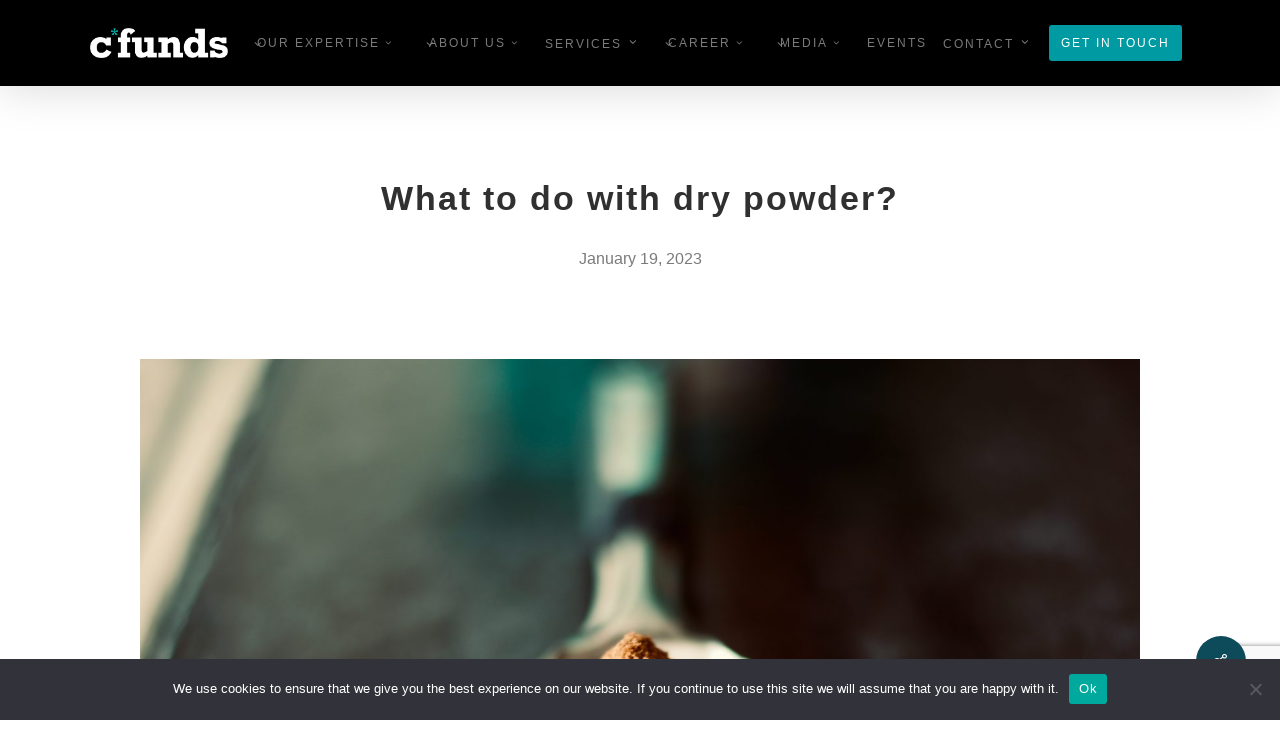

--- FILE ---
content_type: text/html; charset=UTF-8
request_url: https://www.cfunds.io/what-to-do-with-dry-powder/
body_size: 37046
content:
<!doctype html>
<html lang="en-US" class="no-js">
<head>
	<meta charset="UTF-8">
	<meta name="viewport" content="width=device-width, initial-scale=1, maximum-scale=1, user-scalable=0" /><meta name='robots' content='index, follow, max-image-preview:large, max-snippet:-1, max-video-preview:-1' />

	<!-- This site is optimized with the Yoast SEO plugin v24.8.1 - https://yoast.com/wordpress/plugins/seo/ -->
	<title>c*funds &#187; What to do with dry powder?</title><link rel="preload" as="style" href="https://fonts.googleapis.com/css?family=Open%20Sans%3A300%2C400%2C600%2C700&#038;subset=latin%2Clatin-ext&#038;display=swap" /><link rel="stylesheet" href="https://fonts.googleapis.com/css?family=Open%20Sans%3A300%2C400%2C600%2C700&#038;subset=latin%2Clatin-ext&#038;display=swap" media="print" onload="this.media='all'" /><noscript><link rel="stylesheet" href="https://fonts.googleapis.com/css?family=Open%20Sans%3A300%2C400%2C600%2C700&#038;subset=latin%2Clatin-ext&#038;display=swap" /></noscript>
	<link rel="canonical" href="https://www.cfunds.io/what-to-do-with-dry-powder/" />
	<meta property="og:locale" content="en_US" />
	<meta property="og:type" content="article" />
	<meta property="og:title" content="c*funds &#187; What to do with dry powder?" />
	<meta property="og:description" content="Recently, The Economist featured a report about a surprising state of the venture capital industry in early 2023 sitting on hundreds of millions of dollars of dry powder. Venture Capitalists..." />
	<meta property="og:url" content="https://www.cfunds.io/what-to-do-with-dry-powder/" />
	<meta property="og:site_name" content="c*funds" />
	<meta property="article:published_time" content="2023-01-19T16:40:35+00:00" />
	<meta property="article:modified_time" content="2023-06-15T10:27:25+00:00" />
	<meta property="og:image" content="https://www.cfunds.io/wp-content/uploads/2023/01/indivar-kaushik-peHNL7YfMFY-unsplash-scaled.jpg" />
	<meta property="og:image:width" content="2560" />
	<meta property="og:image:height" content="1707" />
	<meta property="og:image:type" content="image/jpeg" />
	<meta name="author" content="Katalin" />
	<meta name="twitter:card" content="summary_large_image" />
	<meta name="twitter:label1" content="Written by" />
	<meta name="twitter:data1" content="Katalin" />
	<meta name="twitter:label2" content="Est. reading time" />
	<meta name="twitter:data2" content="2 minutes" />
	<script type="application/ld+json" class="yoast-schema-graph">{"@context":"https://schema.org","@graph":[{"@type":"WebPage","@id":"https://www.cfunds.io/what-to-do-with-dry-powder/","url":"https://www.cfunds.io/what-to-do-with-dry-powder/","name":"c*funds &#187; What to do with dry powder?","isPartOf":{"@id":"https://www.cfunds.io/#website"},"primaryImageOfPage":{"@id":"https://www.cfunds.io/what-to-do-with-dry-powder/#primaryimage"},"image":{"@id":"https://www.cfunds.io/what-to-do-with-dry-powder/#primaryimage"},"thumbnailUrl":"https://www.cfunds.io/wp-content/uploads/2023/01/indivar-kaushik-peHNL7YfMFY-unsplash-scaled.jpg","datePublished":"2023-01-19T16:40:35+00:00","dateModified":"2023-06-15T10:27:25+00:00","author":{"@id":"https://www.cfunds.io/#/schema/person/8948f9e22e47951a02dd042ed10e82df"},"breadcrumb":{"@id":"https://www.cfunds.io/what-to-do-with-dry-powder/#breadcrumb"},"inLanguage":"en-US","potentialAction":[{"@type":"ReadAction","target":["https://www.cfunds.io/what-to-do-with-dry-powder/"]}]},{"@type":"ImageObject","inLanguage":"en-US","@id":"https://www.cfunds.io/what-to-do-with-dry-powder/#primaryimage","url":"https://www.cfunds.io/wp-content/uploads/2023/01/indivar-kaushik-peHNL7YfMFY-unsplash-scaled.jpg","contentUrl":"https://www.cfunds.io/wp-content/uploads/2023/01/indivar-kaushik-peHNL7YfMFY-unsplash-scaled.jpg","width":2560,"height":1707},{"@type":"BreadcrumbList","@id":"https://www.cfunds.io/what-to-do-with-dry-powder/#breadcrumb","itemListElement":[{"@type":"ListItem","position":1,"name":"Home","item":"https://www.cfunds.io/"},{"@type":"ListItem","position":2,"name":"What to do with dry powder?"}]},{"@type":"WebSite","@id":"https://www.cfunds.io/#website","url":"https://www.cfunds.io/","name":"c*funds","description":"","potentialAction":[{"@type":"SearchAction","target":{"@type":"EntryPoint","urlTemplate":"https://www.cfunds.io/?s={search_term_string}"},"query-input":{"@type":"PropertyValueSpecification","valueRequired":true,"valueName":"search_term_string"}}],"inLanguage":"en-US"},{"@type":"Person","@id":"https://www.cfunds.io/#/schema/person/8948f9e22e47951a02dd042ed10e82df","name":"Katalin","image":{"@type":"ImageObject","inLanguage":"en-US","@id":"https://www.cfunds.io/#/schema/person/image/","url":"https://secure.gravatar.com/avatar/1ff1f0190135d7714cf715e04afe8893c56b80d1f9d4122abdde68620c6e8ef0?s=96&d=mm&r=g","contentUrl":"https://secure.gravatar.com/avatar/1ff1f0190135d7714cf715e04afe8893c56b80d1f9d4122abdde68620c6e8ef0?s=96&d=mm&r=g","caption":"Katalin"},"url":"https://www.cfunds.io/author/katalin/"}]}</script>
	<!-- / Yoast SEO plugin. -->


<link rel='dns-prefetch' href='//js.hs-scripts.com' />
<link rel='dns-prefetch' href='//cdn.jsdelivr.net' />
<link rel='dns-prefetch' href='//fonts.googleapis.com' />
<link href='https://fonts.gstatic.com' crossorigin rel='preconnect' />
<link rel="alternate" type="application/rss+xml" title="c*funds &raquo; Feed" href="https://www.cfunds.io/feed/" />
<link rel="alternate" type="application/rss+xml" title="c*funds &raquo; Comments Feed" href="https://www.cfunds.io/comments/feed/" />
<link rel="alternate" type="text/calendar" title="c*funds &raquo; iCal Feed" href="https://www.cfunds.io/events/?ical=1" />
<link rel="alternate" type="application/rss+xml" title="c*funds &raquo; What to do with dry powder? Comments Feed" href="https://www.cfunds.io/what-to-do-with-dry-powder/feed/" />
<link rel="alternate" title="oEmbed (JSON)" type="application/json+oembed" href="https://www.cfunds.io/wp-json/oembed/1.0/embed?url=https%3A%2F%2Fwww.cfunds.io%2Fwhat-to-do-with-dry-powder%2F" />
<link rel="alternate" title="oEmbed (XML)" type="text/xml+oembed" href="https://www.cfunds.io/wp-json/oembed/1.0/embed?url=https%3A%2F%2Fwww.cfunds.io%2Fwhat-to-do-with-dry-powder%2F&#038;format=xml" />
<style id='wp-img-auto-sizes-contain-inline-css' type='text/css'>
img:is([sizes=auto i],[sizes^="auto," i]){contain-intrinsic-size:3000px 1500px}
/*# sourceURL=wp-img-auto-sizes-contain-inline-css */
</style>
<style id='cf-frontend-style-inline-css' type='text/css'>
@font-face {
	font-family: 'Avenir Medium';
	font-weight: 500;
	font-display: auto;
	src: url('https://cfunds.io/wp-content/uploads/2021/07/AvenirLTStd-Medium-10.woff2') format('woff2'),
		url('https://cfunds.io/wp-content/uploads/2021/07/AvenirLTStd-Medium-10.woff') format('woff'),
		url('https://cfunds.io/wp-content/uploads/2021/07/AvenirLTStd-Medium-10.ttf') format('truetype'),
		url('https://cfunds.io/wp-content/uploads/2021/07/AvenirLTStd-Medium-10-1.otf') format('OpenType');
}
@font-face {
	font-family: 'Avenir Heavy';
	font-weight: 700;
	font-display: auto;
	src: url('https://cfunds.io/wp-content/uploads/2021/07/AvenirLTStd-Heavy-2.otf') format('OpenType'),
		url('https://cfunds.io/wp-content/uploads/2021/07/AvenirLTStd-Heavy-2.woff') format('woff'),
		url('https://cfunds.io/wp-content/uploads/2021/07/AvenirLTStd-Heavy-2.ttf') format('truetype'),
		url('https://cfunds.io/wp-content/uploads/2021/07/AvenirLTStd-Heavy-2.otf') format('OpenType');
}
@font-face {
	font-family: 'Avenir Black';
	font-weight: 900;
	font-display: auto;
	src: url('https://cfunds.io/wp-content/uploads/2021/07/AvenirLTStd-Black.woff2') format('woff2'),
		url('https://cfunds.io/wp-content/uploads/2021/07/AvenirLTStd-Black.woff') format('woff'),
		url('https://cfunds.io/wp-content/uploads/2021/07/AvenirLTStd-Black.ttf') format('truetype'),
		url('https://cfunds.io/wp-content/uploads/2021/07/AvenirLTStd-Black.otf') format('OpenType');
}
/*# sourceURL=cf-frontend-style-inline-css */
</style>
<style id='wp-emoji-styles-inline-css' type='text/css'>

	img.wp-smiley, img.emoji {
		display: inline !important;
		border: none !important;
		box-shadow: none !important;
		height: 1em !important;
		width: 1em !important;
		margin: 0 0.07em !important;
		vertical-align: -0.1em !important;
		background: none !important;
		padding: 0 !important;
	}
/*# sourceURL=wp-emoji-styles-inline-css */
</style>
<link rel='stylesheet' id='wp-block-library-css' href='https://www.cfunds.io/wp-includes/css/dist/block-library/style.min.css?ver=6.9' type='text/css' media='all' />
<link rel='stylesheet' id='wc-blocks-style-css' href='https://www.cfunds.io/wp-content/plugins/woocommerce/assets/client/blocks/wc-blocks.css?ver=wc-9.8.6' type='text/css' media='all' />
<style id='global-styles-inline-css' type='text/css'>
:root{--wp--preset--aspect-ratio--square: 1;--wp--preset--aspect-ratio--4-3: 4/3;--wp--preset--aspect-ratio--3-4: 3/4;--wp--preset--aspect-ratio--3-2: 3/2;--wp--preset--aspect-ratio--2-3: 2/3;--wp--preset--aspect-ratio--16-9: 16/9;--wp--preset--aspect-ratio--9-16: 9/16;--wp--preset--color--black: #000000;--wp--preset--color--cyan-bluish-gray: #abb8c3;--wp--preset--color--white: #ffffff;--wp--preset--color--pale-pink: #f78da7;--wp--preset--color--vivid-red: #cf2e2e;--wp--preset--color--luminous-vivid-orange: #ff6900;--wp--preset--color--luminous-vivid-amber: #fcb900;--wp--preset--color--light-green-cyan: #7bdcb5;--wp--preset--color--vivid-green-cyan: #00d084;--wp--preset--color--pale-cyan-blue: #8ed1fc;--wp--preset--color--vivid-cyan-blue: #0693e3;--wp--preset--color--vivid-purple: #9b51e0;--wp--preset--gradient--vivid-cyan-blue-to-vivid-purple: linear-gradient(135deg,rgb(6,147,227) 0%,rgb(155,81,224) 100%);--wp--preset--gradient--light-green-cyan-to-vivid-green-cyan: linear-gradient(135deg,rgb(122,220,180) 0%,rgb(0,208,130) 100%);--wp--preset--gradient--luminous-vivid-amber-to-luminous-vivid-orange: linear-gradient(135deg,rgb(252,185,0) 0%,rgb(255,105,0) 100%);--wp--preset--gradient--luminous-vivid-orange-to-vivid-red: linear-gradient(135deg,rgb(255,105,0) 0%,rgb(207,46,46) 100%);--wp--preset--gradient--very-light-gray-to-cyan-bluish-gray: linear-gradient(135deg,rgb(238,238,238) 0%,rgb(169,184,195) 100%);--wp--preset--gradient--cool-to-warm-spectrum: linear-gradient(135deg,rgb(74,234,220) 0%,rgb(151,120,209) 20%,rgb(207,42,186) 40%,rgb(238,44,130) 60%,rgb(251,105,98) 80%,rgb(254,248,76) 100%);--wp--preset--gradient--blush-light-purple: linear-gradient(135deg,rgb(255,206,236) 0%,rgb(152,150,240) 100%);--wp--preset--gradient--blush-bordeaux: linear-gradient(135deg,rgb(254,205,165) 0%,rgb(254,45,45) 50%,rgb(107,0,62) 100%);--wp--preset--gradient--luminous-dusk: linear-gradient(135deg,rgb(255,203,112) 0%,rgb(199,81,192) 50%,rgb(65,88,208) 100%);--wp--preset--gradient--pale-ocean: linear-gradient(135deg,rgb(255,245,203) 0%,rgb(182,227,212) 50%,rgb(51,167,181) 100%);--wp--preset--gradient--electric-grass: linear-gradient(135deg,rgb(202,248,128) 0%,rgb(113,206,126) 100%);--wp--preset--gradient--midnight: linear-gradient(135deg,rgb(2,3,129) 0%,rgb(40,116,252) 100%);--wp--preset--font-size--small: 13px;--wp--preset--font-size--medium: 20px;--wp--preset--font-size--large: 36px;--wp--preset--font-size--x-large: 42px;--wp--preset--spacing--20: 0.44rem;--wp--preset--spacing--30: 0.67rem;--wp--preset--spacing--40: 1rem;--wp--preset--spacing--50: 1.5rem;--wp--preset--spacing--60: 2.25rem;--wp--preset--spacing--70: 3.38rem;--wp--preset--spacing--80: 5.06rem;--wp--preset--shadow--natural: 6px 6px 9px rgba(0, 0, 0, 0.2);--wp--preset--shadow--deep: 12px 12px 50px rgba(0, 0, 0, 0.4);--wp--preset--shadow--sharp: 6px 6px 0px rgba(0, 0, 0, 0.2);--wp--preset--shadow--outlined: 6px 6px 0px -3px rgb(255, 255, 255), 6px 6px rgb(0, 0, 0);--wp--preset--shadow--crisp: 6px 6px 0px rgb(0, 0, 0);}:root { --wp--style--global--content-size: 1300px;--wp--style--global--wide-size: 1300px; }:where(body) { margin: 0; }.wp-site-blocks > .alignleft { float: left; margin-right: 2em; }.wp-site-blocks > .alignright { float: right; margin-left: 2em; }.wp-site-blocks > .aligncenter { justify-content: center; margin-left: auto; margin-right: auto; }:where(.is-layout-flex){gap: 0.5em;}:where(.is-layout-grid){gap: 0.5em;}.is-layout-flow > .alignleft{float: left;margin-inline-start: 0;margin-inline-end: 2em;}.is-layout-flow > .alignright{float: right;margin-inline-start: 2em;margin-inline-end: 0;}.is-layout-flow > .aligncenter{margin-left: auto !important;margin-right: auto !important;}.is-layout-constrained > .alignleft{float: left;margin-inline-start: 0;margin-inline-end: 2em;}.is-layout-constrained > .alignright{float: right;margin-inline-start: 2em;margin-inline-end: 0;}.is-layout-constrained > .aligncenter{margin-left: auto !important;margin-right: auto !important;}.is-layout-constrained > :where(:not(.alignleft):not(.alignright):not(.alignfull)){max-width: var(--wp--style--global--content-size);margin-left: auto !important;margin-right: auto !important;}.is-layout-constrained > .alignwide{max-width: var(--wp--style--global--wide-size);}body .is-layout-flex{display: flex;}.is-layout-flex{flex-wrap: wrap;align-items: center;}.is-layout-flex > :is(*, div){margin: 0;}body .is-layout-grid{display: grid;}.is-layout-grid > :is(*, div){margin: 0;}body{padding-top: 0px;padding-right: 0px;padding-bottom: 0px;padding-left: 0px;}:root :where(.wp-element-button, .wp-block-button__link){background-color: #32373c;border-width: 0;color: #fff;font-family: inherit;font-size: inherit;font-style: inherit;font-weight: inherit;letter-spacing: inherit;line-height: inherit;padding-top: calc(0.667em + 2px);padding-right: calc(1.333em + 2px);padding-bottom: calc(0.667em + 2px);padding-left: calc(1.333em + 2px);text-decoration: none;text-transform: inherit;}.has-black-color{color: var(--wp--preset--color--black) !important;}.has-cyan-bluish-gray-color{color: var(--wp--preset--color--cyan-bluish-gray) !important;}.has-white-color{color: var(--wp--preset--color--white) !important;}.has-pale-pink-color{color: var(--wp--preset--color--pale-pink) !important;}.has-vivid-red-color{color: var(--wp--preset--color--vivid-red) !important;}.has-luminous-vivid-orange-color{color: var(--wp--preset--color--luminous-vivid-orange) !important;}.has-luminous-vivid-amber-color{color: var(--wp--preset--color--luminous-vivid-amber) !important;}.has-light-green-cyan-color{color: var(--wp--preset--color--light-green-cyan) !important;}.has-vivid-green-cyan-color{color: var(--wp--preset--color--vivid-green-cyan) !important;}.has-pale-cyan-blue-color{color: var(--wp--preset--color--pale-cyan-blue) !important;}.has-vivid-cyan-blue-color{color: var(--wp--preset--color--vivid-cyan-blue) !important;}.has-vivid-purple-color{color: var(--wp--preset--color--vivid-purple) !important;}.has-black-background-color{background-color: var(--wp--preset--color--black) !important;}.has-cyan-bluish-gray-background-color{background-color: var(--wp--preset--color--cyan-bluish-gray) !important;}.has-white-background-color{background-color: var(--wp--preset--color--white) !important;}.has-pale-pink-background-color{background-color: var(--wp--preset--color--pale-pink) !important;}.has-vivid-red-background-color{background-color: var(--wp--preset--color--vivid-red) !important;}.has-luminous-vivid-orange-background-color{background-color: var(--wp--preset--color--luminous-vivid-orange) !important;}.has-luminous-vivid-amber-background-color{background-color: var(--wp--preset--color--luminous-vivid-amber) !important;}.has-light-green-cyan-background-color{background-color: var(--wp--preset--color--light-green-cyan) !important;}.has-vivid-green-cyan-background-color{background-color: var(--wp--preset--color--vivid-green-cyan) !important;}.has-pale-cyan-blue-background-color{background-color: var(--wp--preset--color--pale-cyan-blue) !important;}.has-vivid-cyan-blue-background-color{background-color: var(--wp--preset--color--vivid-cyan-blue) !important;}.has-vivid-purple-background-color{background-color: var(--wp--preset--color--vivid-purple) !important;}.has-black-border-color{border-color: var(--wp--preset--color--black) !important;}.has-cyan-bluish-gray-border-color{border-color: var(--wp--preset--color--cyan-bluish-gray) !important;}.has-white-border-color{border-color: var(--wp--preset--color--white) !important;}.has-pale-pink-border-color{border-color: var(--wp--preset--color--pale-pink) !important;}.has-vivid-red-border-color{border-color: var(--wp--preset--color--vivid-red) !important;}.has-luminous-vivid-orange-border-color{border-color: var(--wp--preset--color--luminous-vivid-orange) !important;}.has-luminous-vivid-amber-border-color{border-color: var(--wp--preset--color--luminous-vivid-amber) !important;}.has-light-green-cyan-border-color{border-color: var(--wp--preset--color--light-green-cyan) !important;}.has-vivid-green-cyan-border-color{border-color: var(--wp--preset--color--vivid-green-cyan) !important;}.has-pale-cyan-blue-border-color{border-color: var(--wp--preset--color--pale-cyan-blue) !important;}.has-vivid-cyan-blue-border-color{border-color: var(--wp--preset--color--vivid-cyan-blue) !important;}.has-vivid-purple-border-color{border-color: var(--wp--preset--color--vivid-purple) !important;}.has-vivid-cyan-blue-to-vivid-purple-gradient-background{background: var(--wp--preset--gradient--vivid-cyan-blue-to-vivid-purple) !important;}.has-light-green-cyan-to-vivid-green-cyan-gradient-background{background: var(--wp--preset--gradient--light-green-cyan-to-vivid-green-cyan) !important;}.has-luminous-vivid-amber-to-luminous-vivid-orange-gradient-background{background: var(--wp--preset--gradient--luminous-vivid-amber-to-luminous-vivid-orange) !important;}.has-luminous-vivid-orange-to-vivid-red-gradient-background{background: var(--wp--preset--gradient--luminous-vivid-orange-to-vivid-red) !important;}.has-very-light-gray-to-cyan-bluish-gray-gradient-background{background: var(--wp--preset--gradient--very-light-gray-to-cyan-bluish-gray) !important;}.has-cool-to-warm-spectrum-gradient-background{background: var(--wp--preset--gradient--cool-to-warm-spectrum) !important;}.has-blush-light-purple-gradient-background{background: var(--wp--preset--gradient--blush-light-purple) !important;}.has-blush-bordeaux-gradient-background{background: var(--wp--preset--gradient--blush-bordeaux) !important;}.has-luminous-dusk-gradient-background{background: var(--wp--preset--gradient--luminous-dusk) !important;}.has-pale-ocean-gradient-background{background: var(--wp--preset--gradient--pale-ocean) !important;}.has-electric-grass-gradient-background{background: var(--wp--preset--gradient--electric-grass) !important;}.has-midnight-gradient-background{background: var(--wp--preset--gradient--midnight) !important;}.has-small-font-size{font-size: var(--wp--preset--font-size--small) !important;}.has-medium-font-size{font-size: var(--wp--preset--font-size--medium) !important;}.has-large-font-size{font-size: var(--wp--preset--font-size--large) !important;}.has-x-large-font-size{font-size: var(--wp--preset--font-size--x-large) !important;}
/*# sourceURL=global-styles-inline-css */
</style>

<link rel='stylesheet' id='pb_animate-css' href='https://www.cfunds.io/wp-content/plugins/ays-popup-box/public/css/animate.css?ver=5.2.4' type='text/css' media='all' />
<link rel='stylesheet' id='cookie-notice-front-css' href='https://www.cfunds.io/wp-content/plugins/cookie-notice/css/front.min.css?ver=2.5.6' type='text/css' media='all' />
<link rel='stylesheet' id='salient-social-css' href='https://www.cfunds.io/wp-content/plugins/salient-social/css/style.css?ver=1.2.5' type='text/css' media='all' />
<style id='salient-social-inline-css' type='text/css'>

  .sharing-default-minimal .nectar-love.loved,
  body .nectar-social[data-color-override="override"].fixed > a:before, 
  body .nectar-social[data-color-override="override"].fixed .nectar-social-inner a,
  .sharing-default-minimal .nectar-social[data-color-override="override"] .nectar-social-inner a:hover,
  .nectar-social.vertical[data-color-override="override"] .nectar-social-inner a:hover {
    background-color: #0e4b5a;
  }
  .nectar-social.hover .nectar-love.loved,
  .nectar-social.hover > .nectar-love-button a:hover,
  .nectar-social[data-color-override="override"].hover > div a:hover,
  #single-below-header .nectar-social[data-color-override="override"].hover > div a:hover,
  .nectar-social[data-color-override="override"].hover .share-btn:hover,
  .sharing-default-minimal .nectar-social[data-color-override="override"] .nectar-social-inner a {
    border-color: #0e4b5a;
  }
  #single-below-header .nectar-social.hover .nectar-love.loved i,
  #single-below-header .nectar-social.hover[data-color-override="override"] a:hover,
  #single-below-header .nectar-social.hover[data-color-override="override"] a:hover i,
  #single-below-header .nectar-social.hover .nectar-love-button a:hover i,
  .nectar-love:hover i,
  .hover .nectar-love:hover .total_loves,
  .nectar-love.loved i,
  .nectar-social.hover .nectar-love.loved .total_loves,
  .nectar-social.hover .share-btn:hover, 
  .nectar-social[data-color-override="override"].hover .nectar-social-inner a:hover,
  .nectar-social[data-color-override="override"].hover > div:hover span,
  .sharing-default-minimal .nectar-social[data-color-override="override"] .nectar-social-inner a:not(:hover) i,
  .sharing-default-minimal .nectar-social[data-color-override="override"] .nectar-social-inner a:not(:hover) {
    color: #0e4b5a;
  }
/*# sourceURL=salient-social-inline-css */
</style>
<link rel='stylesheet' id='woocommerce-layout-css' href='https://www.cfunds.io/wp-content/plugins/woocommerce/assets/css/woocommerce-layout.css?ver=9.8.6' type='text/css' media='all' />
<link rel='stylesheet' id='woocommerce-smallscreen-css' href='https://www.cfunds.io/wp-content/plugins/woocommerce/assets/css/woocommerce-smallscreen.css?ver=9.8.6' type='text/css' media='only screen and (max-width: 768px)' />
<link rel='stylesheet' id='woocommerce-general-css' href='https://www.cfunds.io/wp-content/plugins/woocommerce/assets/css/woocommerce.css?ver=9.8.6' type='text/css' media='all' />
<style id='woocommerce-inline-inline-css' type='text/css'>
.woocommerce form .form-row .required { visibility: visible; }
/*# sourceURL=woocommerce-inline-inline-css */
</style>
<link rel='stylesheet' id='contact-form-7-css' href='https://www.cfunds.io/wp-content/plugins/contact-form-7/includes/css/styles.css?ver=6.0.6' type='text/css' media='all' />
<link rel='stylesheet' id='wpcf7-redirect-script-frontend-css' href='https://www.cfunds.io/wp-content/plugins/wpcf7-redirect/build/css/wpcf7-redirect-frontend.min.css?ver=1.1' type='text/css' media='all' />
<link rel='stylesheet' id='sendcloud-checkout-css-css' href='https://www.cfunds.io/wp-content/plugins/sendcloud-shipping/resources/css/sendcloud-checkout.css?ver=2.4.5' type='text/css' media='all' />
<link rel='stylesheet' id='brands-styles-css' href='https://www.cfunds.io/wp-content/plugins/woocommerce/assets/css/brands.css?ver=9.8.6' type='text/css' media='all' />
<link rel='stylesheet' id='font-awesome-css' href='https://www.cfunds.io/wp-content/themes/salient/css/font-awesome-legacy.min.css?ver=4.7.1' type='text/css' media='all' />
<link rel='stylesheet' id='salient-grid-system-css' href='https://www.cfunds.io/wp-content/themes/salient/css/build/grid-system.css?ver=17.3.0' type='text/css' media='all' />
<link rel='stylesheet' id='main-styles-css' href='https://www.cfunds.io/wp-content/themes/salient/css/build/style.css?ver=17.3.0' type='text/css' media='all' />
<link rel='stylesheet' id='nectar-header-layout-centered-menu-css' href='https://www.cfunds.io/wp-content/themes/salient/css/build/header/header-layout-centered-menu.css?ver=17.3.0' type='text/css' media='all' />
<link rel='stylesheet' id='nectar-single-styles-css' href='https://www.cfunds.io/wp-content/themes/salient/css/build/single.css?ver=17.3.0' type='text/css' media='all' />
<link rel='stylesheet' id='nectar-cf7-css' href='https://www.cfunds.io/wp-content/themes/salient/css/build/third-party/cf7.css?ver=17.3.0' type='text/css' media='all' />
<link rel='stylesheet' id='nectar-basic-events-calendar-css' href='https://www.cfunds.io/wp-content/themes/salient/css/build/third-party/events-calendar.css?ver=17.3.0' type='text/css' media='all' />

<link rel='stylesheet' id='responsive-css' href='https://www.cfunds.io/wp-content/themes/salient/css/build/responsive.css?ver=17.3.0' type='text/css' media='all' />
<link rel='stylesheet' id='nectar-product-style-classic-css' href='https://www.cfunds.io/wp-content/themes/salient/css/build/third-party/woocommerce/product-style-classic.css?ver=17.3.0' type='text/css' media='all' />
<link rel='stylesheet' id='woocommerce-css' href='https://www.cfunds.io/wp-content/themes/salient/css/build/woocommerce.css?ver=17.3.0' type='text/css' media='all' />
<link rel='stylesheet' id='skin-original-css' href='https://www.cfunds.io/wp-content/themes/salient/css/build/skin-original.css?ver=17.3.0' type='text/css' media='all' />
<link rel='stylesheet' id='salient-wp-menu-dynamic-css' href='https://www.cfunds.io/wp-content/uploads/salient/menu-dynamic.css?ver=69293' type='text/css' media='all' />
<link rel='stylesheet' id='js_composer_front-css' href='https://www.cfunds.io/wp-content/themes/salient/css/build/plugins/js_composer.css?ver=17.3.0' type='text/css' media='all' />
<link rel='stylesheet' id='popup-maker-site-css' href='//www.cfunds.io/wp-content/uploads/pum/pum-site-styles.css?generated=1739444541&#038;ver=1.20.4' type='text/css' media='all' />
<link rel='stylesheet' id='dynamic-css-css' href='https://www.cfunds.io/wp-content/themes/salient/css/salient-dynamic-styles.css?ver=36053' type='text/css' media='all' />
<style id='dynamic-css-inline-css' type='text/css'>
#page-header-bg[data-post-hs="default_minimal"] .inner-wrap{text-align:center}#page-header-bg[data-post-hs="default_minimal"] .inner-wrap >a,.material #page-header-bg.fullscreen-header .inner-wrap >a{color:#fff;font-weight:600;border:var(--nectar-border-thickness) solid rgba(255,255,255,0.4);padding:4px 10px;margin:5px 6px 0 5px;display:inline-block;transition:all 0.2s ease;-webkit-transition:all 0.2s ease;font-size:14px;line-height:18px}body.material #page-header-bg.fullscreen-header .inner-wrap >a{margin-bottom:15px;}body.material #page-header-bg.fullscreen-header .inner-wrap >a{border:none;padding:6px 10px}body[data-button-style^="rounded"] #page-header-bg[data-post-hs="default_minimal"] .inner-wrap >a,body[data-button-style^="rounded"].material #page-header-bg.fullscreen-header .inner-wrap >a{border-radius:100px}body.single [data-post-hs="default_minimal"] #single-below-header span,body.single .heading-title[data-header-style="default_minimal"] #single-below-header span{line-height:14px;}#page-header-bg[data-post-hs="default_minimal"] #single-below-header{text-align:center;position:relative;z-index:100}#page-header-bg[data-post-hs="default_minimal"] #single-below-header span{float:none;display:inline-block}#page-header-bg[data-post-hs="default_minimal"] .inner-wrap >a:hover,#page-header-bg[data-post-hs="default_minimal"] .inner-wrap >a:focus{border-color:transparent}#page-header-bg.fullscreen-header .avatar,#page-header-bg[data-post-hs="default_minimal"] .avatar{border-radius:100%}#page-header-bg.fullscreen-header .meta-author span,#page-header-bg[data-post-hs="default_minimal"] .meta-author span{display:block}#page-header-bg.fullscreen-header .meta-author img{margin-bottom:0;height:50px;width:auto}#page-header-bg[data-post-hs="default_minimal"] .meta-author img{margin-bottom:0;height:40px;width:auto}#page-header-bg[data-post-hs="default_minimal"] .author-section{position:absolute;bottom:30px}#page-header-bg.fullscreen-header .meta-author,#page-header-bg[data-post-hs="default_minimal"] .meta-author{font-size:18px}#page-header-bg.fullscreen-header .author-section .meta-date,#page-header-bg[data-post-hs="default_minimal"] .author-section .meta-date{font-size:12px;color:rgba(255,255,255,0.8)}#page-header-bg.fullscreen-header .author-section .meta-date i{font-size:12px}#page-header-bg[data-post-hs="default_minimal"] .author-section .meta-date i{font-size:11px;line-height:14px}#page-header-bg[data-post-hs="default_minimal"] .author-section .avatar-post-info{position:relative;top:-5px}#page-header-bg.fullscreen-header .author-section a,#page-header-bg[data-post-hs="default_minimal"] .author-section a{display:block;margin-bottom:-2px}#page-header-bg[data-post-hs="default_minimal"] .author-section a{font-size:14px;line-height:14px}#page-header-bg.fullscreen-header .author-section a:hover,#page-header-bg[data-post-hs="default_minimal"] .author-section a:hover{color:rgba(255,255,255,0.85)!important}#page-header-bg.fullscreen-header .author-section,#page-header-bg[data-post-hs="default_minimal"] .author-section{width:100%;z-index:10;text-align:center}#page-header-bg.fullscreen-header .author-section{margin-top:25px;}#page-header-bg.fullscreen-header .author-section span,#page-header-bg[data-post-hs="default_minimal"] .author-section span{padding-left:0;line-height:20px;font-size:20px}#page-header-bg.fullscreen-header .author-section .avatar-post-info,#page-header-bg[data-post-hs="default_minimal"] .author-section .avatar-post-info{margin-left:10px}#page-header-bg.fullscreen-header .author-section .avatar-post-info,#page-header-bg.fullscreen-header .author-section .meta-author,#page-header-bg[data-post-hs="default_minimal"] .author-section .avatar-post-info,#page-header-bg[data-post-hs="default_minimal"] .author-section .meta-author{text-align:left;display:inline-block;top:9px}@media only screen and (min-width :690px) and (max-width :999px){body.single-post #page-header-bg[data-post-hs="default_minimal"]{padding-top:10%;padding-bottom:10%;}}@media only screen and (max-width :690px){#ajax-content-wrap #page-header-bg[data-post-hs="default_minimal"] #single-below-header span:not(.rich-snippet-hidden),#ajax-content-wrap .row.heading-title[data-header-style="default_minimal"] .col.section-title span.meta-category{display:inline-block;}.container-wrap[data-remove-post-comment-number="0"][data-remove-post-author="0"][data-remove-post-date="0"] .heading-title[data-header-style="default_minimal"] #single-below-header > span,#page-header-bg[data-post-hs="default_minimal"] .span_6[data-remove-post-comment-number="0"][data-remove-post-author="0"][data-remove-post-date="0"] #single-below-header > span{padding:0 8px;}.container-wrap[data-remove-post-comment-number="0"][data-remove-post-author="0"][data-remove-post-date="0"] .heading-title[data-header-style="default_minimal"] #single-below-header span,#page-header-bg[data-post-hs="default_minimal"] .span_6[data-remove-post-comment-number="0"][data-remove-post-author="0"][data-remove-post-date="0"] #single-below-header span{font-size:13px;line-height:10px;}.material #page-header-bg.fullscreen-header .author-section{margin-top:5px;}#page-header-bg.fullscreen-header .author-section{bottom:20px;}#page-header-bg.fullscreen-header .author-section .meta-date:not(.updated){margin-top:-4px;display:block;}#page-header-bg.fullscreen-header .author-section .avatar-post-info{margin:10px 0 0 0;}}#page-header-bg h1,#page-header-bg .subheader,.nectar-box-roll .overlaid-content h1,.nectar-box-roll .overlaid-content .subheader,#page-header-bg #portfolio-nav a i,body .section-title #portfolio-nav a:hover i,.page-header-no-bg h1,.page-header-no-bg span,#page-header-bg #portfolio-nav a i,#page-header-bg span,#page-header-bg #single-below-header a:hover,#page-header-bg #single-below-header a:focus,#page-header-bg.fullscreen-header .author-section a{color:#ffffff!important;}body #page-header-bg .pinterest-share i,body #page-header-bg .facebook-share i,body #page-header-bg .linkedin-share i,body #page-header-bg .twitter-share i,body #page-header-bg .google-plus-share i,body #page-header-bg .icon-salient-heart,body #page-header-bg .icon-salient-heart-2{color:#ffffff;}#page-header-bg[data-post-hs="default_minimal"] .inner-wrap > a:not(:hover){color:#ffffff;border-color:rgba(255,255,255,0.4);}.single #page-header-bg #single-below-header > span{border-color:rgba(255,255,255,0.4);}body .section-title #portfolio-nav a:hover i{opacity:0.75;}.single #page-header-bg .blog-title #single-meta .nectar-social.hover > div a,.single #page-header-bg .blog-title #single-meta > div a,.single #page-header-bg .blog-title #single-meta ul .n-shortcode a,#page-header-bg .blog-title #single-meta .nectar-social.hover .share-btn{border-color:rgba(255,255,255,0.4);}.single #page-header-bg .blog-title #single-meta .nectar-social.hover > div a:hover,#page-header-bg .blog-title #single-meta .nectar-social.hover .share-btn:hover,.single #page-header-bg .blog-title #single-meta div > a:hover,.single #page-header-bg .blog-title #single-meta ul .n-shortcode a:hover,.single #page-header-bg .blog-title #single-meta ul li:not(.meta-share-count):hover > a{border-color:rgba(255,255,255,1);}.single #page-header-bg #single-meta div span,.single #page-header-bg #single-meta > div a,.single #page-header-bg #single-meta > div i{color:#ffffff!important;}.single #page-header-bg #single-meta ul .meta-share-count .nectar-social a i{color:rgba(255,255,255,0.7)!important;}.single #page-header-bg #single-meta ul .meta-share-count .nectar-social a:hover i{color:rgba(255,255,255,1)!important;}#header-space{background-color:#ffffff}@media only screen and (min-width:1000px){body #ajax-content-wrap.no-scroll{min-height:calc(100vh - 86px);height:calc(100vh - 86px)!important;}}@media only screen and (min-width:1000px){#page-header-wrap.fullscreen-header,#page-header-wrap.fullscreen-header #page-header-bg,html:not(.nectar-box-roll-loaded) .nectar-box-roll > #page-header-bg.fullscreen-header,.nectar_fullscreen_zoom_recent_projects,#nectar_fullscreen_rows:not(.afterLoaded) > div{height:calc(100vh - 85px);}.wpb_row.vc_row-o-full-height.top-level,.wpb_row.vc_row-o-full-height.top-level > .col.span_12{min-height:calc(100vh - 85px);}html:not(.nectar-box-roll-loaded) .nectar-box-roll > #page-header-bg.fullscreen-header{top:86px;}.nectar-slider-wrap[data-fullscreen="true"]:not(.loaded),.nectar-slider-wrap[data-fullscreen="true"]:not(.loaded) .swiper-container{height:calc(100vh - 84px)!important;}.admin-bar .nectar-slider-wrap[data-fullscreen="true"]:not(.loaded),.admin-bar .nectar-slider-wrap[data-fullscreen="true"]:not(.loaded) .swiper-container{height:calc(100vh - 84px - 32px)!important;}}.admin-bar[class*="page-template-template-no-header"] .wpb_row.vc_row-o-full-height.top-level,.admin-bar[class*="page-template-template-no-header"] .wpb_row.vc_row-o-full-height.top-level > .col.span_12{min-height:calc(100vh - 32px);}body[class*="page-template-template-no-header"] .wpb_row.vc_row-o-full-height.top-level,body[class*="page-template-template-no-header"] .wpb_row.vc_row-o-full-height.top-level > .col.span_12{min-height:100vh;}@media only screen and (max-width:999px){.using-mobile-browser #nectar_fullscreen_rows:not(.afterLoaded):not([data-mobile-disable="on"]) > div{height:calc(100vh - 106px);}.using-mobile-browser .wpb_row.vc_row-o-full-height.top-level,.using-mobile-browser .wpb_row.vc_row-o-full-height.top-level > .col.span_12,[data-permanent-transparent="1"].using-mobile-browser .wpb_row.vc_row-o-full-height.top-level,[data-permanent-transparent="1"].using-mobile-browser .wpb_row.vc_row-o-full-height.top-level > .col.span_12{min-height:calc(100vh - 106px);}html:not(.nectar-box-roll-loaded) .nectar-box-roll > #page-header-bg.fullscreen-header,.nectar_fullscreen_zoom_recent_projects,.nectar-slider-wrap[data-fullscreen="true"]:not(.loaded),.nectar-slider-wrap[data-fullscreen="true"]:not(.loaded) .swiper-container,#nectar_fullscreen_rows:not(.afterLoaded):not([data-mobile-disable="on"]) > div{height:calc(100vh - 53px);}.wpb_row.vc_row-o-full-height.top-level,.wpb_row.vc_row-o-full-height.top-level > .col.span_12{min-height:calc(100vh - 53px);}body[data-transparent-header="false"] #ajax-content-wrap.no-scroll{min-height:calc(100vh - 53px);height:calc(100vh - 53px);}}.post-type-archive-product.woocommerce .container-wrap,.tax-product_cat.woocommerce .container-wrap{background-color:#f6f6f6;}.woocommerce.single-product #single-meta{position:relative!important;top:0!important;margin:0;left:8px;height:auto;}.woocommerce.single-product #single-meta:after{display:block;content:" ";clear:both;height:1px;}.woocommerce ul.products li.product.material,.woocommerce-page ul.products li.product.material{background-color:#ffffff;}.woocommerce ul.products li.product.minimal .product-wrap,.woocommerce ul.products li.product.minimal .background-color-expand,.woocommerce-page ul.products li.product.minimal .product-wrap,.woocommerce-page ul.products li.product.minimal .background-color-expand{background-color:#ffffff;}#ajax-content-wrap .vc_row.inner_row.left_padding_3pct .row_col_wrap_12_inner,.nectar-global-section .vc_row.inner_row.left_padding_3pct .row_col_wrap_12_inner{padding-left:3%;}#ajax-content-wrap .vc_row.inner_row.right_padding_3pct .row_col_wrap_12_inner,.nectar-global-section .vc_row.inner_row.right_padding_3pct .row_col_wrap_12_inner{padding-right:3%;}.img-with-aniamtion-wrap.custom-width-168px .inner{max-width:168px;}@media only screen and (max-width:999px){body .vc_row-fluid:not(.full-width-content) > .span_12 .vc_col-sm-2:not(:last-child):not([class*="vc_col-xs-"]){margin-bottom:25px;}}@media only screen and (min-width :691px) and (max-width :999px){body .vc_col-sm-2{width:31.2%;margin-left:3.1%;}body .full-width-content .vc_col-sm-2{width:33.3%;margin-left:0;}.vc_row-fluid .vc_col-sm-2[class*="vc_col-sm-"]:first-child:not([class*="offset"]),.vc_row-fluid .vc_col-sm-2[class*="vc_col-sm-"]:nth-child(3n+4):not([class*="offset"]){margin-left:0;}}@media only screen and (max-width :690px){body .vc_row-fluid .vc_col-sm-2:not([class*="vc_col-xs"]),body .vc_row-fluid.full-width-content .vc_col-sm-2:not([class*="vc_col-xs"]){width:50%;}.vc_row-fluid .vc_col-sm-2[class*="vc_col-sm-"]:first-child:not([class*="offset"]),.vc_row-fluid .vc_col-sm-2[class*="vc_col-sm-"]:nth-child(2n+3):not([class*="offset"]){margin-left:0;}}.screen-reader-text,.nectar-skip-to-content:not(:focus){border:0;clip:rect(1px,1px,1px,1px);clip-path:inset(50%);height:1px;margin:-1px;overflow:hidden;padding:0;position:absolute!important;width:1px;word-wrap:normal!important;}.row .col img:not([srcset]){width:auto;}.row .col img.img-with-animation.nectar-lazy:not([srcset]){width:100%;}
/* CUSTOM CSS */

/*FONTS*/

h1, h2, h3, h4, h5, h6{
    font-family: Avenir Black, sans-serif!important;
}

h1.entry-title{
    color: #303030;
}

span, a, p, ul, li, div.tribe-common, div.bio-inner .team-desc, 
div.bio-inner .title{
    font-family: Avenir Medium, sans-serif;
}

strong{
    font-family: Avenir Heavy, sans-serif;
}

/* GENERAL */

#hide,
.hide{
    display: none!important;
}

/* NAVIGATION */

/*#header-outer #logo, #header-outer .logo-spacing,*/
/*#header-outer.small-nav #logo, #header-outer.small-nav .logo-spacing{*/
/*    margin-top: 0;*/
/*    margin-bottom: 0;*/
/*}*/

/*#logo {*/
/*    left: -40px;*/
/*}*/

a.sf-with-ul {
    flex-direction: row-reverse;
}

i.nectar-menu-icon.fa.fa-angle-down {
    margin: 0 0 0 5px!important;
}

/* BUTTONS */

a.nectar-button span,
#btn-heavy span{
    font-family: Avenir Heavy, sans-serif!important;
    font-size: 16px!important;
    letter-spacing: 2px;
}

span#cn-notice-buttons .cookie-cta{
    font-family: Avenir Heavy, sans-serif!important;
    font-size: 14px!important;
    background-color: #009AA2;
    color: #fff;
}

/* CLIENTS */

.clients >div img{
    max-width: 60%!important;
}

.case p {
    text-transform: uppercase;
    letter-spacing: 2px;
    font-weight: bold;
    color: #7a7a7a;
    font-size: 12px;
    border-left: 2px solid #7a7a7a;
    padding-left: 10px;
    line-height: 16px;
    opacity: 0.5
}

/* FORMS */

input.wpcf7-submit {
    font-family: Avenir Heavy, sans-serif;
    font-size: 16px;
    letter-spacing: 2px;
    text-transform: uppercase;
}

input[type=text], 
textarea, input[type=email], 
input[type=password], input[type=tel], 
input[type=url], 
input[type=search], 
input[type=date], 
.material.woocommerce-page[data-form-style="default"] input#coupon_code, 
select.wpcf7-select,
.upload-field{
    background-color: rgba(245,245,245,0.25)!important;
    color: #7a7a7a!important;
    font-size: 16px!important;
    padding: 20px!important;
    margin-bottom: 15px!important;
    font-family: Avenir Medium, sans-serif!important;
    box-shadow: none!important;
    border-radius: 3px!important;
    border: 2px solid #E2E2E2!important;
}

select.wpcf7-select{
    padding: 25px 20px 25px 20px!important;
}

.upload-field {
    margin-top: -35px;
}

select {
   -webkit-appearance: none;
}

    /* LP PAGE */

.wpcf7-select {
    background-image: url(/wp-content/uploads/2022/07/i-dropdown-icon.png);
    background-size: 10px 10px;
    background-position: 98% center;
    background-repeat: no-repeat;   
}

.wpcf7-list-item{
    display: block;
    margin: 0;
}

.wpcf7-list-item input[type="checkbox"] {
    margin: 3px 3px 3px 10px;
}

.wpcf7-list-item-label {
    color: #7a7a7a!important;
}

#wpcf7-f3362-p9936-o2 > form > div:nth-child(3) {
    margin-top: -20px;
}

.wpcf7-list-item.last {
    margin-bottom: 20px;
}

.custom-checkbox {
    margin-left: 20px;
}

.custom-checkbox .title{
    font-size: 17px!important;
}

/* MICRO CONVERSIE */

#popmake-14108 {
    padding: 0;
    max-height: 350px;
}

#popup-bg,
#popup-bg:focus,
#popup-bg:active{
    border: 0px!important;
}

div#popmake-4208 {
    background-color: #009AA2;
    border-radius: 3px 3px 0px 0px;
    border: 0px!important;
    background-image: url(/wp-content/uploads/2021/07/cfunds-white-logo2x-1.png); 
    background-repeat: no-repeat;
    background-size: 89px 106px;
    background-position: 90% 20%;
}

div#popmake-4208 h4{
    font-size: 22px;
    line-height: 28px;
}

div#popmake-4208 img{
    width: 75px;
    height: auto;
    position: relative;
    top: -32px;
}

div#popmake-4208 h4{
    margin-top: -20px;
}

div#popmake-4208 a.nectar-button.small.regular.regular-button{
    margin-top: -10px;
}


button.pum-close.popmake-close {
    background: none!important;
    box-shadow: none!important;
}

    /* LEAD FLOW */
    
div#popmake-4783 {
    background: #009AA2;
    border-radius: 5px 5px 0px 0px!important;
    padding: 30px;
    box-shadow: 0px 0px 50px rgba(0,0,0,0.75)!important;
}

div#popmake-4783 button.pum-close.popmake-close {
    margin-right: 5px;
}

div#popmake-4783 h4{
    font-size: 28px!important;
}

div#popmake-4783 p{
    color: #fff!important;
    max-width: 70%;
}

div#popmake-4783 ._form_1 form {
    background-color: #009AA2!important;
    padding: 0;
    margin: -25px 0px -25px 0px;
}

div#popmake-4783 ._form_1 form input[type="text"]{
    color: #fff!important;
    font-size: 16px!important;
    border-radius: 5px!important;
}

div#popmake-4783 ._form_1 form ._form_element{
    margin: 0;
}
    
div#popmake-4783 ._form_1 ::placeholder{
    color: #fff!important;
}

div#popmake-4783 ._form_1 form ._form-content ._x80578787,
div#popmake-4783 ._form_1 form ._form-content ._x52614901{
    display: inline-block;
    width: 42%;
    margin-right: 5px;
}

div#popmake-4783 ._form_1 form ._submit{
    width: 85.5%;
    font-size: 16px;
    padding: 20px!important;
}

div#popmake-4783 ._form_1 form ._marketing-by,
div#popmake-4783 ._form_1 form ._form-branding{
    display: none!important;
}

div#popmake-4783 img.illustratie {
    position: absolute;
    bottom: 35px;
    width: 243px;
    height: auto;
    right: -105px;
}

.pum-content.popmake-content:focus-visible, 
.pum-content *:focus, 
.pum-overlay .pum-content {
	outline: none !important;
}

    /* V2 */
    
div#popmake-5519 img{
    width: 58px;
    height: auto;
}
    
div#popmake-5519 h2{
    font-family: Avenir Black, sans-serif;
    font-size: 33px;
    line-height: 45px;
}

div#popmake-5519 p{
    font-size: 14px;
    line-height: 20px;
    color: #fff;
}

div#popmake-5519 span {
    opacity: 0.75;
    font-size: 12px;
    color: #FFFFFF;
    line-height: 16px;
    width: 206px!important;
    display: block;
    margin: auto;
    padding-top: 10px;
    font-style: italic;
}
    
div#popmake-5519 ._form_1 form {
    background-color: transparent!important;
    padding: 0;
    margin: -25px 0px -25px 0px;
    width: 610px;
}

div#popmake-5519 ._form_1 form input[type="text"]{
    color: #fff!important;
    font-size: 16px!important;
    border-radius: 5px!important;
    border: 2px solid rgba(255,255,255,0.4)!important;
}

div#popmake-5519 ._form_1 form ._form_element{
    margin: 0;
}
    
div#popmake-5519 ._form_1 ::placeholder{
    color: #fff!important;
}

div#popmake-5519 ._form_1 form ._form-content ._x80578787,
div#popmake-5519 ._form_1 form ._form-content ._x52614901{
    display: inline-block;
    width: 42%;
    margin-right: 5px;
}

div#popmake-5519 ._form_1 form ._submit{
    width: 85.5%;
    font-size: 16px;
    padding: 20px!important;
    background: #000!important;
    color: #fff!important;
}

div#popmake-5519 ._form-content {
    text-align: center;
}

div#popmake-5519 ._form_1 form ._marketing-by,
div#popmake-5519 ._form_1 form ._form-branding{
    display: none!important;
}

div#popmake-5519 img.illustratie {
    position: absolute;
    bottom: 35px;
    width: 243px;
    height: auto;
    right: -105px;
}

.pum-theme-4164, .pum-theme-default-theme {
    background-color: rgba( 0, 0, 0, 0.85 );
}

div#popmake-5519 {
    /*background: #009AA1;*/
    border-radius: 10px;
    box-shadow: 0 0 45px 0 rgba(0,0,0,0.25);
    background-image: url('/wp-content/uploads/2022/02/bg-closer.png');
    background-repeat: no-repeat;
    background-position: center center;
    background-size: 560px 500px;
}

    /* QUIZ */
    
#popmake-9872 {
    background: #009AA1;
    border-radius: 5px;
}

#popmake-9872 p{
    color: #fff;
    font-family: Avenir Black, sans-serif!important;
    font-size: 32px;
    line-height: 42px;
    margin: 30px 0px 0px 0px;
    padding-bottom: 0;
}

#popmake-9872 img{
    display: block;
    width: 221px!important;
    position: relative;
    top: 37px;
    z-index: 1;
}

#popmake-9872 a{
    background: #000;
    color: #fff!important;
    text-decoration: none!important;
    text-transform: uppercase;
    padding: 15px 35px;
    border-radius: 5px;
    font-family: Avenir Black, sans-serif!important;
    letter-spacing: 2px;
    position: relative;
    z-index: 999!important;
}

#popmake-9872 span {
    display: block;
    color: #fff;
    margin-top: 10px;
}

#popmake-9872 span:before{
    content: '';
    width: 13px;
    height: 13px;
    background-image: url('/wp-content/uploads/2022/07/i-time.png');
    background-size:  13px 13px;
    display: inline-block;
    margin: 0px 10px 0px 0px;
}



/* TESTIMONIALS */

blockquote.nectar_single_testimonial p {
    font-size: 18px;
    line-height: 34px;
}

.nectar-flickity.nectar-carousel[data-format="default"] .flickity-slider .cell{
    padding: 0!important;
}

/* MAIN NAV */

header#top ul li a {
    text-transform: uppercase;
}

#top nav ul li a{
    color: #7a7a7a;
}

#header-outer[data-lhe="default"] #top nav > ul > li > a:hover, #header-outer[data-lhe="default"] #top nav .sf-menu > .sfHover:not(#social-in-menu) > a, #header-outer[data-lhe="default"] #top nav .sf-menu > .current-menu-item > a, #header-outer[data-lhe="default"] #top nav .sf-menu > .current_page_ancestor > a, #header-outer[data-lhe="default"] #top nav .sf-menu > .current-menu-ancestor > a, #header-outer[data-lhe="default"] #top nav .sf-menu > .current_page_item > a, #header-outer[data-lhe="default"] #top nav > ul > .button_bordered > a:hover, #header-outer[data-lhe="default"] #top nav > .sf-menu > .button_bordered.sfHover > a, #header-outer #top nav > ul > .button_bordered > a:hover, #header-outer:not(.transparent) #social-in-menu a i:after, .sf-menu > li > a:hover > .sf-sub-indicator i, .sf-menu > li > a:active > .sf-sub-indicator i, .sf-menu > .sfHover > a > .sf-sub-indicator i, .sf-menu .megamenu > ul > li:hover > a, #top nav > ul > .megamenu > ul > li > a:hover, #top nav > ul > .megamenu > ul > .sfHover > a, #top nav > ul > .megamenu > ul > li > a:focus, #top nav ul #nectar-user-account a:hover span, #top nav ul #search-btn a:hover span, #top nav ul .slide-out-widget-area-toggle a:hover span, #header-outer[data-format="left-header"] .sf-menu .sub-menu .current-menu-item > a, body.material:not([data-header-color="custom"]) #header-outer:not([data-format="left-header"]) #top ul.cart_list a:hover, body.material #header-outer:not(.transparent) .cart-outer:hover .cart-menu-wrap .icon-salient-cart, #header-outer .widget_shopping_cart .cart_list a, #header-outer .woocommerce.widget_shopping_cart .cart_list li a.remove, #header-outer:not([data-format="left-header"]) #top nav > ul > .megamenu ul ul .current-menu-item.has-ul > a, #header-outer:not([data-format="left-header"]) #top nav > ul > .megamenu ul ul .current-menu-ancestor.has-ul > a, body #header-secondary-outer #social a:hover i, body #header-secondary-outer #social a:focus i, #footer-outer a:focus, #footer-outer a:hover, .recent-posts .post-header a:hover, .result a:hover, .post-area.standard-minimal .post .post-meta .date a, .post-area.standard-minimal .post .post-header h2 a:hover, .post-area.standard-minimal .post .more-link:hover span, .post-area.standard-minimal .post .more-link span:after, .post-area.standard-minimal .post .minimal-post-meta a:hover, .single .post .post-meta a:hover, .single .post .post-meta a:focus, .single #single-meta div a:hover i, .single #single-meta div:hover > a, .single #single-meta div:focus > a, .comment-list .comment-meta a:hover, .comment-list .comment-meta a:focus, .result .title a, .circle-border, .home .blog-recent:not([data-style="list_featured_first_row"]) .col .post-header a:hover, .home .blog-recent .col .post-header h3 a, .pricing-table[data-style="flat-alternative"] .pricing-column.accent-color h4, .pricing-table[data-style="flat-alternative"] .pricing-column.accent-color .interval, .comment-author a:hover, .comment-author a:focus, .project-attrs li i, .woocommerce .star-rating, .woocommerce form .form-row .required, .woocommerce-page form .form-row .required, .woocommerce ul.products li.product .price, .woocommerce-page ul.products li.product .price, .woocommerce-checkout-review-order-table .product-info .amount, .woocommerce-pagination a.page-numbers:hover, .woocommerce p.stars a:hover, .woocommerce .material.product .product-wrap .product-add-to-cart a:hover, .woocommerce .material.product .product-wrap .product-add-to-cart a:hover > span, .woocommerce-MyAccount-navigation ul li.is-active a:before, .woocommerce-MyAccount-navigation ul li:hover a:before, .woocommerce.ascend .price_slider_amount button.button[type="submit"], .ascend.woocommerce #sidebar div ul li a:hover, .ascend.woocommerce #sidebar div ul .current-cat > a, .woocommerce .widget_layered_nav ul li.chosen a:after, .woocommerce-page .widget_layered_nav ul li.chosen a:after, .woocommerce-account .woocommerce > #customer_login .nectar-form-controls .control.active, .woocommerce-account .woocommerce > #customer_login .nectar-form-controls .control:hover, .woocommerce #review_form #respond p.comment-notes span.required, .nectar-milestone .number.accent-color, body #portfolio-nav a:hover i, span.accent-color, .portfolio-items .nectar-love:hover i, .portfolio-items .nectar-love.loved i, body .hovered .nectar-love i, body:not(.material) #search-outer #search #close a span:hover, .carousel-wrap[data-full-width="true"] .carousel-heading a:hover i, #search-outer .ui-widget-content li:hover *, #search-outer .ui-widget-content .ui-state-focus *, .portfolio-filters-inline .container ul li .active, .svg-icon-holder[data-color="accent-color"], .team-member .accent-color:hover, .text_on_hover.product .add_to_cart_button, .blog-recent[data-style="minimal"] .col > span, .blog-recent[data-style="title_only"] .col:hover .post-header .title, .nectar-icon-list[data-icon-style="border"][data-icon-color="accent-color"] .list-icon-holder[data-icon_type="numerical"] span, .nectar-icon-list[data-icon-color="accent-color"][data-icon-style="border"] .content h4, .nectar-icon-list[data-icon-color="accent-color"] .nectar-icon-list-item .list-icon-holder[data-icon_type="numerical"], body #pagination .page-numbers.prev:hover, body #pagination .page-numbers.next:hover, body #pagination a.page-numbers:hover, body #pagination a.page-numbers:focus, .nectar-slide-in-cart .widget_shopping_cart .cart_list a, .sf-menu ul .open-submenu > a, body[data-form-submit="see-through"] input[type=submit], body[data-form-submit="see-through"] button[type=submit], .nectar_icon_wrap[data-color="accent-color"] i, .nectar_team_member_close .inner:before, body:not([data-header-format="left-header"]) #top nav > ul > .megamenu > ul > li > ul > .has-ul > a:hover, body:not([data-header-format="left-header"]) #top nav > ul > .megamenu > ul > li > ul > .has-ul > a:focus, .masonry.material .masonry-blog-item .meta-category a, body .wpb_row .span_12 .portfolio-filters-inline[data-color-scheme="accent-color-underline"].full-width-section .active, body .wpb_row .span_12 .portfolio-filters-inline[data-color-scheme="accent-color-underline"].full-width-section a:hover, .material .comment-list .reply a:hover, .material .comment-list .reply a:focus, .related-posts[data-style="material"] .meta-category a, .material .widget li:not(.has-img) a:hover .post-title, .material #sidebar .widget li:not(.has-img) a:hover .post-title, .material .container-wrap #author-bio #author-info a:hover, .material #sidebar .widget ul[data-style="featured-image-left"] li a:hover .post-title, .material #sidebar .widget .tagcloud a, .single.material .post-area .content-inner > .post-tags a, .post-area.featured_img_left .meta-category a, body.material .nectar-button.see-through.accent-color[data-color-override="false"], div[data-style="minimal_small"] .toggle.accent-color > h3 a:hover, div[data-style="minimal_small"] .toggle.accent-color.open > h3 a, .testimonial_slider[data-rating-color="accent-color"] .star-rating .filled:before, .nectar_single_testimonial[data-color="accent-color"] p .open-quote, .nectar-quick-view-box .star-rating, .minimal.product .product-wrap .normal.icon-salient-cart[class*=" icon-"], .minimal.product .product-wrap i, .minimal.product .product-wrap .normal.icon-salient-m-eye, .products li.product.minimal .product-add-to-cart .loading:after, .widget_search .search-form button[type=submit] .icon-salient-search, body.search-no-results .search-form button[type=submit] .icon-salient-search, #sidebar .widget_shopping_cart .cart_list li a.remove:hover, .col:not(.post-area):not(.span_12):not(#sidebar):hover [class^="icon-"].icon-3x.accent-color.alt-style.hovered, body .col:not(.post-area):not(.span_12):not(#sidebar):hover a [class*=" icon-"].icon-3x.accent-color.alt-style.hovered, .ascend #header-outer:not(.transparent) .cart-outer:hover .cart-menu-wrap:not(.has_products) .icon-salient-cart{
    color: #fff!important;
}

li.current-menu-item a {
    font-family: Avenir Heavy, sans-serif!important;
}

#header-outer .sf-menu li ul li a, #header-outer .widget_shopping_cart .quantity, #header-outer .widget_shopping_cart .cart_list li, #header-outer .cart-notification, #header-outer .total, #header-outer .total strong, #header-outer .product_list_widget li dl dd{
    color: #303030;
    letter-spacing: 2px;
    line-height: 24px;
}

.sf-menu >li ul{
    width: 30em;
}

/* STICKY NAV */

body #header-outer, body[data-header-color="dark"] #header-outer{
    background-color: #000;
}

/* BREADCRUMBS */

#breadcrumbs{
    display: none!important;
}

/* MILESTONES */

/*div.milestones{*/
/*    border-top: 1px solid #f0f0f0;*/
/*}*/

div.milestones .number.accent-color span{
    font-family: Avenir Heavy, sans-serif!important;
}

body .nectar-milestone .subject{
    line-height: 24px;
    color: #7a7a7a;
    font-family: Avenir Medium, sans-serif;
}

/* SERVICE DETAIL PAGE */

.service-member{
    max-width: 390px;
    text-align: center;
    background-color: rgba(24,24,24,0.8);
    backdrop-filter: blur(5px);
    padding: 30px;
    border-radius: 5px;
    border: 1px solid #1F1F1F;
    z-index: 999!important;
}

.service-member img {
    width: 48px!important;
    position: absolute;
    margin-left: auto;
    margin-right: auto;
    left: 0;
    right: 0;
    text-align: center;
    top: -25px;
}

.service-member h4{
    color: #fff!important;
    font-size: 20px;
    margin: 1em 0 1em 0!important;
}

.service-member span{
    opacity: 0.5;
    line-height: 16px;
}

.service-member .btn{
    display: block;
    color: #fff;
    text-transform: uppercase;
    letter-spacing: 2px;
    font-size: 14px!important;
    border: 2px solid #fff;
    border-radius: 5px;
    font-family: Avenir Black, sans-serif;
    margin: 1em 0 1em 0!important;
    transition: all 0.2s;
}

.service-member p {
    padding: 0;
    line-height: 16px;
}

.service-member .tel-btn {
    opacity: 0.5;
    text-transform: uppercase;
    letter-spacing: 2px;
    font-size: 14px!important;
    transition: all 0.2s;
}

.service-member .tel-btn a{
    color: #fff;
    text-decoration: underline;
    transition: all 0.2s;
}

.service-member .btn:hover,
.service-member .tel-btn  a:hover{
    opacity: 0.5!important;
}

.service-list ul{
    padding: 0px;
    margin: 0;
}

.service-list ul li{
    border: 2px solid #D3D3D3;
    border-radius: 5px;
    padding: 20px 25px 20px 50px;
    background: url(/wp-content/uploads/2021/07/Vector.png) no-repeat 20px 50%;
    background-size: 18px 18px;
    list-style-type: none;
    vertical-align: middle;
    color: #7A7A7A;
    margin-bottom: 10px;
    line-height: 24px;
    font-weight: bold;
}

.approach-box {
    text-align: center;
    background-color: rgba(24,24,24,0.8);
    backdrop-filter: blur(5px);
    padding: 30px;
    border-radius: 5px;
    border: 1px solid #1F1F1F;
}

.approach-box p{
    font-size: 16px;
    font-family: Avenir Black, sans-serif!important;
}

.divider-blok {
    background: #F0F0F0;
}

.service-cta{
    margin-bottom: 0px!important;
}

.package {
    padding: 30px 40px;
    border: 2px solid #E2E2E2;
}

.package img{
    max-height: 103px;
    width: auto;
    display: block;
    margin: 0 auto;
}

.package h4{
    text-align: center;
    margin-bottom: 0px!important;
}

.package span{
    display: block;
    text-align: center;
    border-bottom: 2px solid #e2e2e2;
    padding-bottom: 15px;
    margin-bottom: 10px;
    font-family: Avenir Black, sans-serif;
}

.package a{
    text-transform: uppercase;
    letter-spacing: 3px;
    font-weight: bold;
    color: #7a7a7a;
    border: 2px solid #7A7A7A;
    border-radius: 5px;
    display: block;
    text-align: center;
    padding: 5px;
    transition: all 0.2s;
}

.package a:hover{
    border: 2px solid #303030;
    color: #303030;
}

.package video {
    margin: 0 auto;
    display: block;
}

.package ul{
    margin: 20px 0px 20px 0px;
}

.package p{
    font-style: italic;
    font-size: 15px;
    line-height: 26px;
    text-align: center;
    margin: 15px 0px;
}

.highlight{
    border: 2px solid #009AA1;
}

.highlight h4{
    color: #009AA1!important;
}

.highlight span{
    color: #303030;
}

.highlight ul li{
    font-family: Avenir Heavy, sans-serif;
}

.highlight a{
    background-color: #009AA1;
    color: #fff;
    border: none;
}

.highlight a:hover{
    opacity: 0.8;
    color: #fff;
    border: none;
}

.package-footer{
    border-top: 1px solid #E2E2E2;
    margin-top: 3%;
}

.package-footer p{
    color: #AEAEAE;
    font-style: italic;
}

div[data-style="minimal"] .toggle h3 a{
    padding: 0px;
    font-size: 16px;
    letter-spacing: 0px;
    color: #303030;
    font-family: Avenir Heavy, sans-serif;
}

.single-testimonial {
    border: 1px solid #eee;
    padding: 40px;
    border-radius: 5px;
    text-align: center;
    background-image: url('/wp-content/uploads/2022/04/i-bg-testimonial.png');
    background-repeat: no-repeat;
    background-size: 25px 20px;
    background-position: 20px 20px;
}

.single-testimonial img{
    width: 125px!important;
    height: auto;
}

.single-testimonial h4{
    margin: 0!important;
    padding: 0!important;
}

.package .tekst-link {
    border: 0px;
    font-weight: normal; 
}

.package .tekst-link:before{
    content: '';
    width: 30px;
    height: 1px;
    background: #000;
    display: inline-block;
    vertical-align: middle;
    margin-right: 20px;
}

.package .tekst-link:hover{
    border: 0;
}

/* PAGES */

#services h4,
.services-page h4 {
    color: #303030!important;
}

div.single-page-hero{
    min-height: 300px;
}

div.intro-paragraaf p{
    font-family: Avenir Black, sans-serif;
    font-weight: 800!important;
    font-size: 20px;
    line-height: 34px;
    color: #303030;
}

div.single-page-hero h1{
    position: relative;
    top: 200px;
}

.page-id-4140 div.single-page-hero h1{
    top: 150px;
}

div.container-wrap{
    padding-bottom: 0px;
}

/* OVERLAY */

@media (min-width:1025px) {
    .swal-overlay.swal-overlay--show-modal {
        display: none;
    }
    
    li.cta-main-nav a{
        background-color: #009AA2;
        padding: 12px!important;
        opacity: 1.0!important;
        border-radius: 3px;
        color: #fff!important;
        font-family: Avenir Heavy, sans-serif;
    }
    
    li.cta-main-nav a:hover,
    li.cta-main-nav a:active{
        color: #fff!important;
        opacity: 1.0!important;
    }
}

/* QUICK SCAN */

div.column-border {
    border-right: 1px solid #F5F5F5;
}

div.sticky-item h4,
div.custom-list h4{
    color: #303030;
}

div.sticky-item h4 img{
    width: 104px!important;
    height: auto;
    margin: 5px 10px 0px 0px;
    vertical-align: middle;
}

div.sticky-item ul,
div.custom-list ul{
    margin: 0px 0px 30px 0px;
}

div.sticky-item ul li,
div.custom-list ul li,
.package ul li{
    background: url('/wp-content/uploads/2021/07/Vector.png') no-repeat 0px 9px;
    background-size: 15px;
    list-style-type: none;
    padding: 0px 0px 0px 25px;
    vertical-align: middle;
}

/* PROCESS */

    /* CAPITAL RAISNG */
    
br.mobile-enter {
    display: none;
}

.process-stappen .stap{
    margin-top: -55px;
}

.process-stappen .stap .content{
    border: 3px solid #ECECEC;
    border-radius: 3px;
    padding: 30px 60px;
    overflow: hidden;
    position: relative;
    z-index: 800;
}

.process-stappen .stap .content span.titel{
    font-family: Avenir Black, sans-serif!important;
    letter-spacing: 2px!important;
    font-size: 22px;
    line-height: 22px;
    color: #303030;
}

.process-stappen .stap .content p.uitleg{
    line-height: 24px;
    max-width: 350px;
    padding: 0;
    margin: 0;
}

.process-stappen .stap10 .content p.uitleg{
     max-width: 390px!important;
}

.process-stappen .stap .content img.icoon {
    position: absolute;
    right: -50px;
    width: 151px!important;
    top: -5px;
}

.process-stappen .stap img.nummer {
    position: relative;
    width: 65px!important;
    left: -32px;
    top: 120px;
    z-index: 999;
}

    /* GOLDEN CATCH */
    
.sticky-process-left {
    max-width: 525px!important;
}

.sticky-process-left p.intro{
    font-family: Avenir Black, sans-serif;
    font-size: 20px;
    line-height: 34px;
    color: #303030;
}

.sticky-process-left h3{
    font-family: Avenir Black, sans-serif;
    font-size: 32px;
    line-height: 42px;
    color: #303030;
}

.sticky-process-left img {
    max-width: 75%!important;;
}
    
.funnel-stappen {
    margin-top: 25px;
    /*background-image: url('/wp-content/uploads/2021/08/line-bg.png');*/
    /*background-repeat: no-repeat;*/
    /*background-attachment: fixed;*/
    /*background-position: center top; */
}
    
.funnel-stappen .box:not(:first-child){
    margin-top: 50px!important;
}
    
.funnel-stappen .box{
    border: 3px solid #ECECEC;
    border-radius: 3px;
    padding: 37px 0px 21px 0px;
    text-align: center;
    position: relative;
    margin: 0 auto;
    z-index: 999;
    background-color: #FFFFFF;
}

.funnel-stappen .box img.icoon{
    position: absolute;
    top: -30px;
    width: 55px!important;
    left: 50%;
    -webkit-transform: translateX(-50%);
    transform: translateX(-50%)
}

.funnel-stappen img.line-bg{
    position: absolute;
    height: 1400px;
    top: 8px;
    left: 50%;
    -webkit-transform: translateX(-50%);
    transform: translateX(-50%);
    z-index: 100;
}

.funnel-stappen .box span.titel{
    font-family: Avenir Black, sans-serif!important;
    letter-spacing: 2px!important;
    font-size: 22px;
    line-height: 22px;
    color: #303030;
}

.funnel-stappen .box p.uitleg{
    line-height: 24px;
    max-width: 305px;
    text-align: center;
    padding: 0;
    margin: 5px auto 0px auto;
}

.funnel-stappen .stap-2 {
    max-width: 92.5%;
}

.funnel-stappen .stap-3 {
    max-width: 85%;
}

.funnel-stappen .stap-4 {
    max-width: 77.5%;
}

.funnel-stappen .stap-5 {
    max-width: 70%;
}

.funnel-stappen .stap-6 {
    max-width: 62.5%;
}

.funnel-stappen .stap-7 {
    max-width: 55%;
}

.funnel-stappen .stap-8 {
    max-width: 25%;
    padding: 10px 20px 10px 20px!important;
}

.funnel-stappen .stap-8 span.titel-afsluiting{
    text-transform: uppercase;
    font-size: 22px;
    line-height: 22px;
    color: #ECECEC;
    font-family: Avenir Black, sans-serif!important;
    letter-spacing: 2px;
    font-weight: bold;
}

/* FOOTER */

#text-8 .textwidget ul,
.socials{
    margin: 0;
    padding: 0;
}

#text-8 .textwidget ul li,
.socials li{
    list-style-type: none;
    background: none!important;
    padding: 0!important;
}

#text-8 .textwidget ul li img,
.socials li img{
    width: 20px!important;
    vertical-align: middle;
    margin: -3px 10px 0px 0px!important;
}

#text-8 .textwidget ul li a:before{
    display: none;
}

div#copyright .span_5{
    width: 100%;
    border-top: 1px solid #7A7A7A;
    padding-top: 25px;
}

div#copyright span.copyright-white{
    color: #fff;
}

div#footer-widgets h4 {
    font-family: Avenir Black, sans-serif!important;
    text-transform: unset!important;
    letter-spacing: 0px!important;
}

div#footer-widgets img{
    width: 116px;
    height: auto;
}

div#footer-widgets p, 
div#footer-widgets ul li a {
    font-size: 16px;
    color: #7a7a7a!important;
    line-height: 28px;
}

div#footer-widgets ul li a:before{
    content: '›';
    margin-right: 5px;
}

div#footer-widgets ul li a:hover{
    color: #fff!important;
    opacity: 1.0!important;
}

div#footer-widgets #text-2{
    margin-top: -10px;
}

div#footer-widgets #text-2 p:nth-child(2) {
    margin-top: -24px;
}

div#nav_menu-2 h4,
div#text-3 h4 {
    letter-spacing: 2px!important;
}

#footer-widgets input[type="text"],
#footer-widgets input[type="email"] {
    background: #0A0909!important;
    border: 1px solid #7a7a7a!important;
    padding: 10px!important;
}

#text-2 > div > p:nth-child(2) {
    margin-right: 75px;
}

/* CUSTOM UPCOMING EVENTS */

.upcoming-events h4 {
    font-size: 32px;
    line-height: 36px;
}

.upcoming-events .link_text {
    letter-spacing: 2px;
}

.upcoming-events .tribe-events-widget-events-list__view-more.tribe-common-b1 {
    display: none;
    z-index: 999;
}

.upcoming-events .tribe-events-widget .tribe-events-widget-events-list__event-date-tag-datetime{
    justify-content: center;
    z-index: 1;
}

.upcoming-events .tribe-common-g-row {
    border: 2px solid #0E7E84;
    border-radius: 5px;
}

.upcoming-events .tribe-common-g-row:hover{
    border: 2px solid #fff;
    cursor: pointer;
}

.upcoming-events .tribe-common-g-row h3 a:hover,
.upcoming-events .tribe-common-g-row h3 a:focus,
.upcoming-events .tribe-common-g-row h3 a:active{
    border-bottom: 0px!important;
}

.upcoming-events .tribe-common-g-row .tribe-events-widget-events-list__event-date-tag.tribe-common-g-col {
    background-color: #0E7E84;
    width: var(--tec-spacer-13)!important;
    border-radius: 3px 0px 0px 3px!important;
}

.upcoming-events .tribe-events-widget-events-list__event-date-tag-month {
    color: #fff!important;
    font-size: 16px!important;
    font-family: Avenir Black, sans-serif!important;
}

.upcoming-events .tribe-events-widget-events-list__event-date-tag-daynum.tribe-common-h2 {
    color: #fff!important;
    font-size: 26px!important;
    font-family: Avenir Black, sans-serif!important;
}

.upcoming-events .tribe-common-g-row h3 a{
    color: #fff!important;
    font-size: 20px!important;
    font-family: Avenir Black, sans-serif!important;
    letter-spacing: 0px!important;
    line-height: 20px!important;
}

.upcoming-events .tribe-events-widget-events-list__event-datetime-wrapper{
    color: rgba(255,255,255,0.75)!important;
}

.upcoming-events .tribe-events-widget-events-list__event-datetime-wrapper span{
    color: #fff!important;
    font-family: Avenir Heavy, sans-serif!important;
    font-size: 14px!important;
    opacity: 0.75;
}

.upcoming-events .tribe-events-widget-events-list__event-details header {
    display: flex;
    flex-direction: column-reverse;
    padding: 20px;
}

.upcoming-events .tribe-events-widget-events-list__event-details header h3{
    margin-bottom: 0px;
}

.upcoming-events .tribe-common .tribe-common-anchor-thin{
    border-bottom: 0px!important;
}

/* JOBS */

.job {
    background-color: #009AA1;
    padding: 2.5rem 3rem;
    border-radius: 5px;
    transition: 0.2s;
}

.job:hover{
    background-color: #0E7E84;
}

.job h4{
    color: #fff;
    font-size: 26px;
    line-height: 26px;
    margin: 0;
}

.job p{
    color: #fff;
    opacity: 0.75;
    font-size: 14px;
    line-height: 14px;
    margin: 0;
}

/* TRAINEESHIP */

.month-container{
    margin-top: -90px
}

/* EVENTS */

#event-hero a {
    color: #fff;
    background-color: #009AA2;
    padding: 10px 20px;
    display: inline-block;
    border-radius: 5px;
    font-family: Avenir Heavy, sans-serif!important;
    font-size: 16px!important;
    letter-spacing: 2px;
    text-transform: uppercase;
    transition: all 0.2s;
    margin-top: 15px;
    position: absolute;
    bottom: 30px;
    left: 12%;
}

#event-hero a:hover{
    opacity: 0.95;
}

.attending {
    margin-right: 20px;
    display: inline-block!important;
    float: left!important;
    width: calc(100%/3);
}

.attending img {
    display: block;
    max-width: 100%;
}

.attending span {
    font-family: Avenir Heavy, sans-serif!important;
    color: #7A7A7A
}

.attending p{
    font-family: Avenir Black, sans-serif;
    font-size: 20px;
    color: #303030;
    letter-spacing: 2px;
}

.event-footer-message,
#event-hero span,
p.mobile-event-message {
    display: none;
}

.tribe-events-c-top-bar__datepicker {
    display: none;
}

.event-footer-message {
    display: block;
    text-align: center;
    background-color: #009AA2;
    margin: 0 auto!important;
    max-width: 40%; 
    color: #fff;
    padding: 15px!important;
    font-family: Avenir Medium, sans-serif!important;
    font-size: 20px;
    border-radius: 3px;
    position: relative;
    top: -25px;
}

.tribe-common--breakpoint-medium.tribe-events .tribe-events-calendar-list-nav{
    padding-top: 50px
}


a.tribe-common-c-btn-border-small.tribe-events-c-top-bar__today-button.tribe-common-a11y-hidden:after {
    content: 'Join us at the upcoming events:';
    position: absolute;
    left: 140px;
    font-size: 18px;
    color: #303030;
}

#event-hero span {
    display: block;
    color: #fff;
    max-width: 35%;
    font-size: 20px;
    position: absolute;
    bottom: 100px;
    left: 12%;
}

div#event-hero h1{
    position: relative;
    top: 50px;
}

div#event-hero {
    background-image: url(/wp-content/uploads/2024/10/events-1.jpg); 
    background-repeat: no-repeat;
    background-position: center center;
    position: absolute;
    left: 0;
    top: 0px;
    width: 100%;
}

div#event-hero h1{
    color: #fff;
    margin-left: 12%;
    font-family: Avenir Black, sans-serif!important;
    letter-spacing: 2px!important;
    font-size: 45px!important;
    line-height: 61px!important;
}

body.single-tribe_events div#event-hero{
    display: none;
}

header.tribe-events-header {
    margin-top: 300px!important;
}

a.tribe-common-c-btn-border-small.tribe-events-c-top-bar__today-button.tribe-common-a11y-hidden,
time.tribe-events-calendar-list__month-separator-text.tribe-common-h7.tribe-common-h6--min-medium.tribe-common-h--alt,
span.tribe-events-calendar-list__event-date-tag-weekday,
dt.tribe-events-start-date-label,
abbr.tribe-events-abbr.tribe-events-start-date.published.dtstart,
dt.tribe-events-end-date-label,
abbr.tribe-events-abbr.tribe-events-end-date.dtend{
    font-family: Avenir Medium, sans-serif!important;
    color: #7a7a7a!important;
}

.tribe-events-single-event-description.tribe-events-content{
    font-family: Avenir Medium, sans-serif!important;
    color: #7a7a7a!important;
    font-size: 16px!important;
    line-height: 34px!important;
}

span.tribe-events-calendar-list__event-date-tag-daynum.tribe-common-h5.tribe-common-h4--min-medium{
    font-family: Avenir Black, sans-serif!important;
}

.tribe-common--breakpoint-medium.tribe-common .tribe-common-l-container{
    padding-left: 0!important;
    padding-right: 0!important;
}

.tribe-common .tribe-common-l-container{
    max-width: 1245px!important;
}

/* TEAM */

.team-member-image{
    border-radius: 5px;
}

#team .team-meta h3 {
    font-size: 20px!important;
    letter-spacing: 0px;
}

div.team-meta h3,
div.bio-inner h2,
.nectar-carousel-fixed-content h3{
    color: #303030;
}

div.bio-inner .team-desc, 
div.bio-inner .title{
    color: #7a7a7a;
}

/* NIEUWS */

.newsletter {
    background: #009AA1;
    border-radius: 5px;
    padding: 2.5rem 4rem;
}

.newsletter h4{
    color: #fff;
    margin: 0;
    font-size: 32px;
}

.newsletter p{
    color: #fff;
    opacity: 0.75;
    margin: 0;
}

.newsletter .mc4wp-form-fields {
    display: flex;
    gap: 10px;
}

.newsletter input[type=submit]{
    background: #fff!important;
    color: #009AA1;
}

.newsletter .mc4wp-form-fields input {
    max-height: 50px;
}

.newsletter .mc4wp-form-fields input::placeholder {
    color: #fff;
    opacity: 0.5;
}

.newsletter input[type=text]{
    color: #fff!important;
}

/* BLOG */

span.post-featured-img {
    display: block;
    text-align: center;
}

span.meta-category {
    display: none!important;
}

.post h3.title,
.home .blog-recent .col .post-header h3,
.post-header h3{
    color: #303030!important;
}

.post h3.title a,
.home .blog-recent .col .post-header h3 a,
.post-header h3 a{
    font-family: Avenir Black, sans-serif!important;
}

/* HOME */

.home-about .nectar_single_testimonial{
    padding: 2rem;
}

.home-about .nectar_single_testimonial p{
    font-size: 16px;
    line-height: 26px;
}

.home-milestones .nectar-milestone .number span {
    color: #7a7a7a;
}

/* QUIZ DIVIDER */

.quiz-divider {
    background-color: #F0F0F0;
    border-radius: 3px;
}

.quiz-divider .label {
    position: absolute;
    top: -79px;
    left: 50%;
    transform: translate(-50%, 0);
    background: #303030;
    padding: 0px 5px;
    border-radius: 5px;
    color: #fff;
    text-transform: uppercase;
    font-family: Avenir Black, sans-serif!important;
    letter-spacing: 1px;
}

.quiz-divider a {
    background: #009AA1;
    color: #ffff;
    text-transform: uppercase;
    letter-spacing: 3px;
    font-family: Avenir Black, sans-serif!important;
    padding: 15px 35px;
    border-radius: 5px;
}

.quiz-divider .tijd{
    margin-left: 20px;
    font-family: Avenir Heavy, sans-serif;
    color: #303030;
    opacity: 0.5;
}

.quiz-divider .tijd:before {
    content: '';
    width: 13px;
    height: 13px;
    background-image: url(/wp-content/uploads/2022/08/i-tijd.png);
    background-size: 13px 13px;
    display: inline-block;
    margin: 0px 10px 0px 0px;
}

/* DD */

.dd-container{
    width: 80%;
    margin: 0 auto;
    background-image: url('/wp-content/uploads/2022/08/container-bg.png');
    background-repeat: no-repeat;
    background-position: center;
    padding: 50px 0 50px 0px;
    background-size: contain;
}

.dd-row {
    display: flex;
    flex-direction: row;
    align-items: center;
    gap: 90px;
    margin-bottom: 100px;
    /*transition: opacity 4s;*/
    /*opacity: 0;*/
}

.dd-column {
    width: 50%;
}

.dd-column .animated-icon,
.dd-column h4{
    display: inline-block;
    vertical-align: middle;
}

.dd-column h4{
    color: #fff;
    font-size: 22px;
    line-height: 22px;
    margin-bottom: 0!important;
}

.dd-column p{
    margin-top: 15px;
}

.dd-row .accent{
    background: #009AA1;
    border-radius: 5px;
    padding: 30px;
    color: #fff;
}

.dd-row .illustratie{
    padding: 30px;
}

.dd-row .illustratie img {
    width: 224px!important;
    display: block;
    margin: 0 auto;
}

.dd-nummer {
    background: #303030;
    font-size: 12px;
    color: #fff;
    width: 30px;
    height: 22px;
    text-align: center;
    border-radius: 100%;
    line-height: 23px;
}

/* CLIENTS */

.nectar_single_testimonial .wrap span:first-of-type {
    font-family: Avenir Heavy, sans-serif;
    color: #303030;
}

/* TABS */

ul.ui-tabs-nav li a span {
    text-transform: uppercase;
    letter-spacing: 2px;
}

/* ABOUT */

#popmake-11233 {
    padding: 0;
    border-radius: 5px;
    overflow: hidden;
}

#popmake-11233 > div > p:nth-child(1){
    display: none;
}

#popmake-11233 .inner-container-popup {
    padding: 0 5rem;
}

#popmake-11233 .pum-close {
    position: absolute;
    right: -50px;
    top: 15px;
    cursor: pointer;
}

.nectar-flickity .container {
    padding: 0;
}

.timeline .box{
    background: #fff;
    border-radius: 5px;
    border: 1px solid #F0F0F0;
    padding: 20px;
    display: flex;
    align-items: center;
    gap: 20px;
    margin-bottom: 15px;
}

.timeline .box .year{
    background: #009AA1;
    border-radius: 5px;
    z-index: 20;
}

.timeline .box .year h5{
    color: #fff;
    font-size: 22px;
    line-height: 22px;
    margin: 0;
    padding: 25px 15px;
}

.timeline .box .text h4{
    margin: 0;
    font-size: 20px;
}

.timeline .box .text p{
    line-height: 26px;
}

.timeline .box:first-child .year:after{
    content: '';
    width: 2px;
    height: 500px;
    position: absolute;
    background: #009AA1;
    background-size: 2px 25px;
    left: 10.5%;
    z-index: 1;
}

.video-cta div {
    display: inline-block;
    vertical-align: middle!important;
}

.video-cta .tekst{
    font-size: 20px;
    line-height: 28px;
    font-family: Avenir Medium, sans-serif;
}

.video-cta .tekst a{
    font-family: Avenir Heavy, sans-serif;
    border-bottom: 1px dashed;
}

.values-list {
    margin: 0;
}

.values-list li {
    list-style-type: none;
    float: left;
    max-width: 20%;
    padding: 25px 20px;
    vertical-align: top;
    min-height: 250px!important;
    text-align: center;
}

.values-list li:first-child{
    border: 2px solid #e2e2e2;
}

.values-list li:not(:first-child){
    border-top: 2px solid #e2e2e2;
    border-bottom: 2px solid #e2e2e2;
    border-right: 2px solid #e2e2e2;
}

.values-list li p{
    font-size: 14px;
    line-height: 22px;
    margin-top: 20px;
}

.values-list span.nummer{
    font-size: 22px;
    font-weight: bold;
    color: #303030;
}

.values-list span.nummer:after {
    content: '';
    width: 44px;
    height: 5px;
    display: block;
    margin: -13px auto 0px auto;
    background-image: linear-gradient(-90deg, #FFFFFF 0%, #6AC4C8 45%, #009AA1 76%);
}

.service-block,
.single-service{
    border: 2px solid #e2e2e2;
    padding: 25px;
}

.home .single-service .nectar-button,
.about .single-service .nectar-button{
    display: none;
}

.service-block img,
.services-page img{
    width: 38px!important;
}

.about .subject {
    color: #fff!important;
}

.about h1{
    font-size: 48px;
    line-height: 62px;
}

.about h2,
.about h3{
    margin-bottom: 20px!important;
}

.about h2,
.about h3,
.about h4{
    color: #303030;
}

.about h2{
    font-size: 38px;
    line-height: 54px;
}

#team  .nectar-cta.loaded{
    display: none;
}

.about h3{
    font-size: 32px!important;
    line-height: 40px!important;
}

/* WHY CFUNDS */

.why-cfunds{
    border: 2px solid #009AA1;
    background: #fff;
}

.why-cfunds .why-header{
    background: #009AA1;
    padding: 50px;
}

.why-cfunds .why-header h3{
    font-size: 24px;
    color: #fff;
}

.why-cfunds .why-header p{
    color: #fff;
}

/*.media-showcase {*/
/*    z-index: 999;*/
/*    margin-top: -200px!important;*/
/*}*/

.image-showcase div{
    display: inline-block;
    vertical-align: top;
}

.image-showcase .een{
    min-height: 520px;
    width: calc(100%/2.5);
    margin: 0 6px 0px 0px;
    -webkit-background-size: cover!important;
    -moz-background-size: cover!important;
    -o-background-size: cover!important;
    background-size: cover!important;
    background-repeat: no-repeat;
    background-position: center center;
}

.image-showcase .twee{
    min-height: 520px;
    width: calc(100%/4);
    margin: 50px 6px 0px 0px;
    -webkit-background-size: cover!important;
    -moz-background-size: cover!important;
    -o-background-size: cover!important;
    background-size: cover!important;
    background-repeat: no-repeat;
    background-position: center center;
}

.image-showcase .drie{
    min-height: 520px;
    width: calc(100%/3);
    -webkit-background-size: cover!important;
    -moz-background-size: cover!important;
    -o-background-size: cover!important;
    background-size: cover!important;
    background-repeat: no-repeat;
    background-position: center center;
}

/* CASE */

.meta-box {
    background: rgba(24, 24, 24, 0.8);
    padding: 30px;
}

.meta-box p.title{
    font-family: Avenir Heavy, sans-serif!important;
    font-size: 18px;
}

.meta-box span{
    font-family: Avenir Black, sans-serif!important;
    font-weight: 800!important;
    font-size: 48px;
}

.meta-box hr{
    opacity: 0.2;
    margin: -10px 0 20px 0px;
}

.approach .intro-paragraaf p{
    color: #fff;
}

.results-list {
    margin: 0;
}

.results-list li {
    list-style-type: none;
    float: left;
    width: 20%;
    padding: 80px 30px 80px 30px;
    vertical-align: top;
    text-align: center;
    min-height: 263px;
}

.results-list li:first-child{
    border: 2px solid #e2e2e2;
}

.results-list li:not(:first-child){
    border-top: 2px solid #e2e2e2;
    border-bottom: 2px solid #e2e2e2;
    border-right: 2px solid #e2e2e2;
}

.results-list li p{
    font-size: 14px;
    line-height: 22px;
    margin-top: 20px;
}

.results-list li:nth-child(odd){
    background: #F0F0F0;
}

.results-list .nummer{
    font-size: 20px;
    font-family: Avenir Black, sans-serif!important;
    font-weight: 800!important;
    color: #303030;
}

.case-cta{
    width: 117%!important;
    background: #009AA1;
}

.case-cta h3{
    color: #fff;
}

.case-cta p{
    font-size: 22px;
}

.case-cta em {
    font-style: normal;
    opacity: 0.75;
}


.big-quote .testimonial p{
    font-size: 38px;
    line-height: 54px;
    color: #303030;
    font-family: Avenir Black, sans-serif!important;
    margin: 20px 0px 40px 0px!important;
    font-weight: 800!important;
}

.big-quote .meta img {
    width: 79px!important;
    margin: 0;
}

.big-quote .meta p strong{
    color: #303030;
    font-weight: bod;
}

.big-quote .meta p{
     padding: 0!important;;
}

.bellen{
    margin-left: 20px;
}

.bellen, 
.bellen a {
    font-size: 14px;
    opacity: 0.75;
    text-transform: uppercase;
    font-weight: bold;
    color: #fff;
    letter-spacing: 2px;
}

.bellen a:hover{
    opacity: 1.0;
}

.play-btn a{
    margin: 0;
}

/* ANIMATIE VIDEOS */

.page-id-9 video.nectar-video-bg{
    object-fit: cover;
}

.video-animatie img {
    width: 100%!important;
    display: none;
}

.flipped {
    -webkit-transform: scaleX(-1)!important;;
      transform: scaleX(-1)!important;
}

/* RESPONSIVE */

@media (max-device-width:1413px)  {
    
    /*.media-showcase {*/
    /*    margin-top: -100px!important;*/
    /*}*/
    
    .image-showcase .drie{
        width: calc(100%/3.5);
    }
}

    /* VANAF TABLET */
    
@media (max-device-width:961px)  {
    .video-animatie img {
        display: block;
    }
    
    .video-animatie video {
        display: none;
    }
    
    .process-stappen .stap .content img.icoon {
        position: absolute;
        right: -20px;
        width: 60px!important;
        top: -5px;
    }
    
    .process-stappen .stap img.nummer {
        width: 35px!important;
        left: -16px;
        top: 35px;
    }
    
    /* ABOUT */
    
    .timeline .box:first-child .year:after{
        display: none;
    }
    
    /* DD */
    
    .dd-row{
        flex-direction: column!important;
    }
    
    .dd-column,
    .dd-container{
        width: 100%!important;
        text-align: center;
    }
    
    .dd-row .accent{
        padding: 15px;
    }
    
    .dd-row .illustratie,
    .dd-row .dd-nummer{
        display: none!important;
    }
    
    .dd-column h4{
        display: block!important;
        margin-top: 15px!important;
    }
    
    .dd-container{
        counter-reset: css-counter 0;
    }
    
    .dd-container h4{
        counter-increment: css-counter 1;
    }
    
    .dd-container h4:before{
        content: counter(css-counter);
        margin-right: 5px;
    }
    
    /* NEWS */
    
    .newsletter{
        padding: 2rem;
        text-align: center;
    }

    .newsletter .mc4wp-form-fields {
        flex-direction: column;
        gap: 0px;
    }
    
}

    /* MOBILE */

@media (max-device-width:450px)  {
    div#event-hero h1{
        margin-left: 6.5%;
        font-family: Avenir Black, sans-serif!important;
        font-size: 29px!important;
        line-height: 31px!important;
        font-weight: bold;
    }
    
        #event-hero span {
        display: block;
        padding: 15px 25px;
        max-width: 100%;
        font-size: 16px;
        line-height: 20px;
        bottom: 60px;
        left: 0;
    }
    
    #event-hero a{
        bottom: 12px;
        left: 7%;
    }
    
    .single-tribe_events .mobile-event-message,
    .single-tribe_events .event-footer-message{
        display: none;
    }
    
    .single-tribe_events #tribe-events-pg-template {
        max-width: 100%;
    }
    
    .single-tribe_events .tribe-events-event-image img {
        max-width: 100%;
        height: auto;
    }
    
    .single-tribe_events .attending{
        width: 100%;
    }

    div#event-hero h1{
        top: 120px;
    }

    p.mobile-event-message{
        display: block;
        position: absolute;
        top: 360px;
        z-index: 9999;
        font-size: 18px;
        color: #303030;
    }

    .event-footer-message {
        max-width: 100%; 
        padding: 15px!important;
        font-family: Avenir Medium, sans-serif!important;
        font-size: 20px;
        border-radius: 3px;
        position: relative;
        top: 25px;
    }
    
    .mobile-hide{
        display: none!important;
    }
    
    #text-2 > div > p:nth-child(2) {
        margin-right: 0px;
    }
    
    /* ABOUT */
    
    #popmake-11233 .inner-container-popup {
        padding: 0 1rem;
    }
    
    #popmake-11233 .pum-close{
        right: 10px;
    }
    
    #popmake-11233 img{
        width: 50%;
    }
    
    /* CAPITAL RAISING PROCESS */
    
    .tabbed[data-style="minimal"] .wpb_tabs_nav{
        margin-bottom: 25px;
        text-align: center;
    }
    
    br.mobile-enter {
        display: block;
    }
    
    .process-stappen .stap{
        margin-top: -20px;
    }
    
    .process-stappen .stap .content{
        padding: 10px 15px;
        border: 2px solid #ececec;
    }
    
    .process-stappen .stap .content span.titel,
    .funnel-stappen .box span.titel {
        font-size: 18px;
        line-height: 20px!important;
        font-weight: bold;
    }

    
    /*FUNNEL STAPPEN*/
    
    .funnel-stappen .stap-2 {
        max-width: 95%;
    }
    
    .funnel-stappen .stap-3 {
        max-width: 90%;
    }
    
    .funnel-stappen .stap-4 {
        max-width: 85%;
    }
    
    .funnel-stappen .stap-5 {
        max-width: 80%;
    }
    
    .funnel-stappen .stap-6 {
        max-width: 75%;
    }
    
    .funnel-stappen .stap-7 {
        max-width: 70%;
    }
    
    .funnel-stappen .stap-8 {
        max-width: 50%;
        padding: 10px 15px 10px 15px!important;
    }
    
    .funnel-stappen .box p.uitleg{
        margin: 5px 15px 0px 15px;
    }
    
    .funnel-stappen img.line-bg{
        height: 1492px;
    }
    
    /* CASE & ABOUT */
    
    .video-cta .tekst br {
        display: none;
    }
    
    .image-showcase .een{
        width: 100%;
    }
    
    .image-showcase .twee,
    .image-showcase .drie{
        display: none;
    }
    
    .about h1 {
        font-size: 32px;
        line-height: 40px;
        margin-top: 40px;
    }
    
    .about h1 br{
        display: none;
    }
    
    #team{
        margin-bottom: 150px!important;
    }
    
    .values-list li {
        float: none!important;;
        max-width: 100%!important;
        min-height: unset!important;
    }
    
    .values-list li:not(:first-child),
    .results-list li:not(:first-child){
        border-top: 0px solid #e2e2e2;
        border-bottom: 2px solid #e2e2e2;
        border-right: 2px solid #e2e2e2;
        border-left: 2px solid #e2e2e2;
    }
    
    .big-quote .testimonial p{
        font-size: 28px;
        line-height: 40px;
    }
    
    .results-list li{
        float: none!important;;
        width: 100%!important;
        min-height: unset!important;
    }
    
    .cta-text-block{
        margin: 50px 0 50px 0px;
    }
    
    .case-cta{
        padding-right: 15px;
        width: 111%!important;
    }
    
    .quiz-divider .label{
        top: -33px;
        font-weight: bold;
    }
    
    .quiz-divider a{
        display: block;
        padding: 10px 5px;
        text-align: center;
        margin: 0 auto;
        font-weight: bold;
    }
    
    .quiz-divider .tijd{
        margin: 0 auto!important;
        display: block;
        text-align: center;
    }
    
}
/*# sourceURL=dynamic-css-inline-css */
</style>
<script type="text/javascript" src="https://www.cfunds.io/wp-includes/js/jquery/jquery.min.js?ver=3.7.1" id="jquery-core-js"></script>
<script type="text/javascript" src="https://www.cfunds.io/wp-includes/js/jquery/jquery-migrate.min.js?ver=3.4.1" id="jquery-migrate-js"></script>
<script type="text/javascript" id="ays-pb-js-extra">
/* <![CDATA[ */
var pbLocalizeObj = {"ajax":"https://www.cfunds.io/wp-admin/admin-ajax.php","seconds":"seconds","thisWillClose":"This will close in","icons":{"close_icon":"\u003Csvg class=\"ays_pb_material_close_icon\" xmlns=\"https://www.w3.org/2000/svg\" height=\"36px\" viewBox=\"0 0 24 24\" width=\"36px\" fill=\"#000000\" alt=\"Pop-up Close\"\u003E\u003Cpath d=\"M0 0h24v24H0z\" fill=\"none\"/\u003E\u003Cpath d=\"M19 6.41L17.59 5 12 10.59 6.41 5 5 6.41 10.59 12 5 17.59 6.41 19 12 13.41 17.59 19 19 17.59 13.41 12z\"/\u003E\u003C/svg\u003E","close_circle_icon":"\u003Csvg class=\"ays_pb_material_close_circle_icon\" xmlns=\"https://www.w3.org/2000/svg\" height=\"24\" viewBox=\"0 0 24 24\" width=\"36\" alt=\"Pop-up Close\"\u003E\u003Cpath d=\"M0 0h24v24H0z\" fill=\"none\"/\u003E\u003Cpath d=\"M12 2C6.47 2 2 6.47 2 12s4.47 10 10 10 10-4.47 10-10S17.53 2 12 2zm5 13.59L15.59 17 12 13.41 8.41 17 7 15.59 10.59 12 7 8.41 8.41 7 12 10.59 15.59 7 17 8.41 13.41 12 17 15.59z\"/\u003E\u003C/svg\u003E","volume_up_icon":"\u003Csvg class=\"ays_pb_fa_volume\" xmlns=\"https://www.w3.org/2000/svg\" height=\"24\" viewBox=\"0 0 24 24\" width=\"36\"\u003E\u003Cpath d=\"M0 0h24v24H0z\" fill=\"none\"/\u003E\u003Cpath d=\"M3 9v6h4l5 5V4L7 9H3zm13.5 3c0-1.77-1.02-3.29-2.5-4.03v8.05c1.48-.73 2.5-2.25 2.5-4.02zM14 3.23v2.06c2.89.86 5 3.54 5 6.71s-2.11 5.85-5 6.71v2.06c4.01-.91 7-4.49 7-8.77s-2.99-7.86-7-8.77z\"/\u003E\u003C/svg\u003E","volume_mute_icon":"\u003Csvg xmlns=\"https://www.w3.org/2000/svg\" height=\"24\" viewBox=\"0 0 24 24\" width=\"24\"\u003E\u003Cpath d=\"M0 0h24v24H0z\" fill=\"none\"/\u003E\u003Cpath d=\"M7 9v6h4l5 5V4l-5 5H7z\"/\u003E\u003C/svg\u003E"}};
//# sourceURL=ays-pb-js-extra
/* ]]> */
</script>
<script type="text/javascript" src="https://www.cfunds.io/wp-content/plugins/ays-popup-box/public/js/ays-pb-public.js?ver=5.2.4" id="ays-pb-js"></script>
<script type="text/javascript" id="cookie-notice-front-js-before">
/* <![CDATA[ */
var cnArgs = {"ajaxUrl":"https:\/\/www.cfunds.io\/wp-admin\/admin-ajax.php","nonce":"ce2fac5684","hideEffect":"fade","position":"bottom","onScroll":false,"onScrollOffset":100,"onClick":false,"cookieName":"cookie_notice_accepted","cookieTime":2592000,"cookieTimeRejected":2592000,"globalCookie":false,"redirection":false,"cache":true,"revokeCookies":false,"revokeCookiesOpt":"automatic"};

//# sourceURL=cookie-notice-front-js-before
/* ]]> */
</script>
<script type="text/javascript" src="https://www.cfunds.io/wp-content/plugins/cookie-notice/js/front.min.js?ver=2.5.6" id="cookie-notice-front-js"></script>
<script type="text/javascript" src="https://www.cfunds.io/wp-content/plugins/sticky-menu-or-anything-on-scroll/assets/js/jq-sticky-anything.min.js?ver=2.1.1" id="stickyAnythingLib-js"></script>
<script type="text/javascript" src="https://www.cfunds.io/wp-content/plugins/woocommerce/assets/js/jquery-blockui/jquery.blockUI.min.js?ver=2.7.0-wc.9.8.6" id="jquery-blockui-js" defer="defer" data-wp-strategy="defer"></script>
<script type="text/javascript" src="https://www.cfunds.io/wp-content/plugins/woocommerce/assets/js/js-cookie/js.cookie.min.js?ver=2.1.4-wc.9.8.6" id="js-cookie-js" defer="defer" data-wp-strategy="defer"></script>
<script type="text/javascript" id="woocommerce-js-extra">
/* <![CDATA[ */
var woocommerce_params = {"ajax_url":"/wp-admin/admin-ajax.php","wc_ajax_url":"/?wc-ajax=%%endpoint%%","i18n_password_show":"Show password","i18n_password_hide":"Hide password"};
//# sourceURL=woocommerce-js-extra
/* ]]> */
</script>
<script type="text/javascript" src="https://www.cfunds.io/wp-content/plugins/woocommerce/assets/js/frontend/woocommerce.min.js?ver=9.8.6" id="woocommerce-js" defer="defer" data-wp-strategy="defer"></script>
<script type="text/javascript" id="WCPAY_ASSETS-js-extra">
/* <![CDATA[ */
var wcpayAssets = {"url":"https://www.cfunds.io/wp-content/plugins/woocommerce-payments/dist/"};
//# sourceURL=WCPAY_ASSETS-js-extra
/* ]]> */
</script>
<script></script><link rel="https://api.w.org/" href="https://www.cfunds.io/wp-json/" /><link rel="alternate" title="JSON" type="application/json" href="https://www.cfunds.io/wp-json/wp/v2/posts/10656" /><link rel="EditURI" type="application/rsd+xml" title="RSD" href="https://www.cfunds.io/xmlrpc.php?rsd" />
<meta name="generator" content="WordPress 6.9" />
<meta name="generator" content="WooCommerce 9.8.6" />
<link rel='shortlink' href='https://www.cfunds.io/?p=10656' />
			<!-- DO NOT COPY THIS SNIPPET! Start of Page Analytics Tracking for HubSpot WordPress plugin v11.2.9-->
			<script class="hsq-set-content-id" data-content-id="blog-post">
				var _hsq = _hsq || [];
				_hsq.push(["setContentType", "blog-post"]);
			</script>
			<!-- DO NOT COPY THIS SNIPPET! End of Page Analytics Tracking for HubSpot WordPress plugin -->
			<style>.apjtempswal{display:none!important;}body.complete .swal-overlay{opacity: 0;}body.complete .swal-overlay--show-modal{opacity: 1 !important;}</style><meta name="tec-api-version" content="v1"><meta name="tec-api-origin" content="https://www.cfunds.io"><link rel="alternate" href="https://www.cfunds.io/wp-json/tribe/events/v1/" /><script type="text/javascript"> var root = document.getElementsByTagName( "html" )[0]; root.setAttribute( "class", "js" ); </script>	<noscript><style>.woocommerce-product-gallery{ opacity: 1 !important; }</style></noscript>
	<meta name="generator" content="Powered by WPBakery Page Builder - drag and drop page builder for WordPress."/>
<!-- UIkit JS -->
<script src="https://cdn.jsdelivr.net/npm/uikit@3.13.7/dist/js/uikit.min.js"></script>
<script src="https://cdn.jsdelivr.net/npm/uikit@3.13.7/dist/js/uikit-icons.min.js"></script>

<!-- CHART JS -->
<script src="https://cdnjs.cloudflare.com/ajax/libs/Chart.js/2.9.4/Chart.js"></script>

<!-- Google Analytics 4 tag (gtag.js) -->
<script async src="https://www.googletagmanager.com/gtag/js?id=G-DZYV5WS1K6"></script>
<script>
  window.dataLayer = window.dataLayer || [];
  function gtag(){dataLayer.push(arguments);}
  gtag('js', new Date());

  gtag('config', 'G-DZYV5WS1K6');
</script>
			
<!-- Global site tag (gtag.js) - Google Analytics -->
<script async src="https://www.googletagmanager.com/gtag/js?id=UA-106795774-2"></script>
<script>
  window.dataLayer = window.dataLayer || [];
  function gtag(){dataLayer.push(arguments);}
  gtag('js', new Date());

  gtag('config', 'UA-106795774-2');
</script>

<script>
document.addEventListener( 'wpcf7mailsent', function( event ) {
  ga('send', 'event', 'Contact Form', 'submit');
}, false );
</script>

<!-- ActiveCampaign -->
<script type="text/javascript">
    (function(e,t,o,n,p,r,i){e.visitorGlobalObjectAlias=n;e[e.visitorGlobalObjectAlias]=e[e.visitorGlobalObjectAlias]||function(){(e[e.visitorGlobalObjectAlias].q=e[e.visitorGlobalObjectAlias].q||[]).push(arguments)};e[e.visitorGlobalObjectAlias].l=(new Date).getTime();r=t.createElement("script");r.src=o;r.async=true;i=t.getElementsByTagName("script")[0];i.parentNode.insertBefore(r,i)})(window,document,"https://diffuser-cdn.app-us1.com/diffuser/diffuser.js","vgo");
    vgo('setAccount', '800727121');
    vgo('setTrackByDefault', true);

    vgo('process');
</script>

<!-- Hotjar Tracking Code for https://www.cfunds.io -->
<script>
    (function(h,o,t,j,a,r){
        h.hj=h.hj||function(){(h.hj.q=h.hj.q||[]).push(arguments)};
        h._hjSettings={hjid:2876107,hjsv:6};
        a=o.getElementsByTagName('head')[0];
        r=o.createElement('script');r.async=1;
        r.src=t+h._hjSettings.hjid+j+h._hjSettings.hjsv;
        a.appendChild(r);
    })(window,document,'https://static.hotjar.com/c/hotjar-','.js?sv=');
</script><link rel="icon" href="https://www.cfunds.io/wp-content/uploads/2025/07/cropped-Screenshot-2025-07-15-at-10.38.05-32x32.png" sizes="32x32" />
<link rel="icon" href="https://www.cfunds.io/wp-content/uploads/2025/07/cropped-Screenshot-2025-07-15-at-10.38.05-192x192.png" sizes="192x192" />
<link rel="apple-touch-icon" href="https://www.cfunds.io/wp-content/uploads/2025/07/cropped-Screenshot-2025-07-15-at-10.38.05-180x180.png" />
<meta name="msapplication-TileImage" content="https://www.cfunds.io/wp-content/uploads/2025/07/cropped-Screenshot-2025-07-15-at-10.38.05-270x270.png" />
<noscript><style> .wpb_animate_when_almost_visible { opacity: 1; }</style></noscript><link rel='stylesheet' id='ays-pb-min-css' href='https://www.cfunds.io/wp-content/plugins/ays-popup-box/public/css/ays-pb-public-min.css?ver=5.2.4' type='text/css' media='all' />
<link data-pagespeed-no-defer data-nowprocket data-wpacu-skip data-no-optimize data-noptimize rel='stylesheet' id='main-styles-non-critical-css' href='https://www.cfunds.io/wp-content/themes/salient/css/build/style-non-critical.css?ver=17.3.0' type='text/css' media='all' />
<link data-pagespeed-no-defer data-nowprocket data-wpacu-skip data-no-optimize data-noptimize rel='stylesheet' id='nectar-woocommerce-non-critical-css' href='https://www.cfunds.io/wp-content/themes/salient/css/build/third-party/woocommerce/woocommerce-non-critical.css?ver=17.3.0' type='text/css' media='all' />
<link data-pagespeed-no-defer data-nowprocket data-wpacu-skip data-no-optimize data-noptimize rel='stylesheet' id='fancyBox-css' href='https://www.cfunds.io/wp-content/themes/salient/css/build/plugins/jquery.fancybox.css?ver=3.3.1' type='text/css' media='all' />
<link data-pagespeed-no-defer data-nowprocket data-wpacu-skip data-no-optimize data-noptimize rel='stylesheet' id='nectar-ocm-core-css' href='https://www.cfunds.io/wp-content/themes/salient/css/build/off-canvas/core.css?ver=17.3.0' type='text/css' media='all' />
<link data-pagespeed-no-defer data-nowprocket data-wpacu-skip data-no-optimize data-noptimize rel='stylesheet' id='nectar-ocm-fullscreen-split-css' href='https://www.cfunds.io/wp-content/themes/salient/css/build/off-canvas/fullscreen-split.css?ver=17.3.0' type='text/css' media='all' />
</head><body class="wp-singular post-template-default single single-post postid-10656 single-format-standard wp-theme-salient theme-salient cookies-not-set woocommerce-no-js tribe-no-js original wpb-js-composer js-comp-ver-7.8.1 vc_responsive" data-footer-reveal="false" data-footer-reveal-shadow="none" data-header-format="centered-menu" data-body-border="off" data-boxed-style="" data-header-breakpoint="1000" data-dropdown-style="minimal" data-cae="easeOutCubic" data-cad="750" data-megamenu-width="contained" data-aie="none" data-ls="fancybox" data-apte="horizontal_swipe_basic" data-hhun="0" data-fancy-form-rcs="default" data-form-style="default" data-form-submit="regular" data-is="minimal" data-button-style="slightly_rounded_shadow" data-user-account-button="false" data-flex-cols="true" data-col-gap="default" data-header-inherit-rc="false" data-header-search="false" data-animated-anchors="true" data-ajax-transitions="false" data-full-width-header="false" data-slide-out-widget-area="true" data-slide-out-widget-area-style="fullscreen-split" data-user-set-ocm="off" data-loading-animation="none" data-bg-header="false" data-responsive="1" data-ext-responsive="true" data-ext-padding="90" data-header-resize="0" data-header-color="light" data-cart="true" data-remove-m-parallax="" data-remove-m-video-bgs="" data-m-animate="0" data-force-header-trans-color="light" data-smooth-scrolling="0" data-permanent-transparent="false" >

	
	<script type="text/javascript">
	 (function(window, document) {

		document.documentElement.classList.remove("no-js");

		if(navigator.userAgent.match(/(Android|iPod|iPhone|iPad|BlackBerry|IEMobile|Opera Mini)/)) {
			document.body.className += " using-mobile-browser mobile ";
		}
		if(navigator.userAgent.match(/Mac/) && navigator.maxTouchPoints && navigator.maxTouchPoints > 2) {
			document.body.className += " using-ios-device ";
		}

		if( !("ontouchstart" in window) ) {

			var body = document.querySelector("body");
			var winW = window.innerWidth;
			var bodyW = body.clientWidth;

			if (winW > bodyW + 4) {
				body.setAttribute("style", "--scroll-bar-w: " + (winW - bodyW - 4) + "px");
			} else {
				body.setAttribute("style", "--scroll-bar-w: 0px");
			}
		}

	 })(window, document);
   </script><a href="#ajax-content-wrap" class="nectar-skip-to-content">Skip to main content</a>	
	<div id="header-space"  data-header-mobile-fixed='1'></div> 
	
		<div id="header-outer" data-has-menu="true" data-has-buttons="yes" data-header-button_style="shadow_hover_scale" data-using-pr-menu="true" data-mobile-fixed="1" data-ptnm="false" data-lhe="animated_underline" data-user-set-bg="#ffffff" data-format="centered-menu" data-permanent-transparent="false" data-megamenu-rt="0" data-remove-fixed="0" data-header-resize="0" data-cart="true" data-transparency-option="" data-box-shadow="large" data-shrink-num="6" data-using-secondary="0" data-using-logo="1" data-logo-height="30" data-m-logo-height="30" data-padding="28" data-full-width="false" data-condense="false" >
		
<div id="search-outer" class="nectar">
	<div id="search">
		<div class="container">
			 <div id="search-box">
				 <div class="inner-wrap">
					 <div class="col span_12">
						  <form role="search" action="https://www.cfunds.io/" method="GET">
															<input type="text" name="s"  value="Start Typing..." aria-label="Search" data-placeholder="Start Typing..." />
							
						
												</form>
					</div><!--/span_12-->
				</div><!--/inner-wrap-->
			 </div><!--/search-box-->
			 <div id="close"><a href="#" role="button"><span class="screen-reader-text">Close Search</span>
				<span class="icon-salient-x" aria-hidden="true"></span>				 </a></div>
		 </div><!--/container-->
	</div><!--/search-->
</div><!--/search-outer-->

<header id="top" role="banner">
	<div class="container">
		<div class="row">
			<div class="col span_3">
								<a id="logo" href="https://www.cfunds.io" data-supplied-ml-starting-dark="true" data-supplied-ml-starting="true" data-supplied-ml="false" >
					<img class="stnd skip-lazy default-logo" width="3608" height="785" alt="c*funds" src="https://www.cfunds.io/wp-content/uploads/2021/07/cfunds-logo2x.png" srcset="https://www.cfunds.io/wp-content/uploads/2021/07/cfunds-logo2x.png 1x, https://www.cfunds.io/wp-content/uploads/2021/07/cfunds-logo2x.png 2x" />				</a>
							</div><!--/span_3-->

			<div class="col span_9 col_last">
									<div class="nectar-mobile-only mobile-header"><div class="inner"></div></div>
				
						<a id="mobile-cart-link" aria-label="Cart" data-cart-style="dropdown" href="https://www.cfunds.io/checkout/"><i class="icon-salient-cart"></i><div class="cart-wrap"><span>0 </span></div></a>
															<div class="slide-out-widget-area-toggle mobile-icon fullscreen-split" data-custom-color="false" data-icon-animation="simple-transform">
						<div> <a href="#slide-out-widget-area" role="button" aria-label="Navigation Menu" aria-expanded="false" class="closed">
							<span class="screen-reader-text">Menu</span><span aria-hidden="true"> <i class="lines-button x2"> <i class="lines"></i> </i> </span>						</a></div>
					</div>
				
									<nav aria-label="Main Menu">
													<ul class="sf-menu">
								<li id="menu-item-11321" class="menu-item menu-item-type-custom menu-item-object-custom menu-item-has-children menu-item-has-icon nectar-regular-menu-item sf-with-ul menu-item-11321"><a aria-haspopup="true" aria-expanded="false"><i class="nectar-menu-icon fa fa-angle-down" role="presentation"></i><span class="menu-title-text">Our expertise</span><span class="sf-sub-indicator"><i class="fa fa-angle-down icon-in-menu" aria-hidden="true"></i></span></a>
<ul class="sub-menu">
	<li id="menu-item-11322" class="menu-item menu-item-type-post_type menu-item-object-page nectar-regular-menu-item menu-item-11322"><a href="https://www.cfunds.io/services/"><span class="menu-title-text">What we do</span></a></li>
	<li id="menu-item-4475" class="menu-item menu-item-type-post_type menu-item-object-page nectar-regular-menu-item menu-item-4475"><a href="https://www.cfunds.io/process/"><span class="menu-title-text">How we do it</span></a></li>
</ul>
</li>
<li id="menu-item-11293" class="menu-item menu-item-type-custom menu-item-object-custom menu-item-has-children menu-item-has-icon nectar-regular-menu-item sf-with-ul menu-item-11293"><a aria-haspopup="true" aria-expanded="false"><i class="nectar-menu-icon fa fa-angle-down" role="presentation"></i><span class="menu-title-text">About us</span><span class="sf-sub-indicator"><i class="fa fa-angle-down icon-in-menu" aria-hidden="true"></i></span></a>
<ul class="sub-menu">
	<li id="menu-item-18960" class="menu-item menu-item-type-post_type menu-item-object-page nectar-regular-menu-item menu-item-18960"><a href="https://www.cfunds.io/our-story/"><span class="menu-title-text">Our story</span></a></li>
	<li id="menu-item-17150" class="menu-item menu-item-type-post_type menu-item-object-page nectar-regular-menu-item menu-item-17150"><a href="https://www.cfunds.io/mission-statement/"><span class="menu-title-text">Our Mission</span></a></li>
	<li id="menu-item-11302" class="menu-item menu-item-type-post_type menu-item-object-page nectar-regular-menu-item menu-item-11302"><a href="https://www.cfunds.io/team/"><span class="menu-title-text">Team</span></a></li>
	<li id="menu-item-11295" class="menu-item menu-item-type-post_type menu-item-object-page nectar-regular-menu-item menu-item-11295"><a href="https://www.cfunds.io/global-presence/"><span class="menu-title-text">Global Presence</span></a></li>
</ul>
</li>
<li id="menu-item-18891" class="menu-item menu-item-type-post_type menu-item-object-page menu-item-has-children nectar-regular-menu-item sf-with-ul menu-item-18891"><a href="https://www.cfunds.io/1-hour-market-mapping-advisory-2/" aria-haspopup="true" aria-expanded="false"><span class="menu-title-text">Services</span><span class="sf-sub-indicator"><i class="fa fa-angle-down icon-in-menu" aria-hidden="true"></i></span></a>
<ul class="sub-menu">
	<li id="menu-item-18895" class="menu-item menu-item-type-post_type menu-item-object-page nectar-regular-menu-item menu-item-18895"><a href="https://www.cfunds.io/1-hour-market-mapping-advisory/"><span class="menu-title-text">1 hour market mapping advisory</span></a></li>
	<li id="menu-item-19396" class="menu-item menu-item-type-post_type menu-item-object-page nectar-regular-menu-item menu-item-19396"><a href="https://www.cfunds.io/series-b-fundraising-campaign/"><span class="menu-title-text">Series B fundraising campaign</span></a></li>
	<li id="menu-item-19382" class="menu-item menu-item-type-post_type menu-item-object-page nectar-regular-menu-item menu-item-19382"><a href="https://www.cfunds.io/services/co-investments-and-direct-deals/"><span class="menu-title-text">Co-Investments and Direct Deals</span></a></li>
	<li id="menu-item-19383" class="menu-item menu-item-type-post_type menu-item-object-page nectar-regular-menu-item menu-item-19383"><a href="https://www.cfunds.io/services/limited-partners/"><span class="menu-title-text">Limited Partner Deal Sourcing</span></a></li>
	<li id="menu-item-19384" class="menu-item menu-item-type-post_type menu-item-object-page nectar-regular-menu-item menu-item-19384"><a href="https://www.cfunds.io/services/pre-marketing-support/"><span class="menu-title-text">Pre-marketing support and brand visibility enhancements</span></a></li>
	<li id="menu-item-19385" class="menu-item menu-item-type-post_type menu-item-object-page nectar-regular-menu-item menu-item-19385"><a href="https://www.cfunds.io/services/primary-fundraising/"><span class="menu-title-text">Primary fundraising</span></a></li>
	<li id="menu-item-19386" class="menu-item menu-item-type-post_type menu-item-object-page nectar-regular-menu-item menu-item-19386"><a href="https://www.cfunds.io/services/secondaries/"><span class="menu-title-text">Secondaries</span></a></li>
</ul>
</li>
<li id="menu-item-11290" class="menu-item menu-item-type-custom menu-item-object-custom menu-item-has-children menu-item-has-icon nectar-regular-menu-item sf-with-ul menu-item-11290"><a aria-haspopup="true" aria-expanded="false"><i class="nectar-menu-icon fa fa-angle-down" role="presentation"></i><span class="menu-title-text">Career</span><span class="sf-sub-indicator"><i class="fa fa-angle-down icon-in-menu" aria-hidden="true"></i></span></a>
<ul class="sub-menu">
	<li id="menu-item-11292" class="menu-item menu-item-type-post_type menu-item-object-page nectar-regular-menu-item menu-item-11292"><a href="https://www.cfunds.io/career/"><span class="menu-title-text">Career opportunities</span></a></li>
	<li id="menu-item-11291" class="menu-item menu-item-type-post_type menu-item-object-page nectar-regular-menu-item menu-item-11291"><a href="https://www.cfunds.io/traineeship/"><span class="menu-title-text">Traineeship</span></a></li>
</ul>
</li>
<li id="menu-item-11287" class="menu-item menu-item-type-custom menu-item-object-custom menu-item-has-children menu-item-has-icon nectar-regular-menu-item sf-with-ul menu-item-11287"><a aria-haspopup="true" aria-expanded="false"><i class="nectar-menu-icon fa fa-angle-down" role="presentation"></i><span class="menu-title-text">Media</span><span class="sf-sub-indicator"><i class="fa fa-angle-down icon-in-menu" aria-hidden="true"></i></span></a>
<ul class="sub-menu">
	<li id="menu-item-11288" class="menu-item menu-item-type-post_type menu-item-object-page nectar-regular-menu-item menu-item-11288"><a href="https://www.cfunds.io/news/"><span class="menu-title-text">News</span></a></li>
	<li id="menu-item-11289" class="menu-item menu-item-type-post_type menu-item-object-page nectar-regular-menu-item menu-item-11289"><a href="https://www.cfunds.io/podcast/"><span class="menu-title-text">Podcast</span></a></li>
</ul>
</li>
<li id="menu-item-10259" class="menu-item menu-item-type-custom menu-item-object-custom nectar-regular-menu-item menu-item-10259"><a href="/events"><span class="menu-title-text">Events</span></a></li>
<li id="menu-item-3675" class="menu-item menu-item-type-post_type menu-item-object-page menu-item-has-children nectar-regular-menu-item sf-with-ul menu-item-3675"><a href="https://www.cfunds.io/contact/" aria-haspopup="true" aria-expanded="false"><span class="menu-title-text">Contact</span><span class="sf-sub-indicator"><i class="fa fa-angle-down icon-in-menu" aria-hidden="true"></i></span></a>
<ul class="sub-menu">
	<li id="menu-item-19395" class="menu-item menu-item-type-post_type menu-item-object-page nectar-regular-menu-item menu-item-19395"><a href="https://www.cfunds.io/quick-scan/"><span class="menu-title-text">Quick Scan</span></a></li>
</ul>
</li>
							</ul>
													<ul class="buttons sf-menu" data-user-set-ocm="off">

								<li id="menu-item-11137" class="cta-main-nav menu-item menu-item-type-post_type menu-item-object-page nectar-regular-menu-item menu-item-11137"><a href="https://www.cfunds.io/contact/"><span class="menu-title-text">Get in touch</span></a></li>
<li class="nectar-woo-cart">
			<div class="cart-outer" data-user-set-ocm="off" data-cart-style="dropdown">
				<div class="cart-menu-wrap">
					<div class="cart-menu">
						<a class="cart-contents" href="https://www.cfunds.io/checkout/"><div class="cart-icon-wrap"><i class="icon-salient-cart" aria-hidden="true"></i> <div class="cart-wrap"><span>0 </span></div> </div></a>
					</div>
				</div>

									<div class="cart-notification">
						<span class="item-name"></span> was successfully added to your cart.					</div>
				
				<div class="widget woocommerce widget_shopping_cart"><div class="widget_shopping_cart_content"></div></div>
			</div>

			</li>
							</ul>
						
					</nav>

					<div class="logo-spacing" data-using-image="true"><img class="hidden-logo" alt="c*funds" width="3608" height="785" src="https://www.cfunds.io/wp-content/uploads/2021/07/cfunds-logo2x.png" /></div>
				</div><!--/span_9-->

				
			</div><!--/row-->
					</div><!--/container-->
	</header>		
	</div>
		<div id="ajax-content-wrap">


<div class="container-wrap no-sidebar" data-midnight="dark" data-remove-post-date="0" data-remove-post-author="1" data-remove-post-comment-number="1">
	<div class="container main-content">

		
	  <div class="row heading-title hentry" data-header-style="default_minimal">
		<div class="col span_12 section-title blog-title">
										  <span class="meta-category">

					<a class="blog" href="https://www.cfunds.io/category/blog/">Blog</a>			  </span>

		  		  <h1 class="entry-title">What to do with dry powder?</h1>

						<div id="single-below-header" data-hide-on-mobile="false">
				<span class="meta-author vcard author"><span class="fn"><span class="author-leading">By</span> <a href="https://www.cfunds.io/author/katalin/" title="Posts by Katalin" rel="author">Katalin</a></span></span><span class="meta-date date published">January 19, 2023</span><span class="meta-date date updated rich-snippet-hidden">June 15th, 2023</span><span class="meta-comment-count"><a href="https://www.cfunds.io/what-to-do-with-dry-powder/#respond">No Comments</a></span>			</div><!--/single-below-header-->
				</div><!--/section-title-->
	  </div><!--/row-->

	
		<div class="row">

			
			<div class="post-area col  span_12 col_last" role="main">

			
<article id="post-10656" class="post-10656 post type-post status-publish format-standard has-post-thumbnail category-blog">
  
  <div class="inner-wrap">

		<div class="post-content" data-hide-featured-media="0">
      
        <span class="post-featured-img"><img width="2560" height="1707" src="https://www.cfunds.io/wp-content/uploads/2023/01/indivar-kaushik-peHNL7YfMFY-unsplash-scaled.jpg" class="attachment-full size-full wp-post-image" alt="" title="" decoding="async" fetchpriority="high" srcset="https://www.cfunds.io/wp-content/uploads/2023/01/indivar-kaushik-peHNL7YfMFY-unsplash-scaled.jpg 2560w, https://www.cfunds.io/wp-content/uploads/2023/01/indivar-kaushik-peHNL7YfMFY-unsplash-scaled-600x400.jpg 600w, https://www.cfunds.io/wp-content/uploads/2023/01/indivar-kaushik-peHNL7YfMFY-unsplash-300x200.jpg 300w, https://www.cfunds.io/wp-content/uploads/2023/01/indivar-kaushik-peHNL7YfMFY-unsplash-1024x683.jpg 1024w, https://www.cfunds.io/wp-content/uploads/2023/01/indivar-kaushik-peHNL7YfMFY-unsplash-768x512.jpg 768w, https://www.cfunds.io/wp-content/uploads/2023/01/indivar-kaushik-peHNL7YfMFY-unsplash-1536x1024.jpg 1536w, https://www.cfunds.io/wp-content/uploads/2023/01/indivar-kaushik-peHNL7YfMFY-unsplash-2048x1365.jpg 2048w, https://www.cfunds.io/wp-content/uploads/2023/01/indivar-kaushik-peHNL7YfMFY-unsplash-900x600.jpg 900w" sizes="(max-width: 2560px) 100vw, 2560px" /></span><div class="content-inner"><p><span style="font-weight: 400;">Recently, The Economist featured a report about a surprising state of the venture capital industry in early 2023 sitting on hundreds of millions of dollars of dry powder. Venture Capitalists raised $150bn in fresh cash in 2021, which seemed like a record, but only a year later, in 2022, they raised more than $160bn. How is it possible that  almost $300bn is waiting to be spent? These days, early-stage firms are cheap and their expenses are lower, but still we are facing the reality with a huge amount of dry powder.</span></p>
<p><span style="font-weight: 400;">One of the reasons is certainly the rapid rise in interest rates around the world. Since the start of 2022, the value of stocks has dropped and so investors are moving their capital into safer assets such as cash or government bonds.</span></p>
<p>Public market slowdown influenced expected returns for investors in private markets. For example,  “Nasdaq”, where top Silicon Valley names are listed, has lost more than a fifth of its value in 2022. It means that start-ups plan to exit  to public markets should expect  lower valuations than in the recent past.</p>
<p><span style="font-weight: 400;">Most affected are late-stage start-ups, which are closer to public listing. The last thing that they want to face  is a down-round. To avoid this, some of them are waiting and eliminating new deals. Moreover, investors are no longer so open to take riskier opportunities, since they cannot count on other investors to help them turn it into a success.</span></p>
<p><span style="font-weight: 400;">Furthermore, many pension funds and endowments are reducing their exposure to venture capital, because of the hit of public markets. They are allocating their investment into different asset classes. Since venture capitalists raise money from limited partners on a regular basis, maybe we are entering the times when spending will be slower. As  The Economist mentioned, maybe a cash that took one year to spend will now be made to last around three times longer.</span></p>
<p><span style="font-weight: 400;">General partners need to make a “capital call” to be able to finance an investment. In this time, when it isn’t so easy for Limited partners to free up cash, GPs stand in front of a dilemma. Either they will push placing calls and risk the stability of their relationship with their investors, or they will do what some investors did in 2001, during a dot-com crash, when they gave back the already committed investment to some of their LPs to let them reallocate the money as they want and so save the relationship with investors to be able to fundraise in the future.  </span></p>
</div>        
      </div><!--/post-content-->
      
    </div><!--/inner-wrap-->
    
</article>
		</div><!--/post-area-->

			
		</div><!--/row-->

		<div class="row">

			<div data-post-header-style="default_minimal" class="blog_next_prev_buttons vc_row-fluid wpb_row full-width-content standard_section" data-style="fullwidth_next_prev" data-midnight="light"><ul class="controls"><li class="previous-post "><div class="post-bg-img" style="background-image: url(https://www.cfunds.io/wp-content/uploads/2023/02/linkedin-2.png);"></div><a href="https://www.cfunds.io/hedging-with-infrastructure-2023-outlook/" aria-label="Hedging with Infrastructure / 2023 Outlook"></a><h3><span>Previous Post</span><span class="text">Hedging with Infrastructure / 2023 Outlook
						 <svg class="next-arrow" aria-hidden="true" xmlns="http://www.w3.org/2000/svg" xmlns:xlink="http://www.w3.org/1999/xlink" viewBox="0 0 39 12"><line class="top" x1="23" y1="-0.5" x2="29.5" y2="6.5" stroke="#ffffff;"></line><line class="bottom" x1="23" y1="12.5" x2="29.5" y2="5.5" stroke="#ffffff;"></line></svg><span class="line"></span></span></h3></li><li class="next-post "><div class="post-bg-img" style="background-image: url(https://www.cfunds.io/wp-content/uploads/2022/12/1671796850963.jpg);"></div><a href="https://www.cfunds.io/the-impact-of-artificial-intelligence-on-venture-capital/" aria-label="The impact of artificial intelligence on venture capital"></a><h3><span>Next Post</span><span class="text">The impact of artificial intelligence on venture capital
						 <svg class="next-arrow" aria-hidden="true" xmlns="http://www.w3.org/2000/svg" xmlns:xlink="http://www.w3.org/1999/xlink" viewBox="0 0 39 12"><line class="top" x1="23" y1="-0.5" x2="29.5" y2="6.5" stroke="#ffffff;"></line><line class="bottom" x1="23" y1="12.5" x2="29.5" y2="5.5" stroke="#ffffff;"></line></svg><span class="line"></span></span></h3></li></ul>
			 </div>

			 
			<div class="comments-section" data-author-bio="false">
				
<div class="comment-wrap " data-midnight="dark" data-comments-open="false">


			<!-- If comments are closed. -->
		<!--<p class="nocomments">Comments are closed.</p>-->

	


</div>			</div>

		</div><!--/row-->

	</div><!--/container main-content-->
	</div><!--/container-wrap-->

<div class="nectar-social fixed" data-position="" data-rm-love="0" data-color-override="override"><a href="#"><i class="icon-default-style steadysets-icon-share"></i></a><div class="nectar-social-inner"><a class='facebook-share nectar-sharing' href='#' title='Share this'> <i class='fa fa-facebook'></i> <span class='social-text'>Share</span> </a><a class='twitter-share nectar-sharing' href='#' title='Share this'> <i class='fa icon-salient-x-twitter'></i> <span class='social-text'>Share</span> </a><a class='linkedin-share nectar-sharing' href='#' title='Share this'> <i class='fa fa-linkedin'></i> <span class='social-text'>Share</span> </a><a class='pinterest-share nectar-sharing' href='#' title='Pin this'> <i class='fa fa-pinterest'></i> <span class='social-text'>Pin</span> </a></div></div>
<div id="footer-outer" data-midnight="light" data-cols="4" data-custom-color="true" data-disable-copyright="false" data-matching-section-color="false" data-copyright-line="false" data-using-bg-img="false" data-bg-img-overlay="1.0" data-full-width="false" data-using-widget-area="true" data-link-hover="default"role="contentinfo">
	
		
	<div id="footer-widgets" data-has-widgets="false" data-cols="4">
		
		<div class="container">
			
						
			<div class="row">
				
								
				<div class="col span_3">
												<div class="widget">			
							</div>
											</div>
					
											
						<div class="col span_3">
																<div class="widget">			
									</div>
																
							</div>
							
												
						
													<div class="col span_3">
																		<div class="widget">			
										</div>		   
																		
								</div>
														
															<div class="col span_3">
																				<div class="widget">		
											</div>
																				
									</div>
																
							</div>
													</div><!--/container-->
					</div><!--/footer-widgets-->
					
					
  <div class="row" id="copyright" data-layout="default">
	
	<div class="container">
	   
				<div class="col span_5">
		   
			<p><span class="copyright-white">© 2025 cfunds.io</span> | c*funds provides fundraising and fund marketing services to fund managers. We do not provide investment services within the meaning of the revised Markets in Financial Instruments Directive (MiFID II) to (i) fund managers, such as placement services, or to (ii) (potential) investors, such as receiving and transmitting orders.</p>
		</div><!--/span_5-->
			   
	  <div class="col span_7 col_last">
      <ul class="social">
              </ul>
	  </div><!--/span_7-->
    
	  	
	</div><!--/container-->
  </div><!--/row-->
		
</div><!--/footer-outer-->


	<div id="slide-out-widget-area-bg" class="fullscreen-split hidden dark">
				</div>

		<div id="slide-out-widget-area" role="dialog" aria-modal="true" aria-label="Off Canvas Menu" class="fullscreen-split hidden" data-dropdown-func="separate-dropdown-parent-link" data-back-txt="Back">

			<div class="inner-wrap">
			<div class="inner" data-prepend-menu-mobile="false">

				<a class="slide_out_area_close" href="#"><span class="screen-reader-text">Close Menu</span>
					<span class="icon-salient-x icon-default-style"></span>				</a>


				<div class="container normal-container"><div class="left-side">					<div class="off-canvas-menu-container mobile-only" role="navigation">

						
						<ul class="menu">
							<li class="menu-item menu-item-type-custom menu-item-object-custom menu-item-has-children menu-item-has-icon menu-item-11321"><a aria-haspopup="true" aria-expanded="false"><i class="nectar-menu-icon fa fa-angle-down"></i><span class="menu-title-text">Our expertise</span></a>
<ul class="sub-menu">
	<li class="menu-item menu-item-type-post_type menu-item-object-page menu-item-11322"><a href="https://www.cfunds.io/services/">What we do</a></li>
	<li class="menu-item menu-item-type-post_type menu-item-object-page menu-item-4475"><a href="https://www.cfunds.io/process/">How we do it</a></li>
</ul>
</li>
<li class="menu-item menu-item-type-custom menu-item-object-custom menu-item-has-children menu-item-has-icon menu-item-11293"><a aria-haspopup="true" aria-expanded="false"><i class="nectar-menu-icon fa fa-angle-down"></i><span class="menu-title-text">About us</span></a>
<ul class="sub-menu">
	<li class="menu-item menu-item-type-post_type menu-item-object-page menu-item-18960"><a href="https://www.cfunds.io/our-story/">Our story</a></li>
	<li class="menu-item menu-item-type-post_type menu-item-object-page menu-item-17150"><a href="https://www.cfunds.io/mission-statement/">Our Mission</a></li>
	<li class="menu-item menu-item-type-post_type menu-item-object-page menu-item-11302"><a href="https://www.cfunds.io/team/">Team</a></li>
	<li class="menu-item menu-item-type-post_type menu-item-object-page menu-item-11295"><a href="https://www.cfunds.io/global-presence/">Global Presence</a></li>
</ul>
</li>
<li class="menu-item menu-item-type-post_type menu-item-object-page menu-item-has-children menu-item-18891"><a href="https://www.cfunds.io/1-hour-market-mapping-advisory-2/" aria-haspopup="true" aria-expanded="false">Services</a>
<ul class="sub-menu">
	<li class="menu-item menu-item-type-post_type menu-item-object-page menu-item-18895"><a href="https://www.cfunds.io/1-hour-market-mapping-advisory/">1 hour market mapping advisory</a></li>
	<li class="menu-item menu-item-type-post_type menu-item-object-page menu-item-19396"><a href="https://www.cfunds.io/series-b-fundraising-campaign/">Series B fundraising campaign</a></li>
	<li class="menu-item menu-item-type-post_type menu-item-object-page menu-item-19382"><a href="https://www.cfunds.io/services/co-investments-and-direct-deals/">Co-Investments and Direct Deals</a></li>
	<li class="menu-item menu-item-type-post_type menu-item-object-page menu-item-19383"><a href="https://www.cfunds.io/services/limited-partners/">Limited Partner Deal Sourcing</a></li>
	<li class="menu-item menu-item-type-post_type menu-item-object-page menu-item-19384"><a href="https://www.cfunds.io/services/pre-marketing-support/">Pre-marketing support and brand visibility enhancements</a></li>
	<li class="menu-item menu-item-type-post_type menu-item-object-page menu-item-19385"><a href="https://www.cfunds.io/services/primary-fundraising/">Primary fundraising</a></li>
	<li class="menu-item menu-item-type-post_type menu-item-object-page menu-item-19386"><a href="https://www.cfunds.io/services/secondaries/">Secondaries</a></li>
</ul>
</li>
<li class="menu-item menu-item-type-custom menu-item-object-custom menu-item-has-children menu-item-has-icon menu-item-11290"><a aria-haspopup="true" aria-expanded="false"><i class="nectar-menu-icon fa fa-angle-down"></i><span class="menu-title-text">Career</span></a>
<ul class="sub-menu">
	<li class="menu-item menu-item-type-post_type menu-item-object-page menu-item-11292"><a href="https://www.cfunds.io/career/">Career opportunities</a></li>
	<li class="menu-item menu-item-type-post_type menu-item-object-page menu-item-11291"><a href="https://www.cfunds.io/traineeship/">Traineeship</a></li>
</ul>
</li>
<li class="menu-item menu-item-type-custom menu-item-object-custom menu-item-has-children menu-item-has-icon menu-item-11287"><a aria-haspopup="true" aria-expanded="false"><i class="nectar-menu-icon fa fa-angle-down"></i><span class="menu-title-text">Media</span></a>
<ul class="sub-menu">
	<li class="menu-item menu-item-type-post_type menu-item-object-page menu-item-11288"><a href="https://www.cfunds.io/news/">News</a></li>
	<li class="menu-item menu-item-type-post_type menu-item-object-page menu-item-11289"><a href="https://www.cfunds.io/podcast/">Podcast</a></li>
</ul>
</li>
<li class="menu-item menu-item-type-custom menu-item-object-custom menu-item-10259"><a href="/events">Events</a></li>
<li class="menu-item menu-item-type-post_type menu-item-object-page menu-item-has-children menu-item-3675"><a href="https://www.cfunds.io/contact/" aria-haspopup="true" aria-expanded="false">Contact</a>
<ul class="sub-menu">
	<li class="menu-item menu-item-type-post_type menu-item-object-page menu-item-19395"><a href="https://www.cfunds.io/quick-scan/">Quick Scan</a></li>
</ul>
</li>
<li class="cta-main-nav menu-item menu-item-type-post_type menu-item-object-page menu-item-11137"><a href="https://www.cfunds.io/contact/">Get in touch</a></li>

						</ul>

						<ul class="menu secondary-header-items">
													</ul>
					</div>
					</div><div class="right-side"><div class="right-side-inner"><div class="bottom-meta-wrap"><p class="bottom-text" data-has-desktop-social="true">© 2023 cfunds.io</p></div><!--/bottom-meta-wrap--></div></div></div>
				</div>

				</div> <!--/inner-wrap-->
				</div>
		
</div> <!--/ajax-content-wrap-->

	<a id="to-top" aria-label="Back to top" role="button" href="#" class="mobile-disabled"><i role="presentation" class="fa fa-angle-up"></i></a>
	<script type="speculationrules">
{"prefetch":[{"source":"document","where":{"and":[{"href_matches":"/*"},{"not":{"href_matches":["/wp-*.php","/wp-admin/*","/wp-content/uploads/*","/wp-content/*","/wp-content/plugins/*","/wp-content/themes/salient/*","/*\\?(.+)"]}},{"not":{"selector_matches":"a[rel~=\"nofollow\"]"}},{"not":{"selector_matches":".no-prefetch, .no-prefetch a"}}]},"eagerness":"conservative"}]}
</script>
		<script>
		( function ( body ) {
			'use strict';
			body.className = body.className.replace( /\btribe-no-js\b/, 'tribe-js' );
		} )( document.body );
		</script>
		<div 
	id="pum-11233" 
	role="dialog" 
	aria-modal="false"
	class="pum pum-overlay pum-theme-4164 pum-theme-default-theme popmake-overlay pum-click-to-close click_open" 
	data-popmake="{&quot;id&quot;:11233,&quot;slug&quot;:&quot;letter-from-katalin&quot;,&quot;theme_id&quot;:4164,&quot;cookies&quot;:[],&quot;triggers&quot;:[{&quot;type&quot;:&quot;click_open&quot;,&quot;settings&quot;:{&quot;cookie_name&quot;:&quot;&quot;,&quot;extra_selectors&quot;:&quot;.letter-katalin&quot;}}],&quot;mobile_disabled&quot;:null,&quot;tablet_disabled&quot;:null,&quot;meta&quot;:{&quot;display&quot;:{&quot;stackable&quot;:false,&quot;overlay_disabled&quot;:false,&quot;scrollable_content&quot;:false,&quot;disable_reposition&quot;:false,&quot;size&quot;:&quot;large&quot;,&quot;responsive_min_width&quot;:&quot;0%&quot;,&quot;responsive_min_width_unit&quot;:false,&quot;responsive_max_width&quot;:&quot;100%&quot;,&quot;responsive_max_width_unit&quot;:false,&quot;custom_width&quot;:&quot;640px&quot;,&quot;custom_width_unit&quot;:false,&quot;custom_height&quot;:&quot;380px&quot;,&quot;custom_height_unit&quot;:false,&quot;custom_height_auto&quot;:false,&quot;location&quot;:&quot;center&quot;,&quot;position_from_trigger&quot;:false,&quot;position_top&quot;:&quot;100&quot;,&quot;position_left&quot;:&quot;0&quot;,&quot;position_bottom&quot;:&quot;0&quot;,&quot;position_right&quot;:&quot;0&quot;,&quot;position_fixed&quot;:false,&quot;animation_type&quot;:&quot;fade&quot;,&quot;animation_speed&quot;:&quot;350&quot;,&quot;animation_origin&quot;:&quot;center top&quot;,&quot;overlay_zindex&quot;:false,&quot;zindex&quot;:&quot;1999999999&quot;},&quot;close&quot;:{&quot;text&quot;:&quot;&quot;,&quot;button_delay&quot;:&quot;0&quot;,&quot;overlay_click&quot;:&quot;1&quot;,&quot;esc_press&quot;:&quot;1&quot;,&quot;f4_press&quot;:false},&quot;click_open&quot;:[]}}">

	<div id="popmake-11233" class="pum-container popmake theme-4164 pum-responsive pum-responsive-large responsive size-large">

				
				
		
				<div class="pum-content popmake-content" tabindex="0">
			<p>
		<div id="fws_696e7b8f7e894"  data-column-margin="default" data-midnight="dark"  class="wpb_row vc_row-fluid vc_row inner-container-popup"  style="padding-top: 0px; padding-bottom: 0px; "><div class="row-bg-wrap" data-bg-animation="none" data-bg-animation-delay="" data-bg-overlay="false"><div class="inner-wrap row-bg-layer" ><div class="row-bg viewport-desktop using-bg-color"  style="background-color: #f0f0f0; "></div></div></div><div class="row_col_wrap_12 col span_12 dark left">
	<div  class="vc_col-sm-12 wpb_column column_container vc_column_container col no-extra-padding inherit_tablet inherit_phone "  data-padding-pos="all" data-has-bg-color="false" data-bg-color="" data-bg-opacity="1" data-animation="" data-delay="0" >
		<div class="vc_column-inner" >
			<div class="wpb_wrapper">
				<div id="fws_696e7b8f7ff55" data-midnight="" data-column-margin="default" class="wpb_row vc_row-fluid vc_row inner_row vc_row-o-equal-height vc_row-flex vc_row-o-content-middle right_padding_3pct left_padding_3pct"  style="padding-top: 3%; padding-bottom: 3%; "><div class="row-bg-wrap"> <div class="row-bg" ></div> </div><div class="row_col_wrap_12_inner col span_12  left">
	<div  class="vc_col-sm-2 wpb_column column_container vc_column_container col child_column no-extra-padding inherit_tablet inherit_phone "   data-padding-pos="all" data-has-bg-color="false" data-bg-color="" data-bg-opacity="1" data-animation="" data-delay="0" >
		<div class="vc_column-inner" >
		<div class="wpb_wrapper">
			<div class="img-with-aniamtion-wrap " data-max-width="75%" data-max-width-mobile="default" data-shadow="none" data-animation="none" >
      <div class="inner">
        <div class="hover-wrap"> 
          <div class="hover-wrap-inner">
            <img class="img-with-animation skip-lazy" data-delay="0" height="186" width="186" data-animation="none" src="https://www.cfunds.io/wp-content/uploads/2023/08/avatar-katalin.png" alt="" srcset="https://www.cfunds.io/wp-content/uploads/2023/08/avatar-katalin.png 186w, https://www.cfunds.io/wp-content/uploads/2023/08/avatar-katalin-150x150.png 150w, https://www.cfunds.io/wp-content/uploads/2023/08/avatar-katalin-140x140.png 140w, https://www.cfunds.io/wp-content/uploads/2023/08/avatar-katalin-100x100.png 100w" sizes="(max-width: 186px) 100vw, 186px" />
          </div>
        </div>
      </div>
    </div>
		</div> 
	</div>
	</div> 

	<div  class="vc_col-sm-10 wpb_column column_container vc_column_container col child_column no-extra-padding inherit_tablet inherit_phone "   data-padding-pos="all" data-has-bg-color="false" data-bg-color="" data-bg-opacity="1" data-animation="" data-delay="0" >
		<div class="vc_column-inner" >
		<div class="wpb_wrapper">
			<h3 style="font-size: 32px;color: #303030;text-align: left" class="vc_custom_heading vc_do_custom_heading" >A letter from our founder and Managing Director</h3><div class="img-with-aniamtion-wrap  custom-width-168px " data-max-width="custom" data-max-width-mobile="default" data-shadow="none" data-animation="none" >
      <div class="inner">
        <div class="hover-wrap"> 
          <div class="hover-wrap-inner">
            <img class="img-with-animation skip-lazy" data-delay="0" height="92" width="338" data-animation="none" src="https://www.cfunds.io/wp-content/uploads/2023/08/letter-signature.png" alt="" srcset="https://www.cfunds.io/wp-content/uploads/2023/08/letter-signature.png 338w, https://www.cfunds.io/wp-content/uploads/2023/08/letter-signature-300x82.png 300w" sizes="(max-width: 338px) 100vw, 338px" />
          </div>
        </div>
      </div>
    </div>
		</div> 
	</div>
	</div> 
</div></div>
<div class="wpb_text_column wpb_content_element  pum-close" >
	<div class="wpb_wrapper">
		<p>Close</p>
	</div>
</div>




			</div> 
		</div>
	</div> 
</div></div>
		<div id="fws_696e7b8f80b72"  data-column-margin="default" data-midnight="dark"  class="wpb_row vc_row-fluid vc_row inner-container-popup"  style="padding-top: 0px; padding-bottom: 0px; "><div class="row-bg-wrap" data-bg-animation="none" data-bg-animation-delay="" data-bg-overlay="false"><div class="inner-wrap row-bg-layer" ><div class="row-bg viewport-desktop"  style=""></div></div></div><div class="row_col_wrap_12 col span_12 dark left">
	<div  class="vc_col-sm-12 wpb_column column_container vc_column_container col no-extra-padding inherit_tablet inherit_phone "  data-padding-pos="all" data-has-bg-color="false" data-bg-color="" data-bg-opacity="1" data-animation="" data-delay="0" >
		<div class="vc_column-inner" >
			<div class="wpb_wrapper">
				<div id="fws_696e7b8f80c5a" data-midnight="" data-column-margin="default" class="wpb_row vc_row-fluid vc_row inner_row"  style=""><div class="row-bg-wrap"> <div class="row-bg" ></div> </div><div class="row_col_wrap_12_inner col span_12  left">
	<div  class="vc_col-sm-12 wpb_column column_container vc_column_container col child_column no-extra-padding inherit_tablet inherit_phone "   data-padding-pos="all" data-has-bg-color="false" data-bg-color="" data-bg-opacity="1" data-animation="" data-delay="0" >
		<div class="vc_column-inner" >
		<div class="wpb_wrapper">
			
<div class="wpb_text_column wpb_content_element " >
	<div class="wpb_wrapper">
		<p>Dear All,<br />
I began my professional career as an institutional fundraiser in public administration in Amsterdam, following my graduation. I found the role quite fulfilling and enjoyed the work immensely. One of my accomplishments was securing funding for Benelux startups which allowed me to transition into Amsterdam&#8217;s innovative startup ecosystem, where I actively promoted growth and innovation. It was during this time, in 2015, that I realized my affinity for pursuing funding and overseeing large-scale projects. I also recognized my preference for raising funds in an environment that viewed capital as a catalyst for innovation rather than an administrative burden.</p>
<p>In 2016, I embarked on the ambitious journey of establishing c*funds independently. Our efforts proved successful as we managed to secure funding rounds for several B2B and SaaS startups, while also connecting them with significant European subsidies. It was through this experience that I discovered my passion for technology and working alongside venture capitalists.</p>
<p>As I delved further into the c*funds venture, I observed that many other placement agents were predominantly spin-off operations from previous investment banks who possessed substantial pools of capital and extensive connections. In contrast, c*funds was built from the bottom up as an independent advisor and agent.<br />
During my childhood, I drew inspiration from the iconic character Emma Peel. She exuded confidence, intelligence, and resourcefulness. My admiration for Emma Peel influenced my vision for c*funds, as I was inspired to break the status quo and lead through empowering others across the industry.</p>
<p>Sincerely,<br />
Katalin Gallyas</p>
	</div>
</div>




		</div> 
	</div>
	</div> 
</div></div>
			</div> 
		</div>
	</div> 
</div></div></p>
		</div>

				
							<button type="button" class="pum-close popmake-close" aria-label="Close">
			CLOSE			</button>
		
	</div>

</div>
<script> /* <![CDATA[ */var tribe_l10n_datatables = {"aria":{"sort_ascending":": activate to sort column ascending","sort_descending":": activate to sort column descending"},"length_menu":"Show _MENU_ entries","empty_table":"No data available in table","info":"Showing _START_ to _END_ of _TOTAL_ entries","info_empty":"Showing 0 to 0 of 0 entries","info_filtered":"(filtered from _MAX_ total entries)","zero_records":"No matching records found","search":"Search:","all_selected_text":"All items on this page were selected. ","select_all_link":"Select all pages","clear_selection":"Clear Selection.","pagination":{"all":"All","next":"Next","previous":"Previous"},"select":{"rows":{"0":"","_":": Selected %d rows","1":": Selected 1 row"}},"datepicker":{"dayNames":["Sunday","Monday","Tuesday","Wednesday","Thursday","Friday","Saturday"],"dayNamesShort":["Sun","Mon","Tue","Wed","Thu","Fri","Sat"],"dayNamesMin":["S","M","T","W","T","F","S"],"monthNames":["January","February","March","April","May","June","July","August","September","October","November","December"],"monthNamesShort":["January","February","March","April","May","June","July","August","September","October","November","December"],"monthNamesMin":["Jan","Feb","Mar","Apr","May","Jun","Jul","Aug","Sep","Oct","Nov","Dec"],"nextText":"Next","prevText":"Prev","currentText":"Today","closeText":"Done","today":"Today","clear":"Clear"}};/* ]]> */ </script><script type="text/html" id="wpb-modifications"> window.wpbCustomElement = 1; </script>	<script type='text/javascript'>
		(function () {
			var c = document.body.className;
			c = c.replace(/woocommerce-no-js/, 'woocommerce-js');
			document.body.className = c;
		})();
	</script>
	<script type="text/javascript" id="leadin-script-loader-js-js-extra">
/* <![CDATA[ */
var leadin_wordpress = {"userRole":"visitor","pageType":"post","leadinPluginVersion":"11.2.9"};
//# sourceURL=leadin-script-loader-js-js-extra
/* ]]> */
</script>
<script type="text/javascript" src="https://js.hs-scripts.com/49020699.js?integration=WordPress&amp;ver=11.2.9" id="leadin-script-loader-js-js"></script>
<script type="text/javascript" id="salient-social-js-extra">
/* <![CDATA[ */
var nectarLove = {"ajaxurl":"https://www.cfunds.io/wp-admin/admin-ajax.php","postID":"10656","rooturl":"https://www.cfunds.io","loveNonce":"b137fd4340"};
//# sourceURL=salient-social-js-extra
/* ]]> */
</script>
<script type="text/javascript" src="https://www.cfunds.io/wp-content/plugins/salient-social/js/salient-social.js?ver=1.2.5" id="salient-social-js"></script>
<script type="text/javascript" id="stickThis-js-extra">
/* <![CDATA[ */
var sticky_anything_engage = {"element":".sticky-element","topspace":"150","minscreenwidth":"1000","maxscreenwidth":"999999","zindex":"999","legacymode":"","dynamicmode":"","debugmode":"","pushup":"#footer-outer","adminbar":"1"};
//# sourceURL=stickThis-js-extra
/* ]]> */
</script>
<script type="text/javascript" src="https://www.cfunds.io/wp-content/plugins/sticky-menu-or-anything-on-scroll/assets/js/stickThis.js?ver=2.1.1" id="stickThis-js"></script>
<script type="text/javascript" src="https://www.cfunds.io/wp-includes/js/dist/hooks.min.js?ver=dd5603f07f9220ed27f1" id="wp-hooks-js"></script>
<script type="text/javascript" src="https://www.cfunds.io/wp-includes/js/dist/i18n.min.js?ver=c26c3dc7bed366793375" id="wp-i18n-js"></script>
<script type="text/javascript" id="wp-i18n-js-after">
/* <![CDATA[ */
wp.i18n.setLocaleData( { 'text direction\u0004ltr': [ 'ltr' ] } );
//# sourceURL=wp-i18n-js-after
/* ]]> */
</script>
<script type="text/javascript" src="https://www.cfunds.io/wp-content/plugins/contact-form-7/includes/swv/js/index.js?ver=6.0.6" id="swv-js"></script>
<script type="text/javascript" id="contact-form-7-js-before">
/* <![CDATA[ */
var wpcf7 = {
    "api": {
        "root": "https:\/\/www.cfunds.io\/wp-json\/",
        "namespace": "contact-form-7\/v1"
    },
    "cached": 1
};
//# sourceURL=contact-form-7-js-before
/* ]]> */
</script>
<script type="text/javascript" src="https://www.cfunds.io/wp-content/plugins/contact-form-7/includes/js/index.js?ver=6.0.6" id="contact-form-7-js"></script>
<script type="text/javascript" id="wpcf7-redirect-script-js-extra">
/* <![CDATA[ */
var wpcf7r = {"ajax_url":"https://www.cfunds.io/wp-admin/admin-ajax.php"};
//# sourceURL=wpcf7-redirect-script-js-extra
/* ]]> */
</script>
<script type="text/javascript" src="https://www.cfunds.io/wp-content/plugins/wpcf7-redirect/build/js/wpcf7r-fe.js?ver=1.1" id="wpcf7-redirect-script-js"></script>
<script type="module" defer defer src="https://cdn.jsdelivr.net/npm/@sendcloud/checkout-plugin-ui@2.0.0/dist/checkout-plugin-ui-loader.js?ver=2.4.5" id="sendcloud-checkout-widget-js"></script>
<script type="text/javascript" src="https://www.cfunds.io/wp-content/plugins/sendcloud-shipping/resources/js/sendcloud.checkout-widget-controller.js?ver=2.4.5" id="sendcloud-checkout-widget-controller-js"></script>
<script type="text/javascript" id="rocket-browser-checker-js-after">
/* <![CDATA[ */
"use strict";var _createClass=function(){function defineProperties(target,props){for(var i=0;i<props.length;i++){var descriptor=props[i];descriptor.enumerable=descriptor.enumerable||!1,descriptor.configurable=!0,"value"in descriptor&&(descriptor.writable=!0),Object.defineProperty(target,descriptor.key,descriptor)}}return function(Constructor,protoProps,staticProps){return protoProps&&defineProperties(Constructor.prototype,protoProps),staticProps&&defineProperties(Constructor,staticProps),Constructor}}();function _classCallCheck(instance,Constructor){if(!(instance instanceof Constructor))throw new TypeError("Cannot call a class as a function")}var RocketBrowserCompatibilityChecker=function(){function RocketBrowserCompatibilityChecker(options){_classCallCheck(this,RocketBrowserCompatibilityChecker),this.passiveSupported=!1,this._checkPassiveOption(this),this.options=!!this.passiveSupported&&options}return _createClass(RocketBrowserCompatibilityChecker,[{key:"_checkPassiveOption",value:function(self){try{var options={get passive(){return!(self.passiveSupported=!0)}};window.addEventListener("test",null,options),window.removeEventListener("test",null,options)}catch(err){self.passiveSupported=!1}}},{key:"initRequestIdleCallback",value:function(){!1 in window&&(window.requestIdleCallback=function(cb){var start=Date.now();return setTimeout(function(){cb({didTimeout:!1,timeRemaining:function(){return Math.max(0,50-(Date.now()-start))}})},1)}),!1 in window&&(window.cancelIdleCallback=function(id){return clearTimeout(id)})}},{key:"isDataSaverModeOn",value:function(){return"connection"in navigator&&!0===navigator.connection.saveData}},{key:"supportsLinkPrefetch",value:function(){var elem=document.createElement("link");return elem.relList&&elem.relList.supports&&elem.relList.supports("prefetch")&&window.IntersectionObserver&&"isIntersecting"in IntersectionObserverEntry.prototype}},{key:"isSlowConnection",value:function(){return"connection"in navigator&&"effectiveType"in navigator.connection&&("2g"===navigator.connection.effectiveType||"slow-2g"===navigator.connection.effectiveType)}}]),RocketBrowserCompatibilityChecker}();
//# sourceURL=rocket-browser-checker-js-after
/* ]]> */
</script>
<script type="text/javascript" id="rocket-preload-links-js-extra">
/* <![CDATA[ */
var RocketPreloadLinksConfig = {"excludeUris":"/(?:.+/)?feed(?:/(?:.+/?)?)?$|/(?:.+/)?embed/|/checkout/??(.*)|/cart/?|/my-account/??(.*)|/(index.php/)?(.*)wp-json(/.*|$)|/refer/|/go/|/recommend/|/recommends/","usesTrailingSlash":"1","imageExt":"jpg|jpeg|gif|png|tiff|bmp|webp|avif|pdf|doc|docx|xls|xlsx|php","fileExt":"jpg|jpeg|gif|png|tiff|bmp|webp|avif|pdf|doc|docx|xls|xlsx|php|html|htm","siteUrl":"https://www.cfunds.io","onHoverDelay":"100","rateThrottle":"3"};
//# sourceURL=rocket-preload-links-js-extra
/* ]]> */
</script>
<script type="text/javascript" id="rocket-preload-links-js-after">
/* <![CDATA[ */
(function() {
"use strict";var r="function"==typeof Symbol&&"symbol"==typeof Symbol.iterator?function(e){return typeof e}:function(e){return e&&"function"==typeof Symbol&&e.constructor===Symbol&&e!==Symbol.prototype?"symbol":typeof e},e=function(){function i(e,t){for(var n=0;n<t.length;n++){var i=t[n];i.enumerable=i.enumerable||!1,i.configurable=!0,"value"in i&&(i.writable=!0),Object.defineProperty(e,i.key,i)}}return function(e,t,n){return t&&i(e.prototype,t),n&&i(e,n),e}}();function i(e,t){if(!(e instanceof t))throw new TypeError("Cannot call a class as a function")}var t=function(){function n(e,t){i(this,n),this.browser=e,this.config=t,this.options=this.browser.options,this.prefetched=new Set,this.eventTime=null,this.threshold=1111,this.numOnHover=0}return e(n,[{key:"init",value:function(){!this.browser.supportsLinkPrefetch()||this.browser.isDataSaverModeOn()||this.browser.isSlowConnection()||(this.regex={excludeUris:RegExp(this.config.excludeUris,"i"),images:RegExp(".("+this.config.imageExt+")$","i"),fileExt:RegExp(".("+this.config.fileExt+")$","i")},this._initListeners(this))}},{key:"_initListeners",value:function(e){-1<this.config.onHoverDelay&&document.addEventListener("mouseover",e.listener.bind(e),e.listenerOptions),document.addEventListener("mousedown",e.listener.bind(e),e.listenerOptions),document.addEventListener("touchstart",e.listener.bind(e),e.listenerOptions)}},{key:"listener",value:function(e){var t=e.target.closest("a"),n=this._prepareUrl(t);if(null!==n)switch(e.type){case"mousedown":case"touchstart":this._addPrefetchLink(n);break;case"mouseover":this._earlyPrefetch(t,n,"mouseout")}}},{key:"_earlyPrefetch",value:function(t,e,n){var i=this,r=setTimeout(function(){if(r=null,0===i.numOnHover)setTimeout(function(){return i.numOnHover=0},1e3);else if(i.numOnHover>i.config.rateThrottle)return;i.numOnHover++,i._addPrefetchLink(e)},this.config.onHoverDelay);t.addEventListener(n,function e(){t.removeEventListener(n,e,{passive:!0}),null!==r&&(clearTimeout(r),r=null)},{passive:!0})}},{key:"_addPrefetchLink",value:function(i){return this.prefetched.add(i.href),new Promise(function(e,t){var n=document.createElement("link");n.rel="prefetch",n.href=i.href,n.onload=e,n.onerror=t,document.head.appendChild(n)}).catch(function(){})}},{key:"_prepareUrl",value:function(e){if(null===e||"object"!==(void 0===e?"undefined":r(e))||!1 in e||-1===["http:","https:"].indexOf(e.protocol))return null;var t=e.href.substring(0,this.config.siteUrl.length),n=this._getPathname(e.href,t),i={original:e.href,protocol:e.protocol,origin:t,pathname:n,href:t+n};return this._isLinkOk(i)?i:null}},{key:"_getPathname",value:function(e,t){var n=t?e.substring(this.config.siteUrl.length):e;return n.startsWith("/")||(n="/"+n),this._shouldAddTrailingSlash(n)?n+"/":n}},{key:"_shouldAddTrailingSlash",value:function(e){return this.config.usesTrailingSlash&&!e.endsWith("/")&&!this.regex.fileExt.test(e)}},{key:"_isLinkOk",value:function(e){return null!==e&&"object"===(void 0===e?"undefined":r(e))&&(!this.prefetched.has(e.href)&&e.origin===this.config.siteUrl&&-1===e.href.indexOf("?")&&-1===e.href.indexOf("#")&&!this.regex.excludeUris.test(e.href)&&!this.regex.images.test(e.href))}}],[{key:"run",value:function(){"undefined"!=typeof RocketPreloadLinksConfig&&new n(new RocketBrowserCompatibilityChecker({capture:!0,passive:!0}),RocketPreloadLinksConfig).init()}}]),n}();t.run();
}());

//# sourceURL=rocket-preload-links-js-after
/* ]]> */
</script>
<script type="text/javascript" src="https://www.cfunds.io/wp-content/themes/salient/js/build/third-party/jquery.easing.min.js?ver=1.3" id="jquery-easing-js"></script>
<script type="text/javascript" src="https://www.cfunds.io/wp-content/themes/salient/js/build/third-party/jquery.mousewheel.min.js?ver=3.1.13" id="jquery-mousewheel-js"></script>
<script type="text/javascript" src="https://www.cfunds.io/wp-content/themes/salient/js/build/priority.js?ver=17.3.0" id="nectar_priority-js"></script>
<script type="text/javascript" src="https://www.cfunds.io/wp-content/themes/salient/js/build/third-party/transit.min.js?ver=0.9.9" id="nectar-transit-js"></script>
<script type="text/javascript" src="https://www.cfunds.io/wp-content/themes/salient/js/build/third-party/waypoints.js?ver=4.0.2" id="nectar-waypoints-js"></script>
<script type="text/javascript" src="https://www.cfunds.io/wp-content/plugins/salient-portfolio/js/third-party/imagesLoaded.min.js?ver=4.1.4" id="imagesLoaded-js"></script>
<script type="text/javascript" src="https://www.cfunds.io/wp-content/themes/salient/js/build/third-party/hoverintent.min.js?ver=1.9" id="hoverintent-js"></script>
<script type="text/javascript" src="https://www.cfunds.io/wp-content/themes/salient/js/build/third-party/jquery.fancybox.js?ver=3.3.9" id="fancyBox-js"></script>
<script type="text/javascript" src="https://www.cfunds.io/wp-content/themes/salient/js/build/third-party/anime.min.js?ver=4.5.1" id="anime-js"></script>
<script type="text/javascript" src="https://www.cfunds.io/wp-content/themes/salient/js/build/third-party/superfish.js?ver=1.5.8" id="superfish-js"></script>
<script type="text/javascript" id="nectar-frontend-js-extra">
/* <![CDATA[ */
var nectarLove = {"ajaxurl":"https://www.cfunds.io/wp-admin/admin-ajax.php","postID":"10656","rooturl":"https://www.cfunds.io","disqusComments":"false","loveNonce":"b137fd4340","mapApiKey":""};
var nectarOptions = {"delay_js":"false","smooth_scroll":"false","smooth_scroll_strength":"50","quick_search":"false","react_compat":"disabled","header_entrance":"false","body_border_func":"default","disable_box_roll_mobile":"false","body_border_mobile":"0","dropdown_hover_intent":"default","simplify_ocm_mobile":"0","mobile_header_format":"default","ocm_btn_position":"default","left_header_dropdown_func":"default","ajax_add_to_cart":"0","ocm_remove_ext_menu_items":"remove_images","woo_product_filter_toggle":"0","woo_sidebar_toggles":"true","woo_sticky_sidebar":"0","woo_minimal_product_hover":"default","woo_minimal_product_effect":"default","woo_related_upsell_carousel":"false","woo_product_variable_select":"default","woo_using_cart_addons":"false","view_transitions_effect":""};
var nectar_front_i18n = {"menu":"Menu","next":"Next","previous":"Previous","close":"Close"};
//# sourceURL=nectar-frontend-js-extra
/* ]]> */
</script>
<script type="text/javascript" src="https://www.cfunds.io/wp-content/themes/salient/js/build/init.js?ver=17.3.0" id="nectar-frontend-js"></script>
<script type="text/javascript" src="https://www.cfunds.io/wp-content/plugins/salient-core/js/third-party/touchswipe.min.js?ver=1.0" id="touchswipe-js"></script>
<script type="text/javascript" src="https://www.cfunds.io/wp-content/plugins/woocommerce/assets/js/sourcebuster/sourcebuster.min.js?ver=9.8.6" id="sourcebuster-js-js"></script>
<script type="text/javascript" id="wc-order-attribution-js-extra">
/* <![CDATA[ */
var wc_order_attribution = {"params":{"lifetime":1.0e-5,"session":30,"base64":false,"ajaxurl":"https://www.cfunds.io/wp-admin/admin-ajax.php","prefix":"wc_order_attribution_","allowTracking":true},"fields":{"source_type":"current.typ","referrer":"current_add.rf","utm_campaign":"current.cmp","utm_source":"current.src","utm_medium":"current.mdm","utm_content":"current.cnt","utm_id":"current.id","utm_term":"current.trm","utm_source_platform":"current.plt","utm_creative_format":"current.fmt","utm_marketing_tactic":"current.tct","session_entry":"current_add.ep","session_start_time":"current_add.fd","session_pages":"session.pgs","session_count":"udata.vst","user_agent":"udata.uag"}};
//# sourceURL=wc-order-attribution-js-extra
/* ]]> */
</script>
<script type="text/javascript" src="https://www.cfunds.io/wp-content/plugins/woocommerce/assets/js/frontend/order-attribution.min.js?ver=9.8.6" id="wc-order-attribution-js"></script>
<script type="text/javascript" src="https://www.cfunds.io/wp-content/plugins/js_composer_salient/assets/js/dist/js_composer_front.min.js?ver=7.8.1" id="wpb_composer_front_js-js"></script>
<script type="text/javascript" src="https://www.cfunds.io/wp-includes/js/jquery/ui/core.min.js?ver=1.13.3" id="jquery-ui-core-js"></script>
<script type="text/javascript" id="popup-maker-site-js-extra">
/* <![CDATA[ */
var pum_vars = {"version":"1.20.4","pm_dir_url":"https://www.cfunds.io/wp-content/plugins/popup-maker/","ajaxurl":"https://www.cfunds.io/wp-admin/admin-ajax.php","restapi":"https://www.cfunds.io/wp-json/pum/v1","rest_nonce":null,"default_theme":"4164","debug_mode":"","disable_tracking":"","home_url":"/","message_position":"top","core_sub_forms_enabled":"1","popups":[],"cookie_domain":"","analytics_route":"analytics","analytics_api":"https://www.cfunds.io/wp-json/pum/v1"};
var pum_sub_vars = {"ajaxurl":"https://www.cfunds.io/wp-admin/admin-ajax.php","message_position":"top"};
var pum_popups = {"pum-11233":{"triggers":[{"type":"click_open","settings":{"cookie_name":"","extra_selectors":".letter-katalin"}}],"cookies":[],"disable_on_mobile":false,"disable_on_tablet":false,"atc_promotion":null,"explain":null,"type_section":null,"theme_id":"4164","size":"large","responsive_min_width":"0%","responsive_max_width":"100%","custom_width":"640px","custom_height_auto":false,"custom_height":"380px","scrollable_content":false,"animation_type":"fade","animation_speed":"350","animation_origin":"center top","open_sound":"none","custom_sound":"","location":"center","position_top":"100","position_bottom":"0","position_left":"0","position_right":"0","position_from_trigger":false,"position_fixed":false,"overlay_disabled":false,"stackable":false,"disable_reposition":false,"zindex":"1999999999","close_button_delay":"0","fi_promotion":null,"close_on_form_submission":false,"close_on_form_submission_delay":"0","close_on_overlay_click":true,"close_on_esc_press":true,"close_on_f4_press":false,"disable_form_reopen":false,"disable_accessibility":false,"theme_slug":"default-theme","id":11233,"slug":"letter-from-katalin"}};
//# sourceURL=popup-maker-site-js-extra
/* ]]> */
</script>
<script type="text/javascript" src="//www.cfunds.io/wp-content/uploads/pum/pum-site-scripts.js?defer&amp;generated=1739444541&amp;ver=1.20.4" id="popup-maker-site-js"></script>
<script type="text/javascript" src="https://www.google.com/recaptcha/api.js?render=6LfQP_0bAAAAAKhrD2gwD_NOrWjIkA9u_hay7088&amp;ver=3.0" id="google-recaptcha-js"></script>
<script type="text/javascript" src="https://www.cfunds.io/wp-includes/js/dist/vendor/wp-polyfill.min.js?ver=3.15.0" id="wp-polyfill-js"></script>
<script type="text/javascript" id="wpcf7-recaptcha-js-before">
/* <![CDATA[ */
var wpcf7_recaptcha = {
    "sitekey": "6LfQP_0bAAAAAKhrD2gwD_NOrWjIkA9u_hay7088",
    "actions": {
        "homepage": "homepage",
        "contactform": "contactform"
    }
};
//# sourceURL=wpcf7-recaptcha-js-before
/* ]]> */
</script>
<script type="text/javascript" src="https://www.cfunds.io/wp-content/plugins/contact-form-7/modules/recaptcha/index.js?ver=6.0.6" id="wpcf7-recaptcha-js"></script>
<script type="text/javascript" id="wc-cart-fragments-js-extra">
/* <![CDATA[ */
var wc_cart_fragments_params = {"ajax_url":"/wp-admin/admin-ajax.php","wc_ajax_url":"/?wc-ajax=%%endpoint%%","cart_hash_key":"wc_cart_hash_7b9d9b946cf62300a5a8d03369561cf7","fragment_name":"wc_fragments_7b9d9b946cf62300a5a8d03369561cf7","request_timeout":"5000"};
//# sourceURL=wc-cart-fragments-js-extra
/* ]]> */
</script>
<script type="text/javascript" src="https://www.cfunds.io/wp-content/plugins/woocommerce/assets/js/frontend/cart-fragments.min.js?ver=9.8.6" id="wc-cart-fragments-js" defer="defer" data-wp-strategy="defer"></script>
<script type="text/javascript" src="https://www.cfunds.io/wp-content/plugins/prevent-landscape-rotation/public/assets/js/sweetalert.min.js?ver=6.9" id="prevent-landscape-rotation-js"></script>
<script type="text/javascript" id="prevent-landscape-rotation-js-after">
/* <![CDATA[ */
function isLandscape() {return (window.orientation === 90 || window.orientation === -90);}jQuery(document).ready(function() {APJorientationChangeFnc();});jQuery(window).on('orientationchange', function(event) {if (isLandscape()) {APJorientationChangeFnc();}else{swal.close();}});function APJorientationChangeFnc() {if (isLandscape()) {const wrapper = document.createElement('div'); wrapper.innerHTML = "<img class='swal2-image apjnolandscapeimage' src='https://www.cfunds.io/wp-content/plugins/prevent-landscape-rotation/public/assets/images/landscape-pic.png' style='width: 30%;margin-left: auto;margin-right: auto;height: 84px;margin-bottom: 8px;display: block;'><p style='color:#000000'><br>Please switch to portrait mode for the best user experience.</p>";swal({content: wrapper,allowOutsideClick: false,closeOnClickOutside: false,closeOnEsc: false,});jQuery(".swal-button--confirm").css("display","none");jQuery('.swal-overlay').css('background-color', 'rgba(216, 216, 216, 0.94)');jQuery('.swal-modal').css('background-color', 'rgba(0, 174, 83, 0)');}else{swal({timer: 2,className: "apjtempswal",});swal.close();}}
//# sourceURL=prevent-landscape-rotation-js-after
/* ]]> */
</script>
<script></script>
		<!-- Cookie Notice plugin v2.5.6 by Hu-manity.co https://hu-manity.co/ -->
		<div id="cookie-notice" role="dialog" class="cookie-notice-hidden cookie-revoke-hidden cn-position-bottom" aria-label="Cookie Notice" style="background-color: rgba(50,50,58,1);"><div class="cookie-notice-container" style="color: #fff"><span id="cn-notice-text" class="cn-text-container">We use cookies to ensure that we give you the best experience on our website. If you continue to use this site we will assume that you are happy with it.</span><span id="cn-notice-buttons" class="cn-buttons-container"><a href="#" id="cn-accept-cookie" data-cookie-set="accept" class="cn-set-cookie cn-button" aria-label="Ok" style="background-color: #00a99d">Ok</a></span><span id="cn-close-notice" data-cookie-set="accept" class="cn-close-icon" title="No"></span></div>
			
		</div>
		<!-- / Cookie Notice plugin --><script defer src="https://static.cloudflareinsights.com/beacon.min.js/vcd15cbe7772f49c399c6a5babf22c1241717689176015" integrity="sha512-ZpsOmlRQV6y907TI0dKBHq9Md29nnaEIPlkf84rnaERnq6zvWvPUqr2ft8M1aS28oN72PdrCzSjY4U6VaAw1EQ==" data-cf-beacon='{"version":"2024.11.0","token":"bd31abce1347494787739d5261332f4b","r":1,"server_timing":{"name":{"cfCacheStatus":true,"cfEdge":true,"cfExtPri":true,"cfL4":true,"cfOrigin":true,"cfSpeedBrain":true},"location_startswith":null}}' crossorigin="anonymous"></script>
</body>
</html>
<!-- This website is like a Rocket, isn't it? Performance optimized by WP Rocket. Learn more: https://wp-rocket.me - Debug: cached@1768848271 -->

--- FILE ---
content_type: text/html; charset=utf-8
request_url: https://www.google.com/recaptcha/api2/anchor?ar=1&k=6LfQP_0bAAAAAKhrD2gwD_NOrWjIkA9u_hay7088&co=aHR0cHM6Ly93d3cuY2Z1bmRzLmlvOjQ0Mw..&hl=en&v=PoyoqOPhxBO7pBk68S4YbpHZ&size=invisible&anchor-ms=20000&execute-ms=30000&cb=5jei7y97j06
body_size: 49881
content:
<!DOCTYPE HTML><html dir="ltr" lang="en"><head><meta http-equiv="Content-Type" content="text/html; charset=UTF-8">
<meta http-equiv="X-UA-Compatible" content="IE=edge">
<title>reCAPTCHA</title>
<style type="text/css">
/* cyrillic-ext */
@font-face {
  font-family: 'Roboto';
  font-style: normal;
  font-weight: 400;
  font-stretch: 100%;
  src: url(//fonts.gstatic.com/s/roboto/v48/KFO7CnqEu92Fr1ME7kSn66aGLdTylUAMa3GUBHMdazTgWw.woff2) format('woff2');
  unicode-range: U+0460-052F, U+1C80-1C8A, U+20B4, U+2DE0-2DFF, U+A640-A69F, U+FE2E-FE2F;
}
/* cyrillic */
@font-face {
  font-family: 'Roboto';
  font-style: normal;
  font-weight: 400;
  font-stretch: 100%;
  src: url(//fonts.gstatic.com/s/roboto/v48/KFO7CnqEu92Fr1ME7kSn66aGLdTylUAMa3iUBHMdazTgWw.woff2) format('woff2');
  unicode-range: U+0301, U+0400-045F, U+0490-0491, U+04B0-04B1, U+2116;
}
/* greek-ext */
@font-face {
  font-family: 'Roboto';
  font-style: normal;
  font-weight: 400;
  font-stretch: 100%;
  src: url(//fonts.gstatic.com/s/roboto/v48/KFO7CnqEu92Fr1ME7kSn66aGLdTylUAMa3CUBHMdazTgWw.woff2) format('woff2');
  unicode-range: U+1F00-1FFF;
}
/* greek */
@font-face {
  font-family: 'Roboto';
  font-style: normal;
  font-weight: 400;
  font-stretch: 100%;
  src: url(//fonts.gstatic.com/s/roboto/v48/KFO7CnqEu92Fr1ME7kSn66aGLdTylUAMa3-UBHMdazTgWw.woff2) format('woff2');
  unicode-range: U+0370-0377, U+037A-037F, U+0384-038A, U+038C, U+038E-03A1, U+03A3-03FF;
}
/* math */
@font-face {
  font-family: 'Roboto';
  font-style: normal;
  font-weight: 400;
  font-stretch: 100%;
  src: url(//fonts.gstatic.com/s/roboto/v48/KFO7CnqEu92Fr1ME7kSn66aGLdTylUAMawCUBHMdazTgWw.woff2) format('woff2');
  unicode-range: U+0302-0303, U+0305, U+0307-0308, U+0310, U+0312, U+0315, U+031A, U+0326-0327, U+032C, U+032F-0330, U+0332-0333, U+0338, U+033A, U+0346, U+034D, U+0391-03A1, U+03A3-03A9, U+03B1-03C9, U+03D1, U+03D5-03D6, U+03F0-03F1, U+03F4-03F5, U+2016-2017, U+2034-2038, U+203C, U+2040, U+2043, U+2047, U+2050, U+2057, U+205F, U+2070-2071, U+2074-208E, U+2090-209C, U+20D0-20DC, U+20E1, U+20E5-20EF, U+2100-2112, U+2114-2115, U+2117-2121, U+2123-214F, U+2190, U+2192, U+2194-21AE, U+21B0-21E5, U+21F1-21F2, U+21F4-2211, U+2213-2214, U+2216-22FF, U+2308-230B, U+2310, U+2319, U+231C-2321, U+2336-237A, U+237C, U+2395, U+239B-23B7, U+23D0, U+23DC-23E1, U+2474-2475, U+25AF, U+25B3, U+25B7, U+25BD, U+25C1, U+25CA, U+25CC, U+25FB, U+266D-266F, U+27C0-27FF, U+2900-2AFF, U+2B0E-2B11, U+2B30-2B4C, U+2BFE, U+3030, U+FF5B, U+FF5D, U+1D400-1D7FF, U+1EE00-1EEFF;
}
/* symbols */
@font-face {
  font-family: 'Roboto';
  font-style: normal;
  font-weight: 400;
  font-stretch: 100%;
  src: url(//fonts.gstatic.com/s/roboto/v48/KFO7CnqEu92Fr1ME7kSn66aGLdTylUAMaxKUBHMdazTgWw.woff2) format('woff2');
  unicode-range: U+0001-000C, U+000E-001F, U+007F-009F, U+20DD-20E0, U+20E2-20E4, U+2150-218F, U+2190, U+2192, U+2194-2199, U+21AF, U+21E6-21F0, U+21F3, U+2218-2219, U+2299, U+22C4-22C6, U+2300-243F, U+2440-244A, U+2460-24FF, U+25A0-27BF, U+2800-28FF, U+2921-2922, U+2981, U+29BF, U+29EB, U+2B00-2BFF, U+4DC0-4DFF, U+FFF9-FFFB, U+10140-1018E, U+10190-1019C, U+101A0, U+101D0-101FD, U+102E0-102FB, U+10E60-10E7E, U+1D2C0-1D2D3, U+1D2E0-1D37F, U+1F000-1F0FF, U+1F100-1F1AD, U+1F1E6-1F1FF, U+1F30D-1F30F, U+1F315, U+1F31C, U+1F31E, U+1F320-1F32C, U+1F336, U+1F378, U+1F37D, U+1F382, U+1F393-1F39F, U+1F3A7-1F3A8, U+1F3AC-1F3AF, U+1F3C2, U+1F3C4-1F3C6, U+1F3CA-1F3CE, U+1F3D4-1F3E0, U+1F3ED, U+1F3F1-1F3F3, U+1F3F5-1F3F7, U+1F408, U+1F415, U+1F41F, U+1F426, U+1F43F, U+1F441-1F442, U+1F444, U+1F446-1F449, U+1F44C-1F44E, U+1F453, U+1F46A, U+1F47D, U+1F4A3, U+1F4B0, U+1F4B3, U+1F4B9, U+1F4BB, U+1F4BF, U+1F4C8-1F4CB, U+1F4D6, U+1F4DA, U+1F4DF, U+1F4E3-1F4E6, U+1F4EA-1F4ED, U+1F4F7, U+1F4F9-1F4FB, U+1F4FD-1F4FE, U+1F503, U+1F507-1F50B, U+1F50D, U+1F512-1F513, U+1F53E-1F54A, U+1F54F-1F5FA, U+1F610, U+1F650-1F67F, U+1F687, U+1F68D, U+1F691, U+1F694, U+1F698, U+1F6AD, U+1F6B2, U+1F6B9-1F6BA, U+1F6BC, U+1F6C6-1F6CF, U+1F6D3-1F6D7, U+1F6E0-1F6EA, U+1F6F0-1F6F3, U+1F6F7-1F6FC, U+1F700-1F7FF, U+1F800-1F80B, U+1F810-1F847, U+1F850-1F859, U+1F860-1F887, U+1F890-1F8AD, U+1F8B0-1F8BB, U+1F8C0-1F8C1, U+1F900-1F90B, U+1F93B, U+1F946, U+1F984, U+1F996, U+1F9E9, U+1FA00-1FA6F, U+1FA70-1FA7C, U+1FA80-1FA89, U+1FA8F-1FAC6, U+1FACE-1FADC, U+1FADF-1FAE9, U+1FAF0-1FAF8, U+1FB00-1FBFF;
}
/* vietnamese */
@font-face {
  font-family: 'Roboto';
  font-style: normal;
  font-weight: 400;
  font-stretch: 100%;
  src: url(//fonts.gstatic.com/s/roboto/v48/KFO7CnqEu92Fr1ME7kSn66aGLdTylUAMa3OUBHMdazTgWw.woff2) format('woff2');
  unicode-range: U+0102-0103, U+0110-0111, U+0128-0129, U+0168-0169, U+01A0-01A1, U+01AF-01B0, U+0300-0301, U+0303-0304, U+0308-0309, U+0323, U+0329, U+1EA0-1EF9, U+20AB;
}
/* latin-ext */
@font-face {
  font-family: 'Roboto';
  font-style: normal;
  font-weight: 400;
  font-stretch: 100%;
  src: url(//fonts.gstatic.com/s/roboto/v48/KFO7CnqEu92Fr1ME7kSn66aGLdTylUAMa3KUBHMdazTgWw.woff2) format('woff2');
  unicode-range: U+0100-02BA, U+02BD-02C5, U+02C7-02CC, U+02CE-02D7, U+02DD-02FF, U+0304, U+0308, U+0329, U+1D00-1DBF, U+1E00-1E9F, U+1EF2-1EFF, U+2020, U+20A0-20AB, U+20AD-20C0, U+2113, U+2C60-2C7F, U+A720-A7FF;
}
/* latin */
@font-face {
  font-family: 'Roboto';
  font-style: normal;
  font-weight: 400;
  font-stretch: 100%;
  src: url(//fonts.gstatic.com/s/roboto/v48/KFO7CnqEu92Fr1ME7kSn66aGLdTylUAMa3yUBHMdazQ.woff2) format('woff2');
  unicode-range: U+0000-00FF, U+0131, U+0152-0153, U+02BB-02BC, U+02C6, U+02DA, U+02DC, U+0304, U+0308, U+0329, U+2000-206F, U+20AC, U+2122, U+2191, U+2193, U+2212, U+2215, U+FEFF, U+FFFD;
}
/* cyrillic-ext */
@font-face {
  font-family: 'Roboto';
  font-style: normal;
  font-weight: 500;
  font-stretch: 100%;
  src: url(//fonts.gstatic.com/s/roboto/v48/KFO7CnqEu92Fr1ME7kSn66aGLdTylUAMa3GUBHMdazTgWw.woff2) format('woff2');
  unicode-range: U+0460-052F, U+1C80-1C8A, U+20B4, U+2DE0-2DFF, U+A640-A69F, U+FE2E-FE2F;
}
/* cyrillic */
@font-face {
  font-family: 'Roboto';
  font-style: normal;
  font-weight: 500;
  font-stretch: 100%;
  src: url(//fonts.gstatic.com/s/roboto/v48/KFO7CnqEu92Fr1ME7kSn66aGLdTylUAMa3iUBHMdazTgWw.woff2) format('woff2');
  unicode-range: U+0301, U+0400-045F, U+0490-0491, U+04B0-04B1, U+2116;
}
/* greek-ext */
@font-face {
  font-family: 'Roboto';
  font-style: normal;
  font-weight: 500;
  font-stretch: 100%;
  src: url(//fonts.gstatic.com/s/roboto/v48/KFO7CnqEu92Fr1ME7kSn66aGLdTylUAMa3CUBHMdazTgWw.woff2) format('woff2');
  unicode-range: U+1F00-1FFF;
}
/* greek */
@font-face {
  font-family: 'Roboto';
  font-style: normal;
  font-weight: 500;
  font-stretch: 100%;
  src: url(//fonts.gstatic.com/s/roboto/v48/KFO7CnqEu92Fr1ME7kSn66aGLdTylUAMa3-UBHMdazTgWw.woff2) format('woff2');
  unicode-range: U+0370-0377, U+037A-037F, U+0384-038A, U+038C, U+038E-03A1, U+03A3-03FF;
}
/* math */
@font-face {
  font-family: 'Roboto';
  font-style: normal;
  font-weight: 500;
  font-stretch: 100%;
  src: url(//fonts.gstatic.com/s/roboto/v48/KFO7CnqEu92Fr1ME7kSn66aGLdTylUAMawCUBHMdazTgWw.woff2) format('woff2');
  unicode-range: U+0302-0303, U+0305, U+0307-0308, U+0310, U+0312, U+0315, U+031A, U+0326-0327, U+032C, U+032F-0330, U+0332-0333, U+0338, U+033A, U+0346, U+034D, U+0391-03A1, U+03A3-03A9, U+03B1-03C9, U+03D1, U+03D5-03D6, U+03F0-03F1, U+03F4-03F5, U+2016-2017, U+2034-2038, U+203C, U+2040, U+2043, U+2047, U+2050, U+2057, U+205F, U+2070-2071, U+2074-208E, U+2090-209C, U+20D0-20DC, U+20E1, U+20E5-20EF, U+2100-2112, U+2114-2115, U+2117-2121, U+2123-214F, U+2190, U+2192, U+2194-21AE, U+21B0-21E5, U+21F1-21F2, U+21F4-2211, U+2213-2214, U+2216-22FF, U+2308-230B, U+2310, U+2319, U+231C-2321, U+2336-237A, U+237C, U+2395, U+239B-23B7, U+23D0, U+23DC-23E1, U+2474-2475, U+25AF, U+25B3, U+25B7, U+25BD, U+25C1, U+25CA, U+25CC, U+25FB, U+266D-266F, U+27C0-27FF, U+2900-2AFF, U+2B0E-2B11, U+2B30-2B4C, U+2BFE, U+3030, U+FF5B, U+FF5D, U+1D400-1D7FF, U+1EE00-1EEFF;
}
/* symbols */
@font-face {
  font-family: 'Roboto';
  font-style: normal;
  font-weight: 500;
  font-stretch: 100%;
  src: url(//fonts.gstatic.com/s/roboto/v48/KFO7CnqEu92Fr1ME7kSn66aGLdTylUAMaxKUBHMdazTgWw.woff2) format('woff2');
  unicode-range: U+0001-000C, U+000E-001F, U+007F-009F, U+20DD-20E0, U+20E2-20E4, U+2150-218F, U+2190, U+2192, U+2194-2199, U+21AF, U+21E6-21F0, U+21F3, U+2218-2219, U+2299, U+22C4-22C6, U+2300-243F, U+2440-244A, U+2460-24FF, U+25A0-27BF, U+2800-28FF, U+2921-2922, U+2981, U+29BF, U+29EB, U+2B00-2BFF, U+4DC0-4DFF, U+FFF9-FFFB, U+10140-1018E, U+10190-1019C, U+101A0, U+101D0-101FD, U+102E0-102FB, U+10E60-10E7E, U+1D2C0-1D2D3, U+1D2E0-1D37F, U+1F000-1F0FF, U+1F100-1F1AD, U+1F1E6-1F1FF, U+1F30D-1F30F, U+1F315, U+1F31C, U+1F31E, U+1F320-1F32C, U+1F336, U+1F378, U+1F37D, U+1F382, U+1F393-1F39F, U+1F3A7-1F3A8, U+1F3AC-1F3AF, U+1F3C2, U+1F3C4-1F3C6, U+1F3CA-1F3CE, U+1F3D4-1F3E0, U+1F3ED, U+1F3F1-1F3F3, U+1F3F5-1F3F7, U+1F408, U+1F415, U+1F41F, U+1F426, U+1F43F, U+1F441-1F442, U+1F444, U+1F446-1F449, U+1F44C-1F44E, U+1F453, U+1F46A, U+1F47D, U+1F4A3, U+1F4B0, U+1F4B3, U+1F4B9, U+1F4BB, U+1F4BF, U+1F4C8-1F4CB, U+1F4D6, U+1F4DA, U+1F4DF, U+1F4E3-1F4E6, U+1F4EA-1F4ED, U+1F4F7, U+1F4F9-1F4FB, U+1F4FD-1F4FE, U+1F503, U+1F507-1F50B, U+1F50D, U+1F512-1F513, U+1F53E-1F54A, U+1F54F-1F5FA, U+1F610, U+1F650-1F67F, U+1F687, U+1F68D, U+1F691, U+1F694, U+1F698, U+1F6AD, U+1F6B2, U+1F6B9-1F6BA, U+1F6BC, U+1F6C6-1F6CF, U+1F6D3-1F6D7, U+1F6E0-1F6EA, U+1F6F0-1F6F3, U+1F6F7-1F6FC, U+1F700-1F7FF, U+1F800-1F80B, U+1F810-1F847, U+1F850-1F859, U+1F860-1F887, U+1F890-1F8AD, U+1F8B0-1F8BB, U+1F8C0-1F8C1, U+1F900-1F90B, U+1F93B, U+1F946, U+1F984, U+1F996, U+1F9E9, U+1FA00-1FA6F, U+1FA70-1FA7C, U+1FA80-1FA89, U+1FA8F-1FAC6, U+1FACE-1FADC, U+1FADF-1FAE9, U+1FAF0-1FAF8, U+1FB00-1FBFF;
}
/* vietnamese */
@font-face {
  font-family: 'Roboto';
  font-style: normal;
  font-weight: 500;
  font-stretch: 100%;
  src: url(//fonts.gstatic.com/s/roboto/v48/KFO7CnqEu92Fr1ME7kSn66aGLdTylUAMa3OUBHMdazTgWw.woff2) format('woff2');
  unicode-range: U+0102-0103, U+0110-0111, U+0128-0129, U+0168-0169, U+01A0-01A1, U+01AF-01B0, U+0300-0301, U+0303-0304, U+0308-0309, U+0323, U+0329, U+1EA0-1EF9, U+20AB;
}
/* latin-ext */
@font-face {
  font-family: 'Roboto';
  font-style: normal;
  font-weight: 500;
  font-stretch: 100%;
  src: url(//fonts.gstatic.com/s/roboto/v48/KFO7CnqEu92Fr1ME7kSn66aGLdTylUAMa3KUBHMdazTgWw.woff2) format('woff2');
  unicode-range: U+0100-02BA, U+02BD-02C5, U+02C7-02CC, U+02CE-02D7, U+02DD-02FF, U+0304, U+0308, U+0329, U+1D00-1DBF, U+1E00-1E9F, U+1EF2-1EFF, U+2020, U+20A0-20AB, U+20AD-20C0, U+2113, U+2C60-2C7F, U+A720-A7FF;
}
/* latin */
@font-face {
  font-family: 'Roboto';
  font-style: normal;
  font-weight: 500;
  font-stretch: 100%;
  src: url(//fonts.gstatic.com/s/roboto/v48/KFO7CnqEu92Fr1ME7kSn66aGLdTylUAMa3yUBHMdazQ.woff2) format('woff2');
  unicode-range: U+0000-00FF, U+0131, U+0152-0153, U+02BB-02BC, U+02C6, U+02DA, U+02DC, U+0304, U+0308, U+0329, U+2000-206F, U+20AC, U+2122, U+2191, U+2193, U+2212, U+2215, U+FEFF, U+FFFD;
}
/* cyrillic-ext */
@font-face {
  font-family: 'Roboto';
  font-style: normal;
  font-weight: 900;
  font-stretch: 100%;
  src: url(//fonts.gstatic.com/s/roboto/v48/KFO7CnqEu92Fr1ME7kSn66aGLdTylUAMa3GUBHMdazTgWw.woff2) format('woff2');
  unicode-range: U+0460-052F, U+1C80-1C8A, U+20B4, U+2DE0-2DFF, U+A640-A69F, U+FE2E-FE2F;
}
/* cyrillic */
@font-face {
  font-family: 'Roboto';
  font-style: normal;
  font-weight: 900;
  font-stretch: 100%;
  src: url(//fonts.gstatic.com/s/roboto/v48/KFO7CnqEu92Fr1ME7kSn66aGLdTylUAMa3iUBHMdazTgWw.woff2) format('woff2');
  unicode-range: U+0301, U+0400-045F, U+0490-0491, U+04B0-04B1, U+2116;
}
/* greek-ext */
@font-face {
  font-family: 'Roboto';
  font-style: normal;
  font-weight: 900;
  font-stretch: 100%;
  src: url(//fonts.gstatic.com/s/roboto/v48/KFO7CnqEu92Fr1ME7kSn66aGLdTylUAMa3CUBHMdazTgWw.woff2) format('woff2');
  unicode-range: U+1F00-1FFF;
}
/* greek */
@font-face {
  font-family: 'Roboto';
  font-style: normal;
  font-weight: 900;
  font-stretch: 100%;
  src: url(//fonts.gstatic.com/s/roboto/v48/KFO7CnqEu92Fr1ME7kSn66aGLdTylUAMa3-UBHMdazTgWw.woff2) format('woff2');
  unicode-range: U+0370-0377, U+037A-037F, U+0384-038A, U+038C, U+038E-03A1, U+03A3-03FF;
}
/* math */
@font-face {
  font-family: 'Roboto';
  font-style: normal;
  font-weight: 900;
  font-stretch: 100%;
  src: url(//fonts.gstatic.com/s/roboto/v48/KFO7CnqEu92Fr1ME7kSn66aGLdTylUAMawCUBHMdazTgWw.woff2) format('woff2');
  unicode-range: U+0302-0303, U+0305, U+0307-0308, U+0310, U+0312, U+0315, U+031A, U+0326-0327, U+032C, U+032F-0330, U+0332-0333, U+0338, U+033A, U+0346, U+034D, U+0391-03A1, U+03A3-03A9, U+03B1-03C9, U+03D1, U+03D5-03D6, U+03F0-03F1, U+03F4-03F5, U+2016-2017, U+2034-2038, U+203C, U+2040, U+2043, U+2047, U+2050, U+2057, U+205F, U+2070-2071, U+2074-208E, U+2090-209C, U+20D0-20DC, U+20E1, U+20E5-20EF, U+2100-2112, U+2114-2115, U+2117-2121, U+2123-214F, U+2190, U+2192, U+2194-21AE, U+21B0-21E5, U+21F1-21F2, U+21F4-2211, U+2213-2214, U+2216-22FF, U+2308-230B, U+2310, U+2319, U+231C-2321, U+2336-237A, U+237C, U+2395, U+239B-23B7, U+23D0, U+23DC-23E1, U+2474-2475, U+25AF, U+25B3, U+25B7, U+25BD, U+25C1, U+25CA, U+25CC, U+25FB, U+266D-266F, U+27C0-27FF, U+2900-2AFF, U+2B0E-2B11, U+2B30-2B4C, U+2BFE, U+3030, U+FF5B, U+FF5D, U+1D400-1D7FF, U+1EE00-1EEFF;
}
/* symbols */
@font-face {
  font-family: 'Roboto';
  font-style: normal;
  font-weight: 900;
  font-stretch: 100%;
  src: url(//fonts.gstatic.com/s/roboto/v48/KFO7CnqEu92Fr1ME7kSn66aGLdTylUAMaxKUBHMdazTgWw.woff2) format('woff2');
  unicode-range: U+0001-000C, U+000E-001F, U+007F-009F, U+20DD-20E0, U+20E2-20E4, U+2150-218F, U+2190, U+2192, U+2194-2199, U+21AF, U+21E6-21F0, U+21F3, U+2218-2219, U+2299, U+22C4-22C6, U+2300-243F, U+2440-244A, U+2460-24FF, U+25A0-27BF, U+2800-28FF, U+2921-2922, U+2981, U+29BF, U+29EB, U+2B00-2BFF, U+4DC0-4DFF, U+FFF9-FFFB, U+10140-1018E, U+10190-1019C, U+101A0, U+101D0-101FD, U+102E0-102FB, U+10E60-10E7E, U+1D2C0-1D2D3, U+1D2E0-1D37F, U+1F000-1F0FF, U+1F100-1F1AD, U+1F1E6-1F1FF, U+1F30D-1F30F, U+1F315, U+1F31C, U+1F31E, U+1F320-1F32C, U+1F336, U+1F378, U+1F37D, U+1F382, U+1F393-1F39F, U+1F3A7-1F3A8, U+1F3AC-1F3AF, U+1F3C2, U+1F3C4-1F3C6, U+1F3CA-1F3CE, U+1F3D4-1F3E0, U+1F3ED, U+1F3F1-1F3F3, U+1F3F5-1F3F7, U+1F408, U+1F415, U+1F41F, U+1F426, U+1F43F, U+1F441-1F442, U+1F444, U+1F446-1F449, U+1F44C-1F44E, U+1F453, U+1F46A, U+1F47D, U+1F4A3, U+1F4B0, U+1F4B3, U+1F4B9, U+1F4BB, U+1F4BF, U+1F4C8-1F4CB, U+1F4D6, U+1F4DA, U+1F4DF, U+1F4E3-1F4E6, U+1F4EA-1F4ED, U+1F4F7, U+1F4F9-1F4FB, U+1F4FD-1F4FE, U+1F503, U+1F507-1F50B, U+1F50D, U+1F512-1F513, U+1F53E-1F54A, U+1F54F-1F5FA, U+1F610, U+1F650-1F67F, U+1F687, U+1F68D, U+1F691, U+1F694, U+1F698, U+1F6AD, U+1F6B2, U+1F6B9-1F6BA, U+1F6BC, U+1F6C6-1F6CF, U+1F6D3-1F6D7, U+1F6E0-1F6EA, U+1F6F0-1F6F3, U+1F6F7-1F6FC, U+1F700-1F7FF, U+1F800-1F80B, U+1F810-1F847, U+1F850-1F859, U+1F860-1F887, U+1F890-1F8AD, U+1F8B0-1F8BB, U+1F8C0-1F8C1, U+1F900-1F90B, U+1F93B, U+1F946, U+1F984, U+1F996, U+1F9E9, U+1FA00-1FA6F, U+1FA70-1FA7C, U+1FA80-1FA89, U+1FA8F-1FAC6, U+1FACE-1FADC, U+1FADF-1FAE9, U+1FAF0-1FAF8, U+1FB00-1FBFF;
}
/* vietnamese */
@font-face {
  font-family: 'Roboto';
  font-style: normal;
  font-weight: 900;
  font-stretch: 100%;
  src: url(//fonts.gstatic.com/s/roboto/v48/KFO7CnqEu92Fr1ME7kSn66aGLdTylUAMa3OUBHMdazTgWw.woff2) format('woff2');
  unicode-range: U+0102-0103, U+0110-0111, U+0128-0129, U+0168-0169, U+01A0-01A1, U+01AF-01B0, U+0300-0301, U+0303-0304, U+0308-0309, U+0323, U+0329, U+1EA0-1EF9, U+20AB;
}
/* latin-ext */
@font-face {
  font-family: 'Roboto';
  font-style: normal;
  font-weight: 900;
  font-stretch: 100%;
  src: url(//fonts.gstatic.com/s/roboto/v48/KFO7CnqEu92Fr1ME7kSn66aGLdTylUAMa3KUBHMdazTgWw.woff2) format('woff2');
  unicode-range: U+0100-02BA, U+02BD-02C5, U+02C7-02CC, U+02CE-02D7, U+02DD-02FF, U+0304, U+0308, U+0329, U+1D00-1DBF, U+1E00-1E9F, U+1EF2-1EFF, U+2020, U+20A0-20AB, U+20AD-20C0, U+2113, U+2C60-2C7F, U+A720-A7FF;
}
/* latin */
@font-face {
  font-family: 'Roboto';
  font-style: normal;
  font-weight: 900;
  font-stretch: 100%;
  src: url(//fonts.gstatic.com/s/roboto/v48/KFO7CnqEu92Fr1ME7kSn66aGLdTylUAMa3yUBHMdazQ.woff2) format('woff2');
  unicode-range: U+0000-00FF, U+0131, U+0152-0153, U+02BB-02BC, U+02C6, U+02DA, U+02DC, U+0304, U+0308, U+0329, U+2000-206F, U+20AC, U+2122, U+2191, U+2193, U+2212, U+2215, U+FEFF, U+FFFD;
}

</style>
<link rel="stylesheet" type="text/css" href="https://www.gstatic.com/recaptcha/releases/PoyoqOPhxBO7pBk68S4YbpHZ/styles__ltr.css">
<script nonce="tqBRT38zhUXY7z7gK5TWfQ" type="text/javascript">window['__recaptcha_api'] = 'https://www.google.com/recaptcha/api2/';</script>
<script type="text/javascript" src="https://www.gstatic.com/recaptcha/releases/PoyoqOPhxBO7pBk68S4YbpHZ/recaptcha__en.js" nonce="tqBRT38zhUXY7z7gK5TWfQ">
      
    </script></head>
<body><div id="rc-anchor-alert" class="rc-anchor-alert"></div>
<input type="hidden" id="recaptcha-token" value="[base64]">
<script type="text/javascript" nonce="tqBRT38zhUXY7z7gK5TWfQ">
      recaptcha.anchor.Main.init("[\x22ainput\x22,[\x22bgdata\x22,\x22\x22,\[base64]/[base64]/[base64]/[base64]/[base64]/[base64]/[base64]/[base64]/[base64]/[base64]\\u003d\x22,\[base64]\x22,\x22wrzCk8KwwpjDuRtKw68Yw5HCg8K2wqkAcMO/w6TCuivCnWPDpMKsw6VJTMKXwqgFw7bDksKUwpzCnhTCsjAtNcOQwr57SMKIJsKVVjtMbGxzw4XDkcK0QXgmS8OvwoAPw4oww6ksJj5sVC0AM8KkdMOHwpHDuMKdwp/Cj1/DpcOXIsK3H8KxJsKHw5LDicK1w6zCoT7CrSA7NXFESl/DoMO9X8OzE8KnOsKwwrQGPmxiVHfCiw7CgUpcwo3DmGBudsK1wqHDh8KTwoxxw5VZwoTDscKbwpjCm8OTP8Kfw6vDjsOawpM/[base64]/wpMaw51ncx5WeWvDqHTDi8O3XCdlwoMFXAfCn0omVMKfI8O2w7rCmDzCoMK8wqfCu8OjcsObfiXCkiVhw63DjEXDg8OEw480wqHDpcKzNwTDrxo8wrbDsS5ebg3DosOYwpccw43DlzBeLMKnw7R2wrvDnMKiw7vDu0Uiw5fCo8KewrJrwrRiKMO6w7/CjMKeIsOdK8KYwr7CrcKFw4lHw5TCnsKtw498SsKmecOxJ8Otw6rCj3jCn8OPJCjDqE/Cul8RwpzCnMKZDcOnwoUYwpYqMn0owo4VNcKcw5AdBlM3wpEdwoPDk0jCoMKrCmwhw7PCtzpXJ8Owwq/DvMOawqTCtE/DhMKBTA1FwqnDnUhtIsO6wqBqwpXCs8OCw7N8w4dfwp3CsURrRivCmcOhOhZEw5/CjsKuLyd+wq7CvE7CpB4ODCrCr3wDOQrCrWDClideJUfCjsOsw7/CjwrCqGEeG8O2w6A6FcOUwrkWw4PCkMORNhFTwoXCvV/CjxzDinTCnz86UcOdD8Oxwqsqw4nDgg54wqfCrsKQw5bClwHCvgJuBArClsOaw5IYM09OE8KJw5/DpCXDhAFLZQnDg8Ksw4LChMOtQsOMw6fCrhMzw5BjeGMjEFDDkMOmV8Kow75Uw5vCiBfDkUXDuVhYRsKsWXkfQkBxXsKdNcOyw6HCmjvCisKHw6RfwobDuBDDjsObecOfHcOAE0hcflYFw6A5V1bCtMK/[base64]/DmsKVYz7DkB3DsH7Dk3jChcKnE8OyFj/[base64]/w44mwpkGfMKJwqzCv1/DscOsQcO4worDtRFePxnDs8OvwpfDvDHCkWYOw6F9DT7Cq8OpwqgQecO7F8K/Lnduw43DgQYZw6hxVE/[base64]/[base64]/CqmJRY0LDscKCJR1xwqPDncK2w6xBwr3DssKTwqzDkm5fDkQ6wqMcwrrCugJiw6odw5AUw5jCkcOsZMKqWcOLwrTCnMKywq7CrVhiw57Cs8O/cio5HcKEDivDvRrCqyjCqsKdeMKJw7XDu8O6a23CrMKPw6cDCsKxw7XDvnHCmMKIGVTDu2fCtgHDnFLDvcOrw55rw4XCjh7Csl82wpQPw7RHA8K/[base64]/[base64]/DiThdKWHCq8OtdDx2bMKZLnnCk23DpMK/fCHCm3NCfEfCpGbCqsOgw6PDm8OpFzXCmwQpw5PDiw81w7HCuMKHwq46wqrDujBFB0nDhcOQw5JfLMOrwofDhm3Dh8OSahfCrBVkwqLCsMOlwronwoUcAMKRE3hKUMKIw7s3T8OvccOXwpjCjMOCw7fCpDFLAcKOacK1YxnCuGBAwoYQwpAWZ8OwwrbCjl/CuT1CSsKjFcKwwqMMSWMeGXoXU8KBw53CjSfDlMKdwqrCgjUefS41T0h9w6M9w5HDpWpQw5HDmUvCoEPCo8KaHMOUDcKcwoAWSArDvMKHF3jDn8KPwp3DsxzDgQESwrLCgDUNwoTDiB/[base64]/YsKnYsKIFQPDmMKWw6w9ARxxOcOwLA18HcKqwoIcb8OaB8KGVcKeZF7DmFpobMKOwq1bw57DscK4wo3ChsKUaTl3wrMYZMKywqPDn8KMB8K8LMKww7trw4lDwrjDqnjCjsOrIEY1KyTDmUnDj2YgVyMgSFHCkQzDqW7CjsOrWDIWLMKAwqnDug7CiB/DoMKLwpXCt8Oewp5jw49vJ1rDkV7ChxjDhRTCnSnCocOeNMKWCcKPw4DDhG0uQFzChMOawqJew7hdWRvCkwUiDyoQw5o+GUBOw7Ykwr/DvsOXwrMBZMOQwqprNW5pf0rDisKKD8OPesKyAT4yw7EFIcKfGzphwpgawpUEw7LCu8KHwpswaFzDhsKkw7PCiht0Mw4ARcKaYW/DtsOSw5xFbMKlJnEfLsKmWcO6wqNiIGYbC8OOalHCrzTCgsKmw5LCtcO2cMO5wpQgw6XDusKJOCDCv8K0UsOIWjVeecOXMEPClR4Qw4/Dqw/DrlzCvX7DgjDDlxUbwp3CuknDnMOxIWAXNMKTw4VDwqcLwpzDiDdqwqh4CcK5BmvClcKbaMO4Rj/CgQnDiTMbMQ8FIsOCFMOKwostw4BwRMO8wpTDtzAYPEXCoMOmwpdKf8O/Rn7CrMORwrXClMKPwqhUwoxlGVRGCV/DiAPCuXnCkHbClMKMM8OWf8ODIHbDr8OOfSbDoTJPVVrDo8K+KMOywocjaV08UMOTMMKswoQ0CcOCw4XDlxVwEAfDrz0Ow7BPwp/Cp3jCtTUOw5EywpzCuVbDrsKEEsK1w73Cg3EQw6zDlQtRMsKlLV9lwq9Ow7ggw6ZzwolLQMOpHsOxWsKWYsOvFcOjw6vDtG/CiFbClcK3wrbDm8KEbU7DhAoqwrvCqcO4wpXCj8KhPDpEwoB1w7DDgx8gHcOjw7bClw0/wo1Nwq0WRMOXw6HDikAPUGdqH8KkOcOKwoQ8OMO6aHzCk8KaYMKPEsOJwrZSU8OmYMKNw6FITEPCrCnDh0Ntw7RjHXLDkMK+dcKwwqotFcK8asK8OnbCs8OQRsKrw7bChMK/GnFTwrd1wprDv05owovCoARXwrXDnMKjJWczOxMfEsOXSWXDly1FAElHKB3Di2/[base64]/[base64]/DpMOuw7ZBw6vDqlPCpQTCtgTDhWJcw6bDjMOXw64wA8O1w6bCncOew5RvVcO0wpXDvMKYFcKUPcODw5hHGAB6wrzDo33DvMOac8Ofw7wNwowVPMOdc8OMwoInw5kMZyTDullSw5LCkyUxw5VbHinCmMOOw7/[base64]/CthsvEChJw61bwq/CrcKhw44tHMOGR8OCwqgrwoPCiMO4w4RWUsO7RsO7AHTCn8KLw7M7w7B8PGl9ecOgw746w5obwqQNcMOzwowmwqpnDMO9PsO3w401wpLCjCzCqcK7w53DsMOsOBgdc8OyLRnCncKywqxJwpbClcOVOsKQwqzCmMKQwq8LbsKvw65/YgfDi2oAVsK+w5jDqMO0w5Y1RmDDrDrDpMOJdHjDuB1Sb8KgOWjDqcOgdMOWN8O4wpJIYsO4w7XCnsKNwqzCtwAZHSzDrxpKwqptw55bGsK6wr/CicKFw6Q5w7rCvCcYw6fCnMKlwq7Dh08LwoQCwrRQGcKWw7DCsT3CgkLChcOFRMKlw4LDscKCJcO8wq/CssOpwp4hw7d3VxHCrcKpNHsswqjCkcKQwo/DscKswoALwrTDlcOawporw4TCtsOJwpvDoMOjVj0BSg3Dr8KtHcKIch3CtVk9ZwTCoStLwoDDri/[base64]/CssO+ZDsQEALDlwoUVMKIwoFSfHtGIkDCrkLCrcOMw4Y3bsKZw6QCOcOswpzCk8OYU8KMw6Yzwo4uwpfCp2nCqHvDjsO4B8KQdsK3wqrDuXxTb3hmwpPDnMOeWcObwpwpG8OEUAjCtsK+w5nCiDzCp8KKw7bCoMORNMOxdSZzeMKVFwUowpYWw7/DhwxfwqB+w6xZYhjDq8Kyw5BGFsKpwrzCkT53W8Kmw7bDplvCpihrw7cCwoocIsK2U34Rwp7DqcOyP1d8w4wsw57DgDtEw63ClC46TA/CqRJDfMK6w4LDrGldJMOgKVAqHMOIMCUwwoTCvcOlDzjDjcKCwo7DnQUxwo7DvcOIw4EVw67Dv8OgOsONMiBzwpDCrBHDrXUPwoTCmT99wqzDlsK6aHgza8OaDAQUKinDqcO8XcKiwrTCncOIfF9gwrJ7RMOTT8OQIMKSJcO8P8KUwpLDnMOwUX/CjAR9w4TCs8KLM8KMw65rwp/[base64]/Dr3YWOMKQVnIXJcOFc1dIw6cowqQvLsOOIMO5DsKVVsKeGMKsw7cifSDDicOBwqwnQ8O6w5Bww5PCsCLCocOFw7/DjsKbw5TCnMKywqRJwqcLc8O8wqIQRgvDrMKcFcKAwoBTwrDDsFrCjcO1w4/DuSzCqcKpbxYkw6bDnAhRAT9SOhZLaW9Vw5zDmGtEKcO6TMKdOGMAPsKHwqHDn0VHK1/[base64]/Dg8OdeMK8fC41w4TCpcKVRMOjBxLDtMOkwrjDhMOrwphzAsODwrfDviPDnMKxwo/Dm8OuY8OhwpjCs8OGKsKowrTDssOycsOCwq5VEMKvwo/[base64]/[base64]/CmCXDnQ9mRCrCpGkZU8KlasKYJsOLc8OwZsOwRH/DmsKQPsO4w7/DmcKxI8Kxw5s2CH/Ck3DDkgDCuMOBw7ETCmnCmXPCrEhtw5Zxw7Jcw6V9bWV2wp1tL8OIw6l6w7dqNXzDjMOEw63DhMKgwqkAfRPDuz8PBMOybsO1w5MRwpbCmMObDcOzw6LDh1nDvR/ChWLCmljCs8K8LHjCnjZLDifCnsOxwovCoMOmwp/DhMKAwp/DhjUaOhxow5bDqhN3FFEEKQY8UMO1w7HCjTkHw6jDsmhTw4dqYMKzDcO+wqjCg8OhfinDhsKiA34YwpbDs8Orbno7w7FRW8OPwr7Cr8OCwpIzwoxbw4LCpMKUGsOse2EZFsOPwr0KwozClsKmUMOSwpTDl1vDtMKXCMK/[base64]/wqzDqHjCuD81KHbCtADCv8O2wpbDgsKXw4HDqTt4woXDigDDrMOnw5rDqGBJw65OCcOWw4bCq34pwpvCtsKXw5pvwp/DnXXDs0jDh2/ClMOYwrfDqjzDk8KRfsOLGHvDr8OqSMKoFn12b8K4ecOrw4fDlcK2fsKNwqzDisKtUMOew759wpbDkcKPw55LFmfDkMOFw4pHZcKYR27DucOVJyrCjiEAWcO6RWTDmjY4OMO6C8OINcKuQ0dsWlY+w4jDjGQuwqA/[base64]/Do2sJOcKsSm3CksKsKTMJP8O7w6DDu8KFKkNvw5nDqELDkMOGwpDCtcOQwo9iworCmkU8w45Jw5t2wpwDLQvDscKnwqkswpF9Bl0iw68FOcOlw4rDvwJgFsOjVsKxNsKUw4fDtcOrHMKaAsOww4nDoQnDsEXDqi/CgsOnw77Ck8KrZwfDlHZISMOtwpTCqFBCLyd9fmZIUsOfwotPNzMFBFd5w543wo0CwpdyNsK0w7JoBsOAwpd4woTDqsOlQSgqPAXCrhZGw6DDrcKpPX5Rwqd1LcOxw4XCoF/DtSArw5wWTMOHG8KEAg/DrSnDssOPwpXDh8K5TAcscHZfw4A0w4cgw6fDjsOBPGjCj8Kkw7Z7GwJiwrpiw7fCgsK7w54TBcOnwr7DsDrCmgxoPcOwwoo/XMKofEzCncOZwox+w7rCssKNWEbDvsOcwpsGw6INw4bChTAhacKAFTZJSErCsMKuLDsKwobDiMKYGsOXw5rCihIgB8OyT8KPw6bCnloIQE7CpRVjR8KkOsKew61ZJTXCgMOgPX4zdRdfehB9FsOlA2vDvTHDlEVywoHDknQvw45mwpzDklXCiih/KVfDo8OxXk/Dmixcw5DDmjzCpMO8YcK8LyZdw6zCmGLCnE8awpPCpMOUJMOnV8OQw4zDg8ORdkNtOkTCp8OFMhnDlsKZPMKqW8ONTQnDt3hhw5HCgx/CsQfDpxQdw7rDqMKewo/Drnh6eMOYw6wNJSwrwqVpwrgZCsOmw6d2wooLL1IlwrZGaMKww4nDmMOBw4JxNcKQw5fDusOewrgNSTjCo8KJYMK3T2jDqg8IwqfDtRTCoSpfwpPDj8K2EMKLLA/CrMKBwqkwB8Olw67DgS4LwqU4GsOOHcKvwrrChsKECMKGw4ltO8OGOcOPSW1rw5bDqArDqmTDvxLChEXCmgtPXFYnckx/wqTDjcOcwpFOSMKyRsKsw6PDk1TCgMKHwosFE8K5Yntlw4M/w6AnKcOuAgkjw5UAP8Kfa8O3dSnCn0RUdsO1fEzCqxIAFsKrcsOBwr4RD8OyWsKhMsOHw4FuSygvdGXCi3bClRPCk0xoEX/[base64]/Doz7DuzvCtkJTNgTDm8ORwqvDvmzCrcObwqJDw7TCi2Zbw4PDpisQYcO/X33DrlnDtxPCiWTCq8O8wqomfcK2OsOgKcKKYMOdw57CksOIw4kAw4omw6JATD7DjWzDl8OUQcO+w6JXw6PCuH/CkMO1IG5qCcKObMOvFnzCoMKcLmUBacOIwpZcSxTDp1RIwqRAdcKyGEIow4/Cj0LDiMO7woVjH8ORwq3CjVkLw59wUcO9WDrCtVrDlnEqbSHDr8OgwqDDiTo6OGpLAcOTwokgwrVbw5/Du2stPyDCjATDlsKpRDHDosOIwoAtw4opwq03wotsdsKadkZea8KmwozCm3U6w4PDocOwwrNMbMKXYsOrw74UwrnChhPDgsOxw5HChcKDwookw53CtMKkYxFBwo/CsMKkw4kuf8O/Tyszw4cjKETDssOXwp9RQ8K5fwULwqTDv1VYJF5KLcO7woHDhUdrw5gpf8KTIMOewp3Dn3PDki/CmsORT8OaTyvCl8KTwqrCqGMXwosXw40gJsKOwrkNTlPCm0YmEB9mTMKZwpnDsCBwFh5MwojDsMKMe8OswqzDm2XDr2rCosOlwrYgem1pwrcrC8KsE8KHw5LDjnoHccKUwrdQbsOAwoHCvQnDjV3CmkI8X8Obw6ERwr92wpJ/XFnClcKqeGQwUcKxdmRswo43EnjCpcK/wrdPYcOMw4MJwoXDvcOrw7Ydw4XCuGHCvcO1wr4rw6HDlMKIwppjwr4kbsKSFMKxLxRFwpbDhMOlw4LDjV7Cgh43wprDmWc/[base64]/XHzDg8Osw6HCm15Pw73DjsK+GxFudcOVFcOuw4bCjgXDi8ORwr3ChcO2MMOJb8OnJcOxw4HCk2vDpUFaworCjn1EOwNNwr4+WXQsw7fClwzDq8O/PsONZsO6S8OhwpPCjMKYPcO5wofCpMOybMO8w7jDgcKFJzHDtivDuCfDmhV+UwwZworCsQjCusOSwr3CrsOFwqttGsKJwqpqPx1fwpFRw7BUwqTDtXE8wq3DhDwhEcKkwpDCgcK/[base64]/DlMKJwrzCisOtB8Kqw4d1ZcKVUMOEdm0IIx/DsxRHw6QswpLDusOtD8ObTsOUUWVESRjCpnwYwqjCvkrDjhhCAhguwo1icsKGwpJVTVnCo8OmScKGXsONHsKFa3lmXl7CpnTDlMKbI8KaUcKpw63Dok/[base64]/DgMOkX1/Cg8Klw5vCpcOewrM4FsKGTWorCUJVSMOqdMKVZcO6VD7Cth3DiMK7w4N/[base64]/[base64]/CocODNMOTw43DusKqw4tAeWjCosK5wqIMw4PCn8KEIcKNYMOJwovDu8OPw44FbMOgPMKQdcOhw78Ew59jGV9/SErCq8O4CRzDu8Ocw5M+wrPDpsOSEnnCt3xbwoLChR8UCUg4DMKrIMKVRWZJw5zDqSpBw6nDnSh6esOOXgvDgMOMwrAKwr8Ewr8Hw6XCtsKtwoPDmxPDg15swqwqbsKbEHPDm8OcbMOkNwXCnxwYw6nCvG7CrcKmw6TChnNlBSDCk8KBw6xUQsKiwqdBwonDsh/DgDI3w4oXw5kIwqzDvgojw6koG8KtfR1qTiPDkMOtW17CvcOZwqYww5dzw4jDtsKiw7BpLsOMw70sJC7CgMKdwrUWwqE/LMOXwrdmBcKZwrPCujPDkkDCo8Ouwo1+RSoIwr1ZTMOkN3Efw4NKEMKywqrCm2JrbsK5RcKwXcO7GsOtKDTDu3LDsMKAJMKON0dQw75zfiLDuMKzwq8xTsKeC8Khw5DDjgjCpAzDhFpICcKiFsKlwq/DlWDCvgplKCbDozoVw5lUw6tPw4vCrnLDuMOgNRjDsMOwwrJIMsKewoTDgzHCh8K+wrkBw4plVcKKJ8OaI8KfR8KuAsORIE3CqGbCr8O8w4fDjX3CtCMFw4FULQPDtMOyw7bDu8KkMXjDiBHCn8Kuw67DiCxyV8K6woBMw6PDuTjDtMKhwqMMw7UXTX/CpzEfSSHDpsOaT8O2OMK8wqrDpBorYMKswqhtw7/CsVIpe8K/wpYdwpDDgcKSw4tawqE6Pw5Rw6gBHjXDrMKOwqMSw7fDpDA6wpY8VSlkdVjCrG5Qwr7Dt8K2TMKZAMOAahvDoMKVw5jDqsKuwqtSw5t1OwDDpyPDowJXwrPDuV0QJzPDu3FzcSZtwpXCiMKAwrJxw67ClsKxL8OWOMKtfMKPOkB2wo/[base64]/DkABJw71AwoMZCcOLw4HDmXFNwq8zGkVXw4EkCcOWJx/Diy8Vw5Evw57CvlV+Nz1QwrICU8OIG14AN8K1VcOuCykRwr7DiMK/wp8rKWfChWHDpk/DiFVAExbCsBLCjMKVCsO7woUdYjcXw4EaOTfCgDxmYCAJeRBrCx4TwrhMw7hxw5ocH8KJCsOobXzCqgAIPCnCtcOtwqrDk8OVwpYnXcOcIGjCklHDg0hgwqRXUMOzSytnw7YEwr3CqsO/woV0KUw/w5VscmXDn8KeHSg1RAZ5aGJyTS5bwpRYwqjCriYdw440w4E6wrEuwqMLwocUwrsow4HDgFXChj9uw4vDhk9hHhsXZlBgw4ZZPVpTC2jCncO1w77DgWDDl2HDgC/Cj0A3C2RVUMOiwqLDhBpqZcOUw7J7wqHCusOdw7NbwrFMB8OJQMK3KzDCsMKpw4J6B8KXw5ogwr7CrCrDssOePA/CkXYmfyzCgsOJZ8Oxw6UCw4DDkcOxw6TCtcKKTMOtwrBXw4DCuhjCjcOkwqPDk8K8wo5dwr1BRXJNw7MFF8O0MsK7w6Fuwo3CgcOnwr89GR7CqcOsw6fCkgXDp8O6EcOTw6vDqcOww4zDssKQw77DnxcmJEk3HsOxbQjCui/CiUMRXEcmb8Ocw4TCjsKPfcKyw60QDMKYPcKewr42woMiY8KKw5wFwoHCogQjUnkWwp3DqWvDpcKIC2nCuMKAw6cvwrHCh1zDnwIZw6gKCcKFwqt8wrYaFjLCtcKvwql0w6TDnC/[base64]/ClVnDuMOibmpPwq7DlsOww7klw6rDiT3CjnbCmSPDjXAUfhHDlsKxwqxMD8KbSyF0w4tJw4J0wqHCqQQsD8Kew5DChsKTw73DrsOgHMOvBcODCsKgdsKnGcKfwo/[base64]/Dt8OcUkN5aMOwM8KCTCrDlsK4FDBJw7sgJMKgUcKkNnpCN8Ofw6fDp3VSwrcJworCjXPCvzrChxgwf2zCi8OAwrnCtcK3TFnDmsOVYwxzM2Emw7PCpcKOYMKzGx/Cs8OkNyJreTolw4kZa8KOwrTCk8O/wqd6BMOTP2lIwqrCqyRXWMKewoDCo0kMYTFow7XDqcOSDsOHw7fCnyRDAsKUZlbDrlrCmFMfw6UIHsOyUMOQw4fCuR/[base64]/ChC8jTMKQRFTDihF3O8KSw7kfw7VBYcKCQSl6w7bCiTx1TSkxw7/DrMK3Cz/CksORwqzDmcOow54FCXpTwo3CvsKew4ZeL8Khw4vDhcK4EcKHw5zCv8KYwq3Ckm0eNMKnwr5xw6JMIMKLw5bCgcOMEwnCgcOubCXDncKeCjzDmMK2wqPCsivDijnCgsKUwrNEw5rDgMOvMUvCjBHCtSDDqsOPwo/Dqw7DlE0Aw4UAAsOlAsOnw7bDombCu0XDjWXCiDt/W10vwo1FwqDCvThtcMOPcMKEw5BNbGgUw7QrLFvCmy/DtcOMw6PDj8KPwqIZwo5ow5JoccOJw7V3woLDs8Kfw74zw67CtcK1c8OVU8OtKsOENB8lwpMFw5laIMKbwqc8WRnDqMKNIsOUQSXChcOEwrDDpSXDt8Kcw6AdwpgYwrYqw4TCnww4LMKBXEdaIsOhw71cMzMpwr/[base64]/Cv8KBe3PCicOXYW/[base64]/JsOPwqJKwr5qXsKCbW9zw57CkxdDw6bClRc1wonDpmjCj29Pw7jCgsO/[base64]/Dk8KGwrDDtStnwpRJwpkzMk4qwo7DscOWW8OVb8KdfMKxeEQAwo52w7zDtXXDtyHCnUU7fsKZwp4zK8Oowq0wwo7Dv1bDgE08wpPDg8KSw4jCjcOYLcKewpTDgMKRwrlvR8KYeTd5wonCq8KXwpTCsENUHz0JQcKSPz/DkMK9HSvCjsOpw43Du8KtwpjCnMOVT8OSw6vDvcOqd8K6UMKSwpYFDFfCp1VObcKtw5nDicKpe8ObVcOjw4EbAFvCuyfDnzJiGQ1uK3pyOn89wq4awqEJwq/ClsOnCsKcw5LCo29sBFEuU8KRVg/Do8KpwrTDmsKTX0bCp8OTBnnDjMK1IHXDsj13wo/Cmnw7wpLDkxVdKD3Di8OgTF4cbyNSwrDDrwRsOjMgwr1WMcOTwocgecKJwps2w687VMOuwqzDpkAww4TDj1bCmsO9aULDoMK/[base64]/CisOww48sKk/DqVgKd8KAw6PDpsK1BsOAF8OtKsO0w4nCjFTDsjjDvcKte8KZwo0lwpXDpQs7LkbDnEjCjnZ2CQhnwoPCnHzCh8OVLyXCtMK4ZsKHdMKOdX/[base64]/Co3PCkyLCrFbDjcO4TsK0WMOkc8Ovwr3DhcONMlnCjV5nwpEPwr48w4TCt8K3wqdLwr7CjzEXTmMrwp8Hw5fDriPCn0Nbwp3CmgZ+BV7Dl3l6woDCtSzDucOSQH1MQsO5w4nCjcKkw7wfb8KrwrXCnQ/DonjDr0Jnw5BVRWR8w55bwqYrw4oNJ8OtWxHDp8KCXC3DtDDCrgjDo8OnQj4ywqTCuMOwbmfDlMOdR8KCwrorc8OGwrxpaWNjdSQuwqjCu8OBU8Knw7LDk8Oec8Opwr1SacO/NFDDp0PDknfDhsK+wrfCiAYwwpNcMcKybMKiCsK+McODUHHDvcKKwoMELU3DpT0/wq7CvjJwwqpcOWITwq09w5obw6nCmsOeSsKSeghSw7obHsKOwpDCuMOCNn7Cnn9Nw4hiw7jCosOkRXXDp8OaXGDCtcK2wpzCpsOYw5TCkMKpD8O5BlbCjMKIC8KEw5MdZAPDhsO2wo4ZYcK6w4PDp0U5SMOEJ8KlwpnCt8KfDQ/ClsK2AcKsw4fCjRPCuAHCrMOIGydCwobCrMOQfRMkw4FuwrYsHsOdwp9lMsKNwoXDgBHCiSkhIsOZw6fCqQsUwr3Cgjs4wpBxw75vw7AvHgHDiTHCsWzDo8OlXcKtOcK6w4nCuMKvwp8Qw5TCssOjCsKKw54bw7wPRBMXf0YQwpHCq8K6Lj/CpcKId8KmJsKSJU7DpMOnwqbCtDMpcRrCk8KfBMKCw5AuBhvCtl1lwrfCpGvCvFnChcONS8KSZGTDtwXDow3Du8OJw6nClcOpwovCtwUNwp/[base64]/[base64]/[base64]/Dn8ONw61MUnHDsMO3w6LCmMOxw5gMNG7CvTHDmcK1DDdpBcO9RcOnw5LDt8OiRWUzw5paw7zCqMOtKMK/esK0w7E7bATCrkBKNcKYw5YQw5rCrMO2XMKmw7zDnAdAUUTDicKCw73CsQzDmsOkO8KYKsOdWxrDq8OrwrDDqMOKwp/Cs8KsIBfCsgBnwp0zNMK+JcOEci7CqBELYTQLwrTCsWkORh1lIsKfA8KEwoUUwpxsecK/PyrDiULDgcK1dGDDhjtmH8KGwrjCrVfDuMKjw4FeVAHCq8O3woXDtwMRw7nDrEbDo8Olw5PChR/DmlDDhcKhw6xvHcOuMMKww7xDe17Dm28FcsOuwpogwqLDoSbDvmvDmsO8wo3DuEvCr8K0w6LDqcK5Q2BGFMKCwpXCvsO5S2fDninCuMKSQFfCtMKmC8OnwrfDsljDnMO0w6DCmFZ+w4oYw57Cj8OgwrXCuGtSIi/DtF3Dg8KGB8KKIi1iOk4aaMKuwpV3woDCvjslw4xUwqJhGWZCw4IENQLCsGLDkFpFwoxWwrrCiMKnZ8KbKysFwrLDrMOaQBpywodRw4VKJGfDk8O9w7RJWMO1wpTCkxh8B8KYwpfDnVIOw798VMOSAUTCjXHChMOfw5tZw4HCncKqwr/Cp8OiX3XDgsKywpAMcsOtw43DnVglw4VLF0Uiw49tw5nDg8KoSDcTwpVLw5DDncOHEMKIw4EhwpB5LcKEwpcnwpjDji9qKABzwo43w4HDoMKIwqzCrk9xwqp3w6bDpUjDo8OPw4YfS8KRLjvCjEwocnHDuMOdI8Khw7w7XGvDly0VVsOmw5HCgMKfw6vChsKywo/Cl8OLBjzCvcKPc8KTw6zCo0ZGA8O8w7zCgsKBw7rCihjCksOjHnVbQMOjSMK9cjExI8Oue1zCvcO6CCIlw4k5LEV+wonCp8OIw6DDosKfYx9Hw6ENwq5nwofDrmt2w4Mlwp/Cm8KId8Otw7zDl1PCgcKILkETR8KNw7fCqUsaIwPDgmTDuWEIw47ChsKRTzrDhzVtJsO1wqbDq2/DncOTwphbwqdKKV1wLn9Ww5LCksKIwqtjAWLDpz/Dm8Ogw7TDiDbDtsO2AXrDj8KvMMK1S8K3woHCuArCosKOw6zCsQbDoMO0w4bDrcO8w69Nw7F3RMOYYhDCrMOHwrXCjmTCtcOnw6TDvgJBHMODw4LCjjrCi3/Dl8K6SWPCugPCssOLHXvClAFtR8Kcwq7CmBILdlDCncORw4c+aHsKw4DDiynDhG5hLGA1w5fCqTtgcGRhbDnCn18Aw5vDjHzDgm/DlcKgwpfDmUkXwoR1RsOZw6XDrMKwwrXDuktVw7ZGwo3DqcKfG2gewovDt8OUwoDCmALCvMOAHBBWwo1WYy85w6LDrBA4w6B0w5gccsOmeGQ/w6tNAcOYwqk6c8Kqw4PDosOawo9Jw5XDlMO3bMKiw7jDg8OCBcKdRMK/w4o2wqbCmjlpSQnCgR4pRkfCj8Kxw4/Dv8O1wrnDg8OIwoTDvgxrw4fDo8OUw5nDrD5lFcO0QDgWeTPDrBjDoGXCvMOsZ8OEYD02LsOdwoNzdsKRM8OHwps8O8KfwrHDhcKmwpYgaFYEWHQqwoXDpFE0GcObIXbDkcKaGk/DmS/[base64]/[base64]/[base64]/DvsOfLHLCnj0zAmXDusOFwpUOw5TChgrDsMOtw7TCncKjHlp1woBow7gGMcOPWMKsw6zCjsO+wp3CmsOMw6chWmzDqWJoLDMZwqNDe8KCw7NLw7NVwo3DnsK5ZMKdCzzClFTDmkXCrsORVkMcw7rCssOOWWjDlVcSwp7DpsKmw5nCt3xNw6UQWzPCgMO/[base64]/Dg8Ouwq/[base64]/CkykWAMO/Gn7CqTnCmA0owpJow5zCs3jChHLDmgnCmGZcEcOxOMKbfMOHQyPDp8OPwpt7w4DDq8OHwpnCn8OKwrXCgcKzwpTDucOXw5s1QVdoVF3Dv8KeUEtWwoAiw4IcwoLCgzfClsO+Pl/CshbCpXHCsnd7ThDDjxYVMmoBwq0kw6MkbQbDicORw5zDq8ODAQh1w65YC8Kuw4FOwoZeVsK4w6nCqws2w6V+wqrCuAZow49twpHDvC3DtX/Ck8KOwrrCsMKRJsKowp/DkHcvwoYwwp9EwpRNYcKGw7d9EUJYCQXDg0XDrsOcwrjCqjHDh8OBIgDCqcKdw47Cu8KUw5TCvsKcw7M0wqAnw6t6S2QPw5duwqxTwpHDlRXDs2RmGnZ3w4HDkG4uw4bDrcOuwozDiicmccKbw4UKwqnCgMOxacOGFjfCiTfCnEjDrQw6w51Gw6DDjRVZbcOPT8K/eMK9w4VNEUxiHT/Dq8OCbWopwoPCtHzCljHCisOdXcKzwq8mw58XwqMdw7LCszjCrh18SxgSdCbCmQrDmULDu2JsQsKTwrRIwrrDkETCgcOKw6bDtcKSP0HDvcKGw6AgwpTCk8O+w60XccK9ZsOawpjCpMOIw4Vrw7YfBsK3w77CmcOQPsOGw4I7HsOjwqUtfmXDpBTCscKUd8O/VsKNwrTDjABaR8O+WcKuwqg7w5YIw5tPw7s/NsOXbDHCvmVhwp84NlBUMmvCssKHwpYaY8Odw67DicOSw5dFeDtdP8K4w61Dw7pcLB4ib2TCl8OCNHrDqsKgw7gNFDrDoMKWwrDChEvDoRvDhMKOYzTDn0cyaRTDoMOgw5rCu8Kja8KGGRpGw6Y/w4vCtcK1w53Duw9CfV1DXE4Uw44UwocTw4tXacKgwrs6woggwp/[base64]/DisKTw5Q2F8K6E8ODIMKYw5VHw6JAwr4Rw4Zuw4FawqYvGlcdEsKAwqMswoPCiFQ3QXIbw43Du3J4w5Rmw4M6wofDiMO5w7zCgXNWwpU2N8OxO8O4S8KcTcKiS0vCgA9ERjF/wr3CqMODKMOdCifDusKyW8OSw6xxwr/Ch2fCgcOrwr3Ctw7CqcOLwoHCj27DljDDlcOdwoHDgsOANMKGH8OYw75rPsOPwoUGw5fDssK0bMOCw5vDhH0ow7/Csw8vwppuwqnCo0sPwqTDh8KIw7hCDcKnL8OsWDzCiR1VSj9xFsO5ccKTwqoDB2HDtwvCj1PDvsOiwpzDuVQZworDllfCuxTCv8K9TMO+e8Kdw63Ds8OuX8Kdw7fCqcKlMMOEw7Zkwrp1IsKdMcKpc8Ouw5cmcEvCm8O7w5bDk1haJ1jCicOpU8OPwoM/[base64]/wpnCiipTZnDClzVYwrrDuMK1w5ktwo/CggNzTcOCaMKXc3k3wrsxw7/DoMOCAMO2wqc/[base64]/Cs8KDwpZFIcO/eFfChMOTwpzDr8OzwqTCgArCvnMWFA8ow7PDiMOkDcKzZkBFNcO3w6Bkw5DClsOawq3DtMKKwqzDpMKzDHTCr1otwrdzwp7Ds8KcfV/ChwxWwowLwp/[base64]/DvV/CiMOAW8OlwoFhWB7Dth3CuW5vwohLRjRPw751w4vDpcKAO0TDql/[base64]/CgMO4wrgpwqIewrBLwqBMwpxLRnfDiQFZY2PCpMKTw4tpGcOxwqEUw4nCpC/Ctw1+w4/[base64]/DvFFww7fDvWdSw6UbQGlGTsK0eMKsYcK0wp7CgsK2w6LClMOUWh06wqxMVMKzworCtSoyM8O5c8OFccOAw4jCsMK7w7vDn0kUc8OvAcKPXzpQwoXDv8K1MsK6SMOsZU1BwrPCrz4qe1UPw6bCsSrDisKWwpLDhXrCsMORORTCoMK/[base64]/DkR3DnsKAMlkzNMOGwoPDtiNZwoFIccKRWMOLcTPCg1AVL0HCniR9w644esK+EcKjw6fDsTfCvTDDoMKve8Kkw7PCo33Dtg/Ci1HCtyRPI8KcwqXCp3EGwr5jwrjChFtYInYwAwABwobDnz/DhMOfCDTCksOofTRlwpQywqtBwqF/woLDrVI3wqLDhRjDnsOuJ0XCqH4SwrPDliUhO3jClDgrTMOzaUPCu3kAw7zDj8KHwoEwekHCvX0XGMKhEMOCwpXDmBHCvk3DlMOmBcKZw4DChMOuw55+HiPDi8KqW8K3wrBeK8Obw7A/wrrDmcK5OsKNwoUOw78hRMOLdU3Ds8O7wq5Dw7TCgsKVw7PDvsOtD1bDs8KZIUjCvVTCgxXCjMO4wqpxRsKrDztHdC87HBA/woDCmidYwrHDr1rDpcKmwppBw7/[base64]/CrwLCpibChgLCrn5cw5FVX8KrwrpMBz1fMT4fwolNwpcfwp7CrEtbXMKpfMKpW8Oaw6HDnyZSF8OvwoXCgMKXw6LCrsKew4/Dk25YwpcfERPCl8KPw4lYCMKyfGRrwqoCeMOewovClEcywr3ChUnDmcOYw7s1KTHCgsKRwrwlABnDvMOLCsOmZcODw7tXw4gTKTPDn8OFBsOAY8OzdkLDh1Eqw7rCj8OcN27Ds2PDiAdHw6nCvAksIMKkEcO4wr/DgGYNw47DgUvCrzvClGvDmAnCtzrCmsK7wq8nYcOEVF3DvhfChcOBVMKOcGTDlhnCu2PDnXPCiMObPH5jwoxKwqzDuMKrw6/CtmXCu8KqwrbCvsK6fnTCsyTDmMKwKMKqLsOkYMKERsOcw4TCpsOXw71vXHnDrCPCvcOFEcKVwqbCjcKPRwUeQcK+w5dHdgU1wqZrIjrCmMO4M8KzwoYae8KNw4kHw67DssKxw4/[base64]/CiMKYcmXCqU/[base64]/[base64]/Co8KwLj/Dp8OmCH/DvMKyw4LCpMKyQnDCn8KndcKFwpcMwqXCg8KQfxXDtkVEOcK7wqLCm1/ComhVNnTCtcOkGGfChGDDlsOZIAphJSfDmEHCn8OLWTfCpwzDl8KtC8O9w6ZJw4bCmsOrw5Jbw4zDqFIewobCj0/CiBrDosKJw5kqWHfCksKawovDnA7DvMK4UsKDwpwVIMOkNG/CvMKSwpnDs1vCgGlkwplRN3Q4Y3ImwoZEwprCs2J3JMK6w5VxfsK9w6nCu8OqwrTDqSd/wqY3w6URw7Fqeh/[base64]/Dh8KIwrrDlETCv35Ewo3DqsKHe8OxNF/DuMKAwrgNwrTCpzFVU8KLL8KSwpEEw4A9wroyIcOnSz5Pwp7DosK/w4rCj07Dq8Kawqcqw5AZXm0ewrk4K29MZcK+woTCngjCscOzU8Kzw4YkwqzDuTQZwq3CjMK1w4F2D8KJUMK2woFtw4zCkMK3BMKhHAMDw48Kw4/Ct8O0M8OkwrjDncK7wpTCvxAMBsOGwpsEMBo0wpLCvyDCpQ/Dq8KkC2TCvnnDjsO8NG0NIxouI8KLw45Uw6ZYAhbCokp3w4PDlQZWwqvDpS7DqsKRJF5ZwolJakwiw5wwMMKtccKEwrpWUcORJADDrEtQFULClcOoUcOvS3oAEx/DucOUaF/[base64]/CjCIdChRnw45kMcKRwp7Cg8Okwo/CvMKXw6g3wqIyw4xpw5YEw4zClFLCucKVJsOvRnl6V8K9wol6ccOpLR96Q8OMbSbCqhIPw751TsK+dn/CvyzCj8OkIsOgwqXDkF/[base64]\\u003d\x22],null,[\x22conf\x22,null,\x226LfQP_0bAAAAAKhrD2gwD_NOrWjIkA9u_hay7088\x22,0,null,null,null,1,[21,125,63,73,95,87,41,43,42,83,102,105,109,121],[1017145,652],0,null,null,null,null,0,null,0,null,700,1,null,0,\[base64]/76lBhnEnQkZnOKMAhk\\u003d\x22,0,0,null,null,1,null,0,0,null,null,null,0],\x22https://www.cfunds.io:443\x22,null,[3,1,1],null,null,null,1,3600,[\x22https://www.google.com/intl/en/policies/privacy/\x22,\x22https://www.google.com/intl/en/policies/terms/\x22],\x22hGUnnH40kNy1yo5dJ0+govwBmar4uCCg8DzdKUeoKIM\\u003d\x22,1,0,null,1,1768889006746,0,0,[234,59,222,37,119],null,[70,14,104,177,132],\x22RC-tSpVUrqTusWSEQ\x22,null,null,null,null,null,\x220dAFcWeA7zsMGsbxAeMKM-S9csnAa5zOSMjG83gVSXmgH75fiCqp64w1BekYQ1VeFTx6g3MV6nVQcBk4U_xHr870nIPOyY4M-QgA\x22,1768971806838]");
    </script></body></html>

--- FILE ---
content_type: text/css; charset=UTF-8
request_url: https://www.cfunds.io/wp-content/uploads/salient/menu-dynamic.css?ver=69293
body_size: 427
content:
#header-outer .nectar-ext-menu-item .image-layer-outer,#header-outer .nectar-ext-menu-item .image-layer,#header-outer .nectar-ext-menu-item .color-overlay,#slide-out-widget-area .nectar-ext-menu-item .image-layer-outer,#slide-out-widget-area .nectar-ext-menu-item .color-overlay,#slide-out-widget-area .nectar-ext-menu-item .image-layer{position:absolute;top:0;left:0;width:100%;height:100%;overflow:hidden;}.nectar-ext-menu-item .inner-content{position:relative;z-index:10;width:100%;}.nectar-ext-menu-item .image-layer{background-size:cover;background-position:center;transition:opacity 0.25s ease 0.1s;}.nectar-ext-menu-item .image-layer video{object-fit:cover;width:100%;height:100%;}#header-outer nav .nectar-ext-menu-item .image-layer:not(.loaded){background-image:none!important;}#header-outer nav .nectar-ext-menu-item .image-layer{opacity:0;}#header-outer nav .nectar-ext-menu-item .image-layer.loaded{opacity:1;}.nectar-ext-menu-item span[class*="inherit-h"] + .menu-item-desc{margin-top:0.4rem;}#mobile-menu .nectar-ext-menu-item .title,#slide-out-widget-area .nectar-ext-menu-item .title,.nectar-ext-menu-item .menu-title-text,.nectar-ext-menu-item .menu-item-desc{position:relative;}.nectar-ext-menu-item .menu-item-desc{display:block;line-height:1.4em;}body #slide-out-widget-area .nectar-ext-menu-item .menu-item-desc{line-height:1.4em;}#mobile-menu .nectar-ext-menu-item .title,#slide-out-widget-area .nectar-ext-menu-item:not(.style-img-above-text) .title,.nectar-ext-menu-item:not(.style-img-above-text) .menu-title-text,.nectar-ext-menu-item:not(.style-img-above-text) .menu-item-desc,.nectar-ext-menu-item:not(.style-img-above-text) i:before,.nectar-ext-menu-item:not(.style-img-above-text) .svg-icon{color:#fff;}#mobile-menu .nectar-ext-menu-item.style-img-above-text .title{color:inherit;}.sf-menu li ul li a .nectar-ext-menu-item .menu-title-text:after{display:none;}.menu-item .widget-area-active[data-margin="default"] > div:not(:last-child){margin-bottom:20px;}.nectar-ext-menu-item__button{display:inline-block;padding-top:2em;}#header-outer nav li:not([class*="current"]) > a .nectar-ext-menu-item .inner-content.has-button .title .menu-title-text{background-image:none;}.nectar-ext-menu-item__button .nectar-cta:not([data-color="transparent"]){margin-top:.8em;margin-bottom:.8em;}.nectar-ext-menu-item .color-overlay{transition:opacity 0.5s cubic-bezier(.15,.75,.5,1);}.nectar-ext-menu-item:hover .hover-zoom-in-slow .image-layer{transform:scale(1.15);transition:transform 4s cubic-bezier(0.1,0.2,.7,1);}.nectar-ext-menu-item:hover .hover-zoom-in-slow .color-overlay{transition:opacity 1.5s cubic-bezier(.15,.75,.5,1);}.nectar-ext-menu-item .hover-zoom-in-slow .image-layer{transition:transform 0.5s cubic-bezier(.15,.75,.5,1);}.nectar-ext-menu-item .hover-zoom-in-slow .color-overlay{transition:opacity 0.5s cubic-bezier(.15,.75,.5,1);}.nectar-ext-menu-item:hover .hover-zoom-in .image-layer{transform:scale(1.12);}.nectar-ext-menu-item .hover-zoom-in .image-layer{transition:transform 0.5s cubic-bezier(.15,.75,.5,1);}.nectar-ext-menu-item{display:flex;text-align:left;}#slide-out-widget-area .nectar-ext-menu-item .title,#slide-out-widget-area .nectar-ext-menu-item .menu-item-desc,#slide-out-widget-area .nectar-ext-menu-item .menu-title-text,#mobile-menu .nectar-ext-menu-item .title,#mobile-menu .nectar-ext-menu-item .menu-item-desc,#mobile-menu .nectar-ext-menu-item .menu-title-text{color:inherit!important;}#slide-out-widget-area .nectar-ext-menu-item,#mobile-menu .nectar-ext-menu-item{display:block;}#slide-out-widget-area .nectar-ext-menu-item .inner-content,#mobile-menu .nectar-ext-menu-item .inner-content{width:100%;}#slide-out-widget-area.fullscreen-alt .nectar-ext-menu-item,#slide-out-widget-area.fullscreen .nectar-ext-menu-item{text-align:center;}#header-outer .nectar-ext-menu-item.style-img-above-text .image-layer-outer,#slide-out-widget-area .nectar-ext-menu-item.style-img-above-text .image-layer-outer{position:relative;}#header-outer .nectar-ext-menu-item.style-img-above-text,#slide-out-widget-area .nectar-ext-menu-item.style-img-above-text{flex-direction:column;}#header-outer header li.menu-item-11321 > a .nectar-menu-icon,#slide-out-widget-area li.menu-item-11321 > a .nectar-menu-icon{font-size:10px;line-height:1;}#header-outer header li.menu-item-11321 > a .nectar-menu-icon.svg-icon svg,#slide-out-widget-area li.menu-item-11321 > a .nectar-menu-icon.svg-icon svg{height:10px;width:10px;}#header-outer header li.menu-item-11321 > a .nectar-menu-icon-img,#header-outer #header-secondary-outer li.menu-item-11321 > a .nectar-menu-icon-img,#slide-out-widget-area li.menu-item-11321 > a .nectar-menu-icon-img{width:10px;}#header-outer header li.menu-item-11293 > a .nectar-menu-icon,#slide-out-widget-area li.menu-item-11293 > a .nectar-menu-icon{font-size:10px;line-height:1;}#header-outer header li.menu-item-11293 > a .nectar-menu-icon.svg-icon svg,#slide-out-widget-area li.menu-item-11293 > a .nectar-menu-icon.svg-icon svg{height:10px;width:10px;}#header-outer header li.menu-item-11293 > a .nectar-menu-icon-img,#header-outer #header-secondary-outer li.menu-item-11293 > a .nectar-menu-icon-img,#slide-out-widget-area li.menu-item-11293 > a .nectar-menu-icon-img{width:10px;}#header-outer header li.menu-item-11290 > a .nectar-menu-icon,#slide-out-widget-area li.menu-item-11290 > a .nectar-menu-icon{font-size:10px;line-height:1;}#header-outer header li.menu-item-11290 > a .nectar-menu-icon.svg-icon svg,#slide-out-widget-area li.menu-item-11290 > a .nectar-menu-icon.svg-icon svg{height:10px;width:10px;}#header-outer header li.menu-item-11290 > a .nectar-menu-icon-img,#header-outer #header-secondary-outer li.menu-item-11290 > a .nectar-menu-icon-img,#slide-out-widget-area li.menu-item-11290 > a .nectar-menu-icon-img{width:10px;}#header-outer header li.menu-item-11287 > a .nectar-menu-icon,#slide-out-widget-area li.menu-item-11287 > a .nectar-menu-icon{font-size:10px;line-height:1;}#header-outer header li.menu-item-11287 > a .nectar-menu-icon.svg-icon svg,#slide-out-widget-area li.menu-item-11287 > a .nectar-menu-icon.svg-icon svg{height:10px;width:10px;}#header-outer header li.menu-item-11287 > a .nectar-menu-icon-img,#header-outer #header-secondary-outer li.menu-item-11287 > a .nectar-menu-icon-img,#slide-out-widget-area li.menu-item-11287 > a .nectar-menu-icon-img{width:10px;}

--- FILE ---
content_type: application/javascript
request_url: https://prism.app-us1.com/?a=800727121&u=https%3A%2F%2Fwww.cfunds.io%2Fwhat-to-do-with-dry-powder%2F
body_size: 118
content:
window.visitorGlobalObject=window.visitorGlobalObject||window.prismGlobalObject;window.visitorGlobalObject.setVisitorId('f33dad3f-bc45-4cc9-bca6-95a3ae547baa', '800727121');window.visitorGlobalObject.setWhitelistedServices('', '800727121');